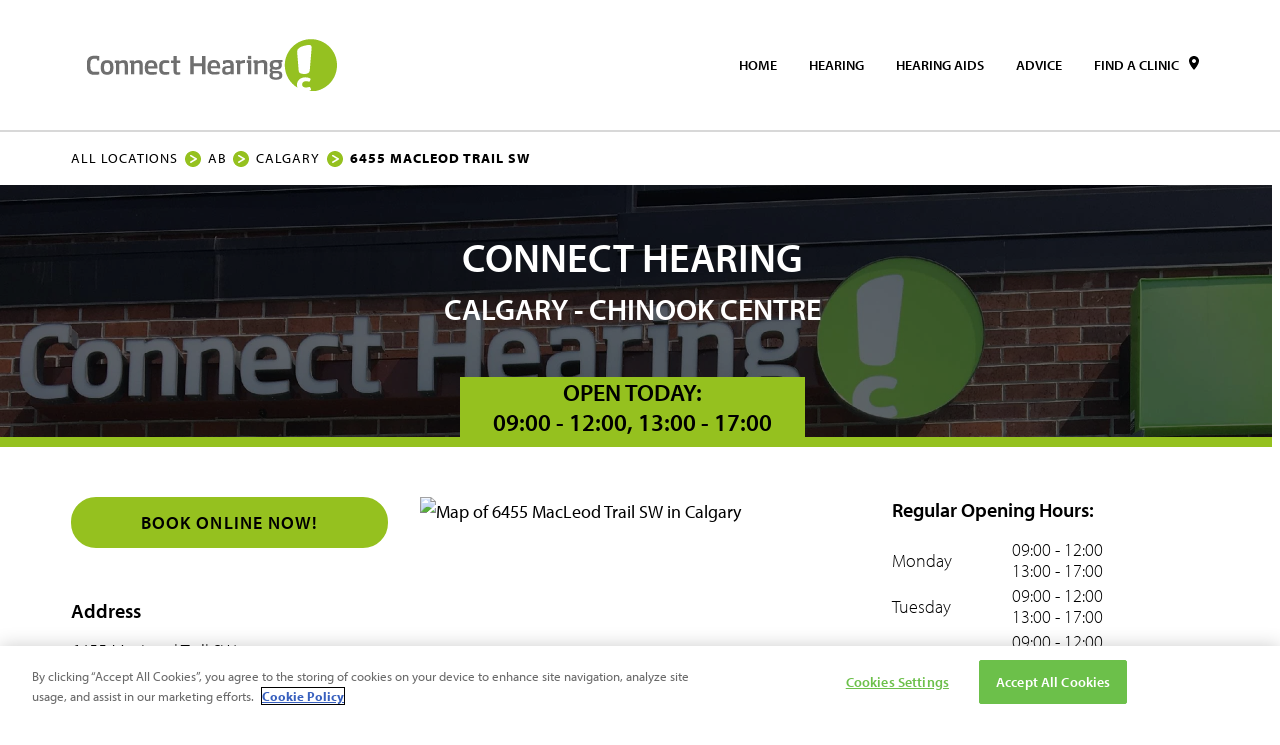

--- FILE ---
content_type: text/html; charset=utf-8
request_url: https://clinics.connecthearing.ca/ab/calgary/6455-macleod-trail-sw.html
body_size: 35950
content:
<!doctype html><html lang="en-ca" id="html"><head><meta http-equiv="Content-Type" content="text/html; charset=utf-8"/><meta http-equiv="X-UA-Compatible" content="IE=edge"><link rel="dns-prefetch" href="//www.yext-pixel.com"><link rel="dns-prefetch" href="//a.cdnmktg.com"><link rel="dns-prefetch" href="//a.mktgcdn.com"><link rel="dns-prefetch" href="//dynl.mktgcdn.com"><link rel="dns-prefetch" href="//dynm.mktgcdn.com"><link rel="dns-prefetch" href="//www.google-analytics.com"><meta name="viewport" content="width=device-width, initial-scale=1, maximum-scale=1, user-scalable=no"><meta name="format-detection" content="telephone=no"><link rel="shortcut icon" href="//dynl.mktgcdn.com/p/arR32-aAF-PzG86sJtDT2DjDkMd-_bG0dy2URhG63FE/32x32.png"><meta name="description" content="Find hearing care professionals at our Chinook Centre hearing clinic in Calgary and get answers to all your hearing related questions. We're experts on tinnitus, hearing aids & batteries, ear protection, and more. Contact us today for your hearing test!"><meta name="keywords" content=""><meta property="og:title" content="Hearing clinic in Calgary -  Chinook Centre | Connect Hearing"><meta property="og:description" content="Find hearing care professionals at our Chinook Centre hearing clinic in Calgary and get answers to all your hearing related questions. We're experts on tinnitus, hearing aids & batteries, ear protection, and more. Contact us today for your hearing test!"><meta property="og:image" content="https://clinics.connecthearing.ca/permanent-b0b701/assets/images/connectca.bedf94d0.svg"><meta property="og:type" content="website"><meta property="og:url" content="https://clinics.connecthearing.ca/ab/calgary/6455-macleod-trail-sw.html"><meta name="twitter:card" content="summary"><link rel="canonical" href="https://clinics.connecthearing.ca/ab/calgary/6455-macleod-trail-sw.html" /><title>Hearing clinic in Calgary -  Chinook Centre | Connect Hearing</title><script type="text/javascript">window.Yext = (function(Yext){Yext.BaseUrl = "../../"; return Yext})(window.Yext || {});</script><script type="text/javascript">window.Yext = (function(Yext){Yext.siteInternalHostName = "clinics.connecthearing.ca"; return Yext})(window.Yext || {});</script><script type="text/javascript">window.Yext = (function(Yext){Yext.isStaging = false; return Yext})(window.Yext || {});</script><script type="text/javascript">window.Yext = (function(Yext){Yext.countryCode = ""; return Yext})(window.Yext || {});</script><script type="text/javascript">window.Yext = (function(Yext){Yext.locale = "en_CA"; return Yext})(window.Yext || {});</script><script id="monitoring-data" type="text/data">{"isStaging":false,"siteDomain":"clinics.connecthearing.ca","siteId":1376,"soyTemplateName":"location.layout"}</script><script>(function(d) {var config = {kitId: 'xcf8dlr', scriptTimeout: 3000, async: true}, h=d.documentElement,t=setTimeout(function(){h.className=h.className.replace(/\bwf-loading\b/g,"")+" wf-inactive";},config.scriptTimeout),tk=d.createElement("script"),f=false,s=d.getElementsByTagName("script")[0],a;h.className+=" wf-loading";tk.src='https://use.typekit.net/'+config.kitId+'.js';tk.async=true;tk.onload=tk.onreadystatechange=function(){a=this.readyState;if(f||a&&a!="complete"&&a!="loaded")return;f=true;clearTimeout(t);try{Typekit.load(config)}catch(e){}};s.parentNode.insertBefore(tk,s)})(document);</script><meta name="geo.position" content="50.99814364854702;-114.07354400442466"><meta name="geo.placename" content="Calgary,AB"><meta name="geo.region" content="Canada-AB"><!-- clinics.connecthearing.ca/en_CA --><style id="styles-58f63fe1-css">.fade{opacity:0;-webkit-transition:opacity .15s linear;transition:opacity .15s linear}.fade.in{opacity:1}.collapse{display:none}.collapse.in{display:block}tr.collapse.in{display:table-row}tbody.collapse.in{display:table-row-group}.collapsing{position:relative;height:0;overflow:hidden;-webkit-transition-property:height,visibility;transition-property:height,visibility;-webkit-transition-duration:.35s;transition-duration:.35s;-webkit-transition-timing-function:ease;transition-timing-function:ease}code,kbd,pre,samp{font-family:Menlo,Monaco,Consolas,Courier New,monospace}code{color:#c7254e;background-color:#f9f2f4;border-radius:.25rem}code,kbd{padding:.125rem .25rem;font-size:90%}kbd{color:#fff;background-color:#333;border-radius:.1875rem;-webkit-box-shadow:inset 0 -.0625rem 0 rgba(0,0,0,.25);box-shadow:inset 0 -.0625rem 0 rgba(0,0,0,.25)}kbd kbd{padding:0;font-size:100%;font-weight:700;-webkit-box-shadow:none;box-shadow:none}pre{display:block;padding:.59375rem;margin:0 0 .625rem;font-size:.8125rem;line-height:1.42857;word-break:break-all;word-wrap:break-word;color:#333;background-color:#f5f5f5;border:.0625rem solid #ccc;border-radius:.25rem}pre code{padding:0;font-size:inherit;color:inherit;white-space:pre-wrap;background-color:transparent;border-radius:0}.pre-scrollable{max-height:21.25rem;overflow-y:scroll}.slick-slider{-webkit-box-sizing:border-box;box-sizing:border-box;-webkit-touch-callout:none;-webkit-user-select:none;-moz-user-select:none;-ms-user-select:none;user-select:none;-ms-touch-action:pan-y;touch-action:pan-y;-webkit-tap-highlight-color:transparent}.slick-list,.slick-slider{position:relative;display:block}.slick-list{overflow:hidden;margin:0;padding:0}.slick-list:focus{outline:none}.slick-list.dragging{cursor:pointer;cursor:hand}.slick-slider .slick-list,.slick-slider .slick-track{-webkit-transform:translateZ(0);transform:translateZ(0)}.slick-track{position:relative;left:0;top:0;display:block}.slick-track:after,.slick-track:before{content:"";display:table}.slick-track:after{clear:both}.slick-loading .slick-track{visibility:hidden}.slick-slide{float:left;height:100%;min-height:.0625rem;display:none}[dir=rtl] .slick-slide{float:right}.slick-slide img{display:block}.slick-slide.slick-loading img{display:none}.slick-slide.dragging img{pointer-events:none}.slick-initialized .slick-slide{display:block}.slick-loading .slick-slide{visibility:hidden}.slick-vertical .slick-slide{display:block;height:auto;border:.0625rem solid transparent}.slick-arrow.slick-hidden{display:none}.slick-loading .slick-list{background:#fff url(../../permanent-b0b701/assets/vendor/ajax-loader.c5cd7f53.gif) 50% no-repeat}@font-face{font-family:slick;src:url(../../permanent-b0b701/assets/vendor/slick.ced611da.eot);src:url(../../permanent-b0b701/assets/vendor/slick.ced611da.eot) format("embedded-opentype"),url(../../permanent-b0b701/assets/vendor/slick.b7c9e1e4.woff) format("woff"),url(../../permanent-b0b701/assets/vendor/slick.d41f55a7.ttf) format("truetype"),url(../../permanent-b0b701/assets/vendor/slick.f97e3bbf.svg) format("svg");font-weight:400;font-style:normal}.slick-next,.slick-prev{position:absolute;display:block;height:1.25rem;width:1.25rem;line-height:NaN;font-size:0;cursor:pointer;top:50%;-webkit-transform:translateY(-50%);transform:translateY(-50%);padding:0;border:none}.slick-next,.slick-next:focus,.slick-next:hover,.slick-prev,.slick-prev:focus,.slick-prev:hover{background:transparent;color:transparent;outline:none}.slick-next:focus:before,.slick-next:hover:before,.slick-prev:focus:before,.slick-prev:hover:before{opacity:1}.slick-next.slick-disabled:before,.slick-prev.slick-disabled:before{opacity:.25}.slick-next:before,.slick-prev:before{font-family:slick;font-size:1.25rem;line-height:1;color:#fff;opacity:.75;-webkit-font-smoothing:antialiased;-moz-osx-font-smoothing:grayscale}.slick-prev{left:-1.5625rem}[dir=rtl] .slick-prev{left:auto;right:-1.5625rem}.slick-prev:before{content:"\2190"}[dir=rtl] .slick-prev:before{content:"\2192"}.slick-next{right:-1.5625rem}[dir=rtl] .slick-next{left:-1.5625rem;right:auto}.slick-next:before{content:"\2192"}[dir=rtl] .slick-next:before{content:"\2190"}.slick-dotted.slick-slider{margin-bottom:1.875rem}.slick-dots{position:absolute;bottom:-1.5625rem;list-style:none;display:block;text-align:center;padding:0;margin:0;width:100%}.slick-dots li{position:relative;display:inline-block;margin:0 .3125rem;padding:0}.slick-dots li,.slick-dots li button{height:1.25rem;width:1.25rem;cursor:pointer}.slick-dots li button{border:0;background:transparent;display:block;outline:none;line-height:NaN;font-size:0;color:transparent;padding:.3125rem}.slick-dots li button:focus,.slick-dots li button:hover{outline:none}.slick-dots li button:focus:before,.slick-dots li button:hover:before{opacity:1}.slick-dots li button:before{position:absolute;top:0;left:0;content:"\2022";width:1.25rem;height:1.25rem;font-family:slick;font-size:.375rem;line-height:3.33;text-align:center;color:#000;opacity:.25;-webkit-font-smoothing:antialiased;-moz-osx-font-smoothing:grayscale}.slick-dots li.slick-active button:before{color:#000;opacity:.75}@font-face{font-family:FontAwesome;src:url(../../permanent-b0b701/assets/vendor/fontawesome-webfont.25a32416.eot);src:url(../../permanent-b0b701/assets/vendor/fontawesome-webfont.25a32416.eot) format("embedded-opentype"),url(../../permanent-b0b701/assets/vendor/fontawesome-webfont.e6cf7c6e.woff2) format("woff2"),url(../../permanent-b0b701/assets/vendor/fontawesome-webfont.c8ddf1e5.woff) format("woff"),url(../../permanent-b0b701/assets/vendor/fontawesome-webfont.1dc35d25.ttf) format("truetype"),url(../../permanent-b0b701/assets/vendor/fontawesome-webfont.d7c63908.svg) format("svg");font-weight:400;font-style:normal}.fa{display:inline-block;font:normal normal normal .875rem/1 FontAwesome;font-size:inherit;text-rendering:auto;-webkit-font-smoothing:antialiased;-moz-osx-font-smoothing:grayscale}.fa-lg{font-size:1.33333em;line-height:.75em;vertical-align:-15%}.fa-2x{font-size:2em}.fa-3x{font-size:3em}.fa-4x{font-size:4em}.fa-5x{font-size:5em}.fa-fw{width:1.28571em;text-align:center}.fa-ul{padding-left:0;margin-left:2.14286em;list-style-type:none}.fa-ul>li{position:relative}.fa-li{position:absolute;left:-2.14286em;width:2.14286em;top:.14286em;text-align:center}.fa-li.fa-lg{left:-1.85714em}.fa-border{padding:.2em .25em .15em;border:.08em solid #eee;border-radius:.1em}.fa-pull-left{float:left}.fa-pull-right{float:right}.fa.fa-pull-left{margin-right:.3em}.fa.fa-pull-right{margin-left:.3em}.pull-right{float:right}.pull-left{float:left}.fa.pull-left{margin-right:.3em}.fa.pull-right{margin-left:.3em}.fa-spin{-webkit-animation:fa-spin 2s linear infinite;animation:fa-spin 2s linear infinite}.fa-pulse{-webkit-animation:fa-spin 1s steps(8) infinite;animation:fa-spin 1s steps(8) infinite}@-webkit-keyframes fa-spin{0%{-webkit-transform:rotate(0deg);transform:rotate(0deg)}to{-webkit-transform:rotate(359deg);transform:rotate(359deg)}}@keyframes fa-spin{0%{-webkit-transform:rotate(0deg);transform:rotate(0deg)}to{-webkit-transform:rotate(359deg);transform:rotate(359deg)}}.fa-rotate-90{-ms-filter:"progid:DXImageTransform.Microsoft.BasicImage(rotation=1)";-webkit-transform:rotate(90deg);transform:rotate(90deg)}.fa-rotate-180{-ms-filter:"progid:DXImageTransform.Microsoft.BasicImage(rotation=2)";-webkit-transform:rotate(180deg);transform:rotate(180deg)}.fa-rotate-270{-ms-filter:"progid:DXImageTransform.Microsoft.BasicImage(rotation=3)";-webkit-transform:rotate(270deg);transform:rotate(270deg)}.fa-flip-horizontal{-ms-filter:"progid:DXImageTransform.Microsoft.BasicImage(rotation=0, mirror=1)";-webkit-transform:scaleX(-1);transform:scaleX(-1)}.fa-flip-vertical{-ms-filter:"progid:DXImageTransform.Microsoft.BasicImage(rotation=2, mirror=1)";-webkit-transform:scaleY(-1);transform:scaleY(-1)}:root .fa-flip-horizontal,:root .fa-flip-vertical,:root .fa-rotate-90,:root .fa-rotate-180,:root .fa-rotate-270{-webkit-filter:none;filter:none}.fa-stack{position:relative;display:inline-block;width:2em;height:2em;line-height:2em;vertical-align:middle}.fa-stack-1x,.fa-stack-2x{position:absolute;left:0;width:100%;text-align:center}.fa-stack-1x{line-height:inherit}.fa-stack-2x{font-size:2em}.fa-inverse{color:#fff}.fa-glass:before{content:"\F000"}.fa-music:before{content:"\F001"}.fa-search:before{content:"\F002"}.fa-envelope-o:before{content:"\F003"}.fa-heart:before{content:"\F004"}.fa-star:before{content:"\F005"}.fa-star-o:before{content:"\F006"}.fa-user:before{content:"\F007"}.fa-film:before{content:"\F008"}.fa-th-large:before{content:"\F009"}.fa-th:before{content:"\F00A"}.fa-th-list:before{content:"\F00B"}.fa-check:before{content:"\F00C"}.fa-close:before,.fa-remove:before,.fa-times:before{content:"\F00D"}.fa-search-plus:before{content:"\F00E"}.fa-search-minus:before{content:"\F010"}.fa-power-off:before{content:"\F011"}.fa-signal:before{content:"\F012"}.fa-cog:before,.fa-gear:before{content:"\F013"}.fa-trash-o:before{content:"\F014"}.fa-home:before{content:"\F015"}.fa-file-o:before{content:"\F016"}.fa-clock-o:before{content:"\F017"}.fa-road:before{content:"\F018"}.fa-download:before{content:"\F019"}.fa-arrow-circle-o-down:before{content:"\F01A"}.fa-arrow-circle-o-up:before{content:"\F01B"}.fa-inbox:before{content:"\F01C"}.fa-play-circle-o:before{content:"\F01D"}.fa-repeat:before,.fa-rotate-right:before{content:"\F01E"}.fa-refresh:before{content:"\F021"}.fa-list-alt:before{content:"\F022"}.fa-lock:before{content:"\F023"}.fa-flag:before{content:"\F024"}.fa-headphones:before{content:"\F025"}.fa-volume-off:before{content:"\F026"}.fa-volume-down:before{content:"\F027"}.fa-volume-up:before{content:"\F028"}.fa-qrcode:before{content:"\F029"}.fa-barcode:before{content:"\F02A"}.fa-tag:before{content:"\F02B"}.fa-tags:before{content:"\F02C"}.fa-book:before{content:"\F02D"}.fa-bookmark:before{content:"\F02E"}.fa-print:before{content:"\F02F"}.fa-camera:before{content:"\F030"}.fa-font:before{content:"\F031"}.fa-bold:before{content:"\F032"}.fa-italic:before{content:"\F033"}.fa-text-height:before{content:"\F034"}.fa-text-width:before{content:"\F035"}.fa-align-left:before{content:"\F036"}.fa-align-center:before{content:"\F037"}.fa-align-right:before{content:"\F038"}.fa-align-justify:before{content:"\F039"}.fa-list:before{content:"\F03A"}.fa-dedent:before,.fa-outdent:before{content:"\F03B"}.fa-indent:before{content:"\F03C"}.fa-video-camera:before{content:"\F03D"}.fa-image:before,.fa-photo:before,.fa-picture-o:before{content:"\F03E"}.fa-pencil:before{content:"\F040"}.fa-map-marker:before{content:"\F041"}.fa-adjust:before{content:"\F042"}.fa-tint:before{content:"\F043"}.fa-edit:before,.fa-pencil-square-o:before{content:"\F044"}.fa-share-square-o:before{content:"\F045"}.fa-check-square-o:before{content:"\F046"}.fa-arrows:before{content:"\F047"}.fa-step-backward:before{content:"\F048"}.fa-fast-backward:before{content:"\F049"}.fa-backward:before{content:"\F04A"}.fa-play:before{content:"\F04B"}.fa-pause:before{content:"\F04C"}.fa-stop:before{content:"\F04D"}.fa-forward:before{content:"\F04E"}.fa-fast-forward:before{content:"\F050"}.fa-step-forward:before{content:"\F051"}.fa-eject:before{content:"\F052"}.fa-chevron-left:before{content:"\F053"}.fa-chevron-right:before{content:"\F054"}.fa-plus-circle:before{content:"\F055"}.fa-minus-circle:before{content:"\F056"}.fa-times-circle:before{content:"\F057"}.fa-check-circle:before{content:"\F058"}.fa-question-circle:before{content:"\F059"}.fa-info-circle:before{content:"\F05A"}.fa-crosshairs:before{content:"\F05B"}.fa-times-circle-o:before{content:"\F05C"}.fa-check-circle-o:before{content:"\F05D"}.fa-ban:before{content:"\F05E"}.fa-arrow-left:before{content:"\F060"}.fa-arrow-right:before{content:"\F061"}.fa-arrow-up:before{content:"\F062"}.fa-arrow-down:before{content:"\F063"}.fa-mail-forward:before,.fa-share:before{content:"\F064"}.fa-expand:before{content:"\F065"}.fa-compress:before{content:"\F066"}.fa-plus:before{content:"\F067"}.fa-minus:before{content:"\F068"}.fa-asterisk:before{content:"\F069"}.fa-exclamation-circle:before{content:"\F06A"}.fa-gift:before{content:"\F06B"}.fa-leaf:before{content:"\F06C"}.fa-fire:before{content:"\F06D"}.fa-eye:before{content:"\F06E"}.fa-eye-slash:before{content:"\F070"}.fa-exclamation-triangle:before,.fa-warning:before{content:"\F071"}.fa-plane:before{content:"\F072"}.fa-calendar:before{content:"\F073"}.fa-random:before{content:"\F074"}.fa-comment:before{content:"\F075"}.fa-magnet:before{content:"\F076"}.fa-chevron-up:before{content:"\F077"}.fa-chevron-down:before{content:"\F078"}.fa-retweet:before{content:"\F079"}.fa-shopping-cart:before{content:"\F07A"}.fa-folder:before{content:"\F07B"}.fa-folder-open:before{content:"\F07C"}.fa-arrows-v:before{content:"\F07D"}.fa-arrows-h:before{content:"\F07E"}.fa-bar-chart-o:before,.fa-bar-chart:before{content:"\F080"}.fa-twitter-square:before{content:"\F081"}.fa-facebook-square:before{content:"\F082"}.fa-camera-retro:before{content:"\F083"}.fa-key:before{content:"\F084"}.fa-cogs:before,.fa-gears:before{content:"\F085"}.fa-comments:before{content:"\F086"}.fa-thumbs-o-up:before{content:"\F087"}.fa-thumbs-o-down:before{content:"\F088"}.fa-star-half:before{content:"\F089"}.fa-heart-o:before{content:"\F08A"}.fa-sign-out:before{content:"\F08B"}.fa-linkedin-square:before{content:"\F08C"}.fa-thumb-tack:before{content:"\F08D"}.fa-external-link:before{content:"\F08E"}.fa-sign-in:before{content:"\F090"}.fa-trophy:before{content:"\F091"}.fa-github-square:before{content:"\F092"}.fa-upload:before{content:"\F093"}.fa-lemon-o:before{content:"\F094"}.fa-phone:before{content:"\F095"}.fa-square-o:before{content:"\F096"}.fa-bookmark-o:before{content:"\F097"}.fa-phone-square:before{content:"\F098"}.fa-twitter:before{content:"\F099"}.fa-facebook-f:before,.fa-facebook:before{content:"\F09A"}.fa-github:before{content:"\F09B"}.fa-unlock:before{content:"\F09C"}.fa-credit-card:before{content:"\F09D"}.fa-feed:before,.fa-rss:before{content:"\F09E"}.fa-hdd-o:before{content:"\F0A0"}.fa-bullhorn:before{content:"\F0A1"}.fa-bell:before{content:"\F0F3"}.fa-certificate:before{content:"\F0A3"}.fa-hand-o-right:before{content:"\F0A4"}.fa-hand-o-left:before{content:"\F0A5"}.fa-hand-o-up:before{content:"\F0A6"}.fa-hand-o-down:before{content:"\F0A7"}.fa-arrow-circle-left:before{content:"\F0A8"}.fa-arrow-circle-right:before{content:"\F0A9"}.fa-arrow-circle-up:before{content:"\F0AA"}.fa-arrow-circle-down:before{content:"\F0AB"}.fa-globe:before{content:"\F0AC"}.fa-wrench:before{content:"\F0AD"}.fa-tasks:before{content:"\F0AE"}.fa-filter:before{content:"\F0B0"}.fa-briefcase:before{content:"\F0B1"}.fa-arrows-alt:before{content:"\F0B2"}.fa-group:before,.fa-users:before{content:"\F0C0"}.fa-chain:before,.fa-link:before{content:"\F0C1"}.fa-cloud:before{content:"\F0C2"}.fa-flask:before{content:"\F0C3"}.fa-cut:before,.fa-scissors:before{content:"\F0C4"}.fa-copy:before,.fa-files-o:before{content:"\F0C5"}.fa-paperclip:before{content:"\F0C6"}.fa-floppy-o:before,.fa-save:before{content:"\F0C7"}.fa-square:before{content:"\F0C8"}.fa-bars:before,.fa-navicon:before,.fa-reorder:before{content:"\F0C9"}.fa-list-ul:before{content:"\F0CA"}.fa-list-ol:before{content:"\F0CB"}.fa-strikethrough:before{content:"\F0CC"}.fa-underline:before{content:"\F0CD"}.fa-table:before{content:"\F0CE"}.fa-magic:before{content:"\F0D0"}.fa-truck:before{content:"\F0D1"}.fa-pinterest:before{content:"\F0D2"}.fa-pinterest-square:before{content:"\F0D3"}.fa-google-plus-square:before{content:"\F0D4"}.fa-google-plus:before{content:"\F0D5"}.fa-money:before{content:"\F0D6"}.fa-caret-down:before{content:"\F0D7"}.fa-caret-up:before{content:"\F0D8"}.fa-caret-left:before{content:"\F0D9"}.fa-caret-right:before{content:"\F0DA"}.fa-columns:before{content:"\F0DB"}.fa-sort:before,.fa-unsorted:before{content:"\F0DC"}.fa-sort-desc:before,.fa-sort-down:before{content:"\F0DD"}.fa-sort-asc:before,.fa-sort-up:before{content:"\F0DE"}.fa-envelope:before{content:"\F0E0"}.fa-linkedin:before{content:"\F0E1"}.fa-rotate-left:before,.fa-undo:before{content:"\F0E2"}.fa-gavel:before,.fa-legal:before{content:"\F0E3"}.fa-dashboard:before,.fa-tachometer:before{content:"\F0E4"}.fa-comment-o:before{content:"\F0E5"}.fa-comments-o:before{content:"\F0E6"}.fa-bolt:before,.fa-flash:before{content:"\F0E7"}.fa-sitemap:before{content:"\F0E8"}.fa-umbrella:before{content:"\F0E9"}.fa-clipboard:before,.fa-paste:before{content:"\F0EA"}.fa-lightbulb-o:before{content:"\F0EB"}.fa-exchange:before{content:"\F0EC"}.fa-cloud-download:before{content:"\F0ED"}.fa-cloud-upload:before{content:"\F0EE"}.fa-user-md:before{content:"\F0F0"}.fa-stethoscope:before{content:"\F0F1"}.fa-suitcase:before{content:"\F0F2"}.fa-bell-o:before{content:"\F0A2"}.fa-coffee:before{content:"\F0F4"}.fa-cutlery:before{content:"\F0F5"}.fa-file-text-o:before{content:"\F0F6"}.fa-building-o:before{content:"\F0F7"}.fa-hospital-o:before{content:"\F0F8"}.fa-ambulance:before{content:"\F0F9"}.fa-medkit:before{content:"\F0FA"}.fa-fighter-jet:before{content:"\F0FB"}.fa-beer:before{content:"\F0FC"}.fa-h-square:before{content:"\F0FD"}.fa-plus-square:before{content:"\F0FE"}.fa-angle-double-left:before{content:"\F100"}.fa-angle-double-right:before{content:"\F101"}.fa-angle-double-up:before{content:"\F102"}.fa-angle-double-down:before{content:"\F103"}.fa-angle-left:before{content:"\F104"}.fa-angle-right:before{content:"\F105"}.fa-angle-up:before{content:"\F106"}.fa-angle-down:before{content:"\F107"}.fa-desktop:before{content:"\F108"}.fa-laptop:before{content:"\F109"}.fa-tablet:before{content:"\F10A"}.fa-mobile-phone:before,.fa-mobile:before{content:"\F10B"}.fa-circle-o:before{content:"\F10C"}.fa-quote-left:before{content:"\F10D"}.fa-quote-right:before{content:"\F10E"}.fa-spinner:before{content:"\F110"}.fa-circle:before{content:"\F111"}.fa-mail-reply:before,.fa-reply:before{content:"\F112"}.fa-github-alt:before{content:"\F113"}.fa-folder-o:before{content:"\F114"}.fa-folder-open-o:before{content:"\F115"}.fa-smile-o:before{content:"\F118"}.fa-frown-o:before{content:"\F119"}.fa-meh-o:before{content:"\F11A"}.fa-gamepad:before{content:"\F11B"}.fa-keyboard-o:before{content:"\F11C"}.fa-flag-o:before{content:"\F11D"}.fa-flag-checkered:before{content:"\F11E"}.fa-terminal:before{content:"\F120"}.fa-code:before{content:"\F121"}.fa-mail-reply-all:before,.fa-reply-all:before{content:"\F122"}.fa-star-half-empty:before,.fa-star-half-full:before,.fa-star-half-o:before{content:"\F123"}.fa-location-arrow:before{content:"\F124"}.fa-crop:before{content:"\F125"}.fa-code-fork:before{content:"\F126"}.fa-chain-broken:before,.fa-unlink:before{content:"\F127"}.fa-question:before{content:"\F128"}.fa-info:before{content:"\F129"}.fa-exclamation:before{content:"\F12A"}.fa-superscript:before{content:"\F12B"}.fa-subscript:before{content:"\F12C"}.fa-eraser:before{content:"\F12D"}.fa-puzzle-piece:before{content:"\F12E"}.fa-microphone:before{content:"\F130"}.fa-microphone-slash:before{content:"\F131"}.fa-shield:before{content:"\F132"}.fa-calendar-o:before{content:"\F133"}.fa-fire-extinguisher:before{content:"\F134"}.fa-rocket:before{content:"\F135"}.fa-maxcdn:before{content:"\F136"}.fa-chevron-circle-left:before{content:"\F137"}.fa-chevron-circle-right:before{content:"\F138"}.fa-chevron-circle-up:before{content:"\F139"}.fa-chevron-circle-down:before{content:"\F13A"}.fa-html5:before{content:"\F13B"}.fa-css3:before{content:"\F13C"}.fa-anchor:before{content:"\F13D"}.fa-unlock-alt:before{content:"\F13E"}.fa-bullseye:before{content:"\F140"}.fa-ellipsis-h:before{content:"\F141"}.fa-ellipsis-v:before{content:"\F142"}.fa-rss-square:before{content:"\F143"}.fa-play-circle:before{content:"\F144"}.fa-ticket:before{content:"\F145"}.fa-minus-square:before{content:"\F146"}.fa-minus-square-o:before{content:"\F147"}.fa-level-up:before{content:"\F148"}.fa-level-down:before{content:"\F149"}.fa-check-square:before{content:"\F14A"}.fa-pencil-square:before{content:"\F14B"}.fa-external-link-square:before{content:"\F14C"}.fa-share-square:before{content:"\F14D"}.fa-compass:before{content:"\F14E"}.fa-caret-square-o-down:before,.fa-toggle-down:before{content:"\F150"}.fa-caret-square-o-up:before,.fa-toggle-up:before{content:"\F151"}.fa-caret-square-o-right:before,.fa-toggle-right:before{content:"\F152"}.fa-eur:before,.fa-euro:before{content:"\F153"}.fa-gbp:before{content:"\F154"}.fa-dollar:before,.fa-usd:before{content:"\F155"}.fa-inr:before,.fa-rupee:before{content:"\F156"}.fa-cny:before,.fa-jpy:before,.fa-rmb:before,.fa-yen:before{content:"\F157"}.fa-rouble:before,.fa-rub:before,.fa-ruble:before{content:"\F158"}.fa-krw:before,.fa-won:before{content:"\F159"}.fa-bitcoin:before,.fa-btc:before{content:"\F15A"}.fa-file:before{content:"\F15B"}.fa-file-text:before{content:"\F15C"}.fa-sort-alpha-asc:before{content:"\F15D"}.fa-sort-alpha-desc:before{content:"\F15E"}.fa-sort-amount-asc:before{content:"\F160"}.fa-sort-amount-desc:before{content:"\F161"}.fa-sort-numeric-asc:before{content:"\F162"}.fa-sort-numeric-desc:before{content:"\F163"}.fa-thumbs-up:before{content:"\F164"}.fa-thumbs-down:before{content:"\F165"}.fa-youtube-square:before{content:"\F166"}.fa-youtube:before{content:"\F167"}.fa-xing:before{content:"\F168"}.fa-xing-square:before{content:"\F169"}.fa-youtube-play:before{content:"\F16A"}.fa-dropbox:before{content:"\F16B"}.fa-stack-overflow:before{content:"\F16C"}.fa-instagram:before{content:"\F16D"}.fa-flickr:before{content:"\F16E"}.fa-adn:before{content:"\F170"}.fa-bitbucket:before{content:"\F171"}.fa-bitbucket-square:before{content:"\F172"}.fa-tumblr:before{content:"\F173"}.fa-tumblr-square:before{content:"\F174"}.fa-long-arrow-down:before{content:"\F175"}.fa-long-arrow-up:before{content:"\F176"}.fa-long-arrow-left:before{content:"\F177"}.fa-long-arrow-right:before{content:"\F178"}.fa-apple:before{content:"\F179"}.fa-windows:before{content:"\F17A"}.fa-android:before{content:"\F17B"}.fa-linux:before{content:"\F17C"}.fa-dribbble:before{content:"\F17D"}.fa-skype:before{content:"\F17E"}.fa-foursquare:before{content:"\F180"}.fa-trello:before{content:"\F181"}.fa-female:before{content:"\F182"}.fa-male:before{content:"\F183"}.fa-gittip:before,.fa-gratipay:before{content:"\F184"}.fa-sun-o:before{content:"\F185"}.fa-moon-o:before{content:"\F186"}.fa-archive:before{content:"\F187"}.fa-bug:before{content:"\F188"}.fa-vk:before{content:"\F189"}.fa-weibo:before{content:"\F18A"}.fa-renren:before{content:"\F18B"}.fa-pagelines:before{content:"\F18C"}.fa-stack-exchange:before{content:"\F18D"}.fa-arrow-circle-o-right:before{content:"\F18E"}.fa-arrow-circle-o-left:before{content:"\F190"}.fa-caret-square-o-left:before,.fa-toggle-left:before{content:"\F191"}.fa-dot-circle-o:before{content:"\F192"}.fa-wheelchair:before{content:"\F193"}.fa-vimeo-square:before{content:"\F194"}.fa-try:before,.fa-turkish-lira:before{content:"\F195"}.fa-plus-square-o:before{content:"\F196"}.fa-space-shuttle:before{content:"\F197"}.fa-slack:before{content:"\F198"}.fa-envelope-square:before{content:"\F199"}.fa-wordpress:before{content:"\F19A"}.fa-openid:before{content:"\F19B"}.fa-bank:before,.fa-institution:before,.fa-university:before{content:"\F19C"}.fa-graduation-cap:before,.fa-mortar-board:before{content:"\F19D"}.fa-yahoo:before{content:"\F19E"}.fa-google:before{content:"\F1A0"}.fa-reddit:before{content:"\F1A1"}.fa-reddit-square:before{content:"\F1A2"}.fa-stumbleupon-circle:before{content:"\F1A3"}.fa-stumbleupon:before{content:"\F1A4"}.fa-delicious:before{content:"\F1A5"}.fa-digg:before{content:"\F1A6"}.fa-pied-piper-pp:before{content:"\F1A7"}.fa-pied-piper-alt:before{content:"\F1A8"}.fa-drupal:before{content:"\F1A9"}.fa-joomla:before{content:"\F1AA"}.fa-language:before{content:"\F1AB"}.fa-fax:before{content:"\F1AC"}.fa-building:before{content:"\F1AD"}.fa-child:before{content:"\F1AE"}.fa-paw:before{content:"\F1B0"}.fa-spoon:before{content:"\F1B1"}.fa-cube:before{content:"\F1B2"}.fa-cubes:before{content:"\F1B3"}.fa-behance:before{content:"\F1B4"}.fa-behance-square:before{content:"\F1B5"}.fa-steam:before{content:"\F1B6"}.fa-steam-square:before{content:"\F1B7"}.fa-recycle:before{content:"\F1B8"}.fa-automobile:before,.fa-car:before{content:"\F1B9"}.fa-cab:before,.fa-taxi:before{content:"\F1BA"}.fa-tree:before{content:"\F1BB"}.fa-spotify:before{content:"\F1BC"}.fa-deviantart:before{content:"\F1BD"}.fa-soundcloud:before{content:"\F1BE"}.fa-database:before{content:"\F1C0"}.fa-file-pdf-o:before{content:"\F1C1"}.fa-file-word-o:before{content:"\F1C2"}.fa-file-excel-o:before{content:"\F1C3"}.fa-file-powerpoint-o:before{content:"\F1C4"}.fa-file-image-o:before,.fa-file-photo-o:before,.fa-file-picture-o:before{content:"\F1C5"}.fa-file-archive-o:before,.fa-file-zip-o:before{content:"\F1C6"}.fa-file-audio-o:before,.fa-file-sound-o:before{content:"\F1C7"}.fa-file-movie-o:before,.fa-file-video-o:before{content:"\F1C8"}.fa-file-code-o:before{content:"\F1C9"}.fa-vine:before{content:"\F1CA"}.fa-codepen:before{content:"\F1CB"}.fa-jsfiddle:before{content:"\F1CC"}.fa-life-bouy:before,.fa-life-buoy:before,.fa-life-ring:before,.fa-life-saver:before,.fa-support:before{content:"\F1CD"}.fa-circle-o-notch:before{content:"\F1CE"}.fa-ra:before,.fa-rebel:before,.fa-resistance:before{content:"\F1D0"}.fa-empire:before,.fa-ge:before{content:"\F1D1"}.fa-git-square:before{content:"\F1D2"}.fa-git:before{content:"\F1D3"}.fa-hacker-news:before,.fa-y-combinator-square:before,.fa-yc-square:before{content:"\F1D4"}.fa-tencent-weibo:before{content:"\F1D5"}.fa-qq:before{content:"\F1D6"}.fa-wechat:before,.fa-weixin:before{content:"\F1D7"}.fa-paper-plane:before,.fa-send:before{content:"\F1D8"}.fa-paper-plane-o:before,.fa-send-o:before{content:"\F1D9"}.fa-history:before{content:"\F1DA"}.fa-circle-thin:before{content:"\F1DB"}.fa-header:before{content:"\F1DC"}.fa-paragraph:before{content:"\F1DD"}.fa-sliders:before{content:"\F1DE"}.fa-share-alt:before{content:"\F1E0"}.fa-share-alt-square:before{content:"\F1E1"}.fa-bomb:before{content:"\F1E2"}.fa-futbol-o:before,.fa-soccer-ball-o:before{content:"\F1E3"}.fa-tty:before{content:"\F1E4"}.fa-binoculars:before{content:"\F1E5"}.fa-plug:before{content:"\F1E6"}.fa-slideshare:before{content:"\F1E7"}.fa-twitch:before{content:"\F1E8"}.fa-yelp:before{content:"\F1E9"}.fa-newspaper-o:before{content:"\F1EA"}.fa-wifi:before{content:"\F1EB"}.fa-calculator:before{content:"\F1EC"}.fa-paypal:before{content:"\F1ED"}.fa-google-wallet:before{content:"\F1EE"}.fa-cc-visa:before{content:"\F1F0"}.fa-cc-mastercard:before{content:"\F1F1"}.fa-cc-discover:before{content:"\F1F2"}.fa-cc-amex:before{content:"\F1F3"}.fa-cc-paypal:before{content:"\F1F4"}.fa-cc-stripe:before{content:"\F1F5"}.fa-bell-slash:before{content:"\F1F6"}.fa-bell-slash-o:before{content:"\F1F7"}.fa-trash:before{content:"\F1F8"}.fa-copyright:before{content:"\F1F9"}.fa-at:before{content:"\F1FA"}.fa-eyedropper:before{content:"\F1FB"}.fa-paint-brush:before{content:"\F1FC"}.fa-birthday-cake:before{content:"\F1FD"}.fa-area-chart:before{content:"\F1FE"}.fa-pie-chart:before{content:"\F200"}.fa-line-chart:before{content:"\F201"}.fa-lastfm:before{content:"\F202"}.fa-lastfm-square:before{content:"\F203"}.fa-toggle-off:before{content:"\F204"}.fa-toggle-on:before{content:"\F205"}.fa-bicycle:before{content:"\F206"}.fa-bus:before{content:"\F207"}.fa-ioxhost:before{content:"\F208"}.fa-angellist:before{content:"\F209"}.fa-cc:before{content:"\F20A"}.fa-ils:before,.fa-shekel:before,.fa-sheqel:before{content:"\F20B"}.fa-meanpath:before{content:"\F20C"}.fa-buysellads:before{content:"\F20D"}.fa-connectdevelop:before{content:"\F20E"}.fa-dashcube:before{content:"\F210"}.fa-forumbee:before{content:"\F211"}.fa-leanpub:before{content:"\F212"}.fa-sellsy:before{content:"\F213"}.fa-shirtsinbulk:before{content:"\F214"}.fa-simplybuilt:before{content:"\F215"}.fa-skyatlas:before{content:"\F216"}.fa-cart-plus:before{content:"\F217"}.fa-cart-arrow-down:before{content:"\F218"}.fa-diamond:before{content:"\F219"}.fa-ship:before{content:"\F21A"}.fa-user-secret:before{content:"\F21B"}.fa-motorcycle:before{content:"\F21C"}.fa-street-view:before{content:"\F21D"}.fa-heartbeat:before{content:"\F21E"}.fa-venus:before{content:"\F221"}.fa-mars:before{content:"\F222"}.fa-mercury:before{content:"\F223"}.fa-intersex:before,.fa-transgender:before{content:"\F224"}.fa-transgender-alt:before{content:"\F225"}.fa-venus-double:before{content:"\F226"}.fa-mars-double:before{content:"\F227"}.fa-venus-mars:before{content:"\F228"}.fa-mars-stroke:before{content:"\F229"}.fa-mars-stroke-v:before{content:"\F22A"}.fa-mars-stroke-h:before{content:"\F22B"}.fa-neuter:before{content:"\F22C"}.fa-genderless:before{content:"\F22D"}.fa-facebook-official:before{content:"\F230"}.fa-pinterest-p:before{content:"\F231"}.fa-whatsapp:before{content:"\F232"}.fa-server:before{content:"\F233"}.fa-user-plus:before{content:"\F234"}.fa-user-times:before{content:"\F235"}.fa-bed:before,.fa-hotel:before{content:"\F236"}.fa-viacoin:before{content:"\F237"}.fa-train:before{content:"\F238"}.fa-subway:before{content:"\F239"}.fa-medium:before{content:"\F23A"}.fa-y-combinator:before,.fa-yc:before{content:"\F23B"}.fa-optin-monster:before{content:"\F23C"}.fa-opencart:before{content:"\F23D"}.fa-expeditedssl:before{content:"\F23E"}.fa-battery-4:before,.fa-battery-full:before{content:"\F240"}.fa-battery-3:before,.fa-battery-three-quarters:before{content:"\F241"}.fa-battery-2:before,.fa-battery-half:before{content:"\F242"}.fa-battery-1:before,.fa-battery-quarter:before{content:"\F243"}.fa-battery-0:before,.fa-battery-empty:before{content:"\F244"}.fa-mouse-pointer:before{content:"\F245"}.fa-i-cursor:before{content:"\F246"}.fa-object-group:before{content:"\F247"}.fa-object-ungroup:before{content:"\F248"}.fa-sticky-note:before{content:"\F249"}.fa-sticky-note-o:before{content:"\F24A"}.fa-cc-jcb:before{content:"\F24B"}.fa-cc-diners-club:before{content:"\F24C"}.fa-clone:before{content:"\F24D"}.fa-balance-scale:before{content:"\F24E"}.fa-hourglass-o:before{content:"\F250"}.fa-hourglass-1:before,.fa-hourglass-start:before{content:"\F251"}.fa-hourglass-2:before,.fa-hourglass-half:before{content:"\F252"}.fa-hourglass-3:before,.fa-hourglass-end:before{content:"\F253"}.fa-hourglass:before{content:"\F254"}.fa-hand-grab-o:before,.fa-hand-rock-o:before{content:"\F255"}.fa-hand-paper-o:before,.fa-hand-stop-o:before{content:"\F256"}.fa-hand-scissors-o:before{content:"\F257"}.fa-hand-lizard-o:before{content:"\F258"}.fa-hand-spock-o:before{content:"\F259"}.fa-hand-pointer-o:before{content:"\F25A"}.fa-hand-peace-o:before{content:"\F25B"}.fa-trademark:before{content:"\F25C"}.fa-registered:before{content:"\F25D"}.fa-creative-commons:before{content:"\F25E"}.fa-gg:before{content:"\F260"}.fa-gg-circle:before{content:"\F261"}.fa-tripadvisor:before{content:"\F262"}.fa-odnoklassniki:before{content:"\F263"}.fa-odnoklassniki-square:before{content:"\F264"}.fa-get-pocket:before{content:"\F265"}.fa-wikipedia-w:before{content:"\F266"}.fa-safari:before{content:"\F267"}.fa-chrome:before{content:"\F268"}.fa-firefox:before{content:"\F269"}.fa-opera:before{content:"\F26A"}.fa-internet-explorer:before{content:"\F26B"}.fa-television:before,.fa-tv:before{content:"\F26C"}.fa-contao:before{content:"\F26D"}.fa-500px:before{content:"\F26E"}.fa-amazon:before{content:"\F270"}.fa-calendar-plus-o:before{content:"\F271"}.fa-calendar-minus-o:before{content:"\F272"}.fa-calendar-times-o:before{content:"\F273"}.fa-calendar-check-o:before{content:"\F274"}.fa-industry:before{content:"\F275"}.fa-map-pin:before{content:"\F276"}.fa-map-signs:before{content:"\F277"}.fa-map-o:before{content:"\F278"}.fa-map:before{content:"\F279"}.fa-commenting:before{content:"\F27A"}.fa-commenting-o:before{content:"\F27B"}.fa-houzz:before{content:"\F27C"}.fa-vimeo:before{content:"\F27D"}.fa-black-tie:before{content:"\F27E"}.fa-fonticons:before{content:"\F280"}.fa-reddit-alien:before{content:"\F281"}.fa-edge:before{content:"\F282"}.fa-credit-card-alt:before{content:"\F283"}.fa-codiepie:before{content:"\F284"}.fa-modx:before{content:"\F285"}.fa-fort-awesome:before{content:"\F286"}.fa-usb:before{content:"\F287"}.fa-product-hunt:before{content:"\F288"}.fa-mixcloud:before{content:"\F289"}.fa-scribd:before{content:"\F28A"}.fa-pause-circle:before{content:"\F28B"}.fa-pause-circle-o:before{content:"\F28C"}.fa-stop-circle:before{content:"\F28D"}.fa-stop-circle-o:before{content:"\F28E"}.fa-shopping-bag:before{content:"\F290"}.fa-shopping-basket:before{content:"\F291"}.fa-hashtag:before{content:"\F292"}.fa-bluetooth:before{content:"\F293"}.fa-bluetooth-b:before{content:"\F294"}.fa-percent:before{content:"\F295"}.fa-gitlab:before{content:"\F296"}.fa-wpbeginner:before{content:"\F297"}.fa-wpforms:before{content:"\F298"}.fa-envira:before{content:"\F299"}.fa-universal-access:before{content:"\F29A"}.fa-wheelchair-alt:before{content:"\F29B"}.fa-question-circle-o:before{content:"\F29C"}.fa-blind:before{content:"\F29D"}.fa-audio-description:before{content:"\F29E"}.fa-volume-control-phone:before{content:"\F2A0"}.fa-braille:before{content:"\F2A1"}.fa-assistive-listening-systems:before{content:"\F2A2"}.fa-american-sign-language-interpreting:before,.fa-asl-interpreting:before{content:"\F2A3"}.fa-deaf:before,.fa-deafness:before,.fa-hard-of-hearing:before{content:"\F2A4"}.fa-glide:before{content:"\F2A5"}.fa-glide-g:before{content:"\F2A6"}.fa-sign-language:before,.fa-signing:before{content:"\F2A7"}.fa-low-vision:before{content:"\F2A8"}.fa-viadeo:before{content:"\F2A9"}.fa-viadeo-square:before{content:"\F2AA"}.fa-snapchat:before{content:"\F2AB"}.fa-snapchat-ghost:before{content:"\F2AC"}.fa-snapchat-square:before{content:"\F2AD"}.fa-pied-piper:before{content:"\F2AE"}.fa-first-order:before{content:"\F2B0"}.fa-yoast:before{content:"\F2B1"}.fa-themeisle:before{content:"\F2B2"}.fa-google-plus-circle:before,.fa-google-plus-official:before{content:"\F2B3"}.fa-fa:before,.fa-font-awesome:before{content:"\F2B4"}@font-face{font-family:myriad-pro;src:url(../../permanent-b0b701/assets/fonts/Myriad-Pro-Black.327a1524.eot);src:url(../../permanent-b0b701/assets/fonts/Myriad-Pro-Black.327a1524.eot),url(../../permanent-b0b701/assets/fonts/Myriad-Pro-Black.9495b435.ttf);font-weight:600;font-style:normal;font-stretch:normal;font-display:swap}@font-face{font-family:myriad-pro;src:url(../../permanent-b0b701/assets/fonts/Myriad-Pro-Semibold.df1fa832.eot);src:url(../../permanent-b0b701/assets/fonts/Myriad-Pro-Semibold.df1fa832.eot),url(../../permanent-b0b701/assets/fonts/Myriad-Pro-Semibold.a518e60c.otf);font-weight:600;font-style:normal;font-stretch:normal;font-display:swap}@font-face{font-family:myriad-pro;src:url(../../permanent-b0b701/assets/fonts/Myriad-Pro-Regular.c078cf97.eot);src:url(../../permanent-b0b701/assets/fonts/Myriad-Pro-Regular.c078cf97.eot),url(../../permanent-b0b701/assets/fonts/Myriad-Pro-Regular.edc8602c.otf);font-weight:400;font-style:normal;font-stretch:normal;font-display:swap}@font-face{font-family:myriad-pro;src:url(../../permanent-b0b701/assets/fonts/Myriad-Pro-Light.8042747a.eot);src:url(../../permanent-b0b701/assets/fonts/Myriad-Pro-Light.8042747a.eot),url(../../permanent-b0b701/assets/fonts/Myriad-Pro-Light.b5849171.ttf);font-weight:300;font-style:normal;font-stretch:normal;font-display:swap}@font-face{font-family:Ginger;src:url(../../permanent-b0b701/assets/fonts/f37ginger-bold-webfont.e1289441.eot);src:url(../../permanent-b0b701/assets/fonts/f37ginger-bold-webfont.e1289441.eot) format("embedded-opentype"),url(../../permanent-b0b701/assets/fonts/f37ginger-bold-webfont.003d570c.woff) format("woff"),url(../../permanent-b0b701/assets/fonts/f37ginger-bold-webfont.14efd14a.ttf) format("truetype"),url(../../permanent-b0b701/assets/fonts/f37ginger-bold-webfont.b6b03dd4.svg) format("svg");font-weight:600;font-style:normal;font-stretch:normal;font-display:swap}a,abbr,acronym,address,applet,article,aside,audio,b,big,blockquote,body,button,canvas,caption,center,cite,code,dd,del,details,dfn,div,dl,dt,em,embed,fieldset,figcaption,figure,footer,form,h1,h2,h3,h4,h5,h6,header,hgroup,html,i,iframe,img,input,ins,kbd,label,legend,li,mark,menu,nav,object,ol,output,p,pre,q,ruby,s,samp,section,small,span,strike,strong,sub,summary,sup,table,tbody,td,tfoot,th,thead,time,tr,tt,u,ul,var,video{border:0;border-radius:0;color:inherit;font:inherit;font-size:100%;margin:0;padding:0;vertical-align:baseline;text-decoration:none}article,aside,details,figcaption,figure,footer,header,hgroup,menu,nav,section{display:block}body{line-height:normal;font-family:myriad-pro,Times,sans-serif;font-weight:400;display:-webkit-box;display:-ms-flexbox;display:flex;-webkit-box-orient:vertical;-webkit-box-direction:normal;-ms-flex-direction:column;flex-direction:column;width:100%;min-height:100%;-webkit-box-flex:1;-ms-flex-positive:1;flex-grow:1}ol,ul{list-style:none}blockquote,q{quotes:none}blockquote:after,blockquote:before,q:after,q:before{content:"";content:none}table{border-collapse:collapse;border-spacing:0}*,:after,:before{-webkit-box-sizing:border-box;box-sizing:border-box}*{word-wrap:break-word;overflow-wrap:break-word}html{-webkit-text-size-adjust:100%;min-height:100%;display:-webkit-box;display:-ms-flexbox;display:flex}img,svg{max-width:100%;max-height:100%}button,textarea{-webkit-appearance:none;-moz-appearance:none;appearance:none}abbr,abbr[title]{text-decoration:none;border-bottom:none}button{background:none;cursor:pointer}.Heading--1{font-size:2.375rem;line-height:1.11;font-weight:600;color:#000}@media (min-width:48rem){.Heading--1{font-size:2.625rem;line-height:3.125rem}}.Heading--2{font-size:1.5rem;line-height:1.33;font-weight:600;color:#71706f}@media (min-width:48rem){.Heading--2{font-size:1.75rem;line-height:2.125rem}}.Heading--sub{font-size:1rem;line-height:1.88;font-weight:600;color:#71706f}@media (min-width:48rem){.Heading--sub{font-size:1.25rem}}.Heading--4{font-size:1.25rem;line-height:1.3;font-weight:600}.Heading--small{font-size:1rem;line-height:1.5;font-weight:600;color:#000}.Heading--locator1{font-size:1.25rem;line-height:1.4;font-weight:600;color:#000}@media (min-width:48rem){.Heading--locator1{font-size:1.5rem;line-height:2rem}}.Heading--locator2{font-size:1.25rem;line-height:1.4;font-weight:600;color:#000}@media (min-width:48rem){.Heading--locator2{font-size:1.5rem;line-height:2rem}}.Link{font-size:.875rem;line-height:1.43;font-weight:600}.Link--body{font-size:1.125rem;line-height:1.11;font-weight:400;color:#95c11f}.Link--product{font-size:1rem;line-height:1.25;font-weight:600;color:#63b02f}.Button{-webkit-appearance:none;-moz-appearance:none;appearance:none;border-radius:.125rem;border-style:solid;border-width:.0625rem;display:inline-block;white-space:nowrap}.Button,.Button:active,.Button:focus,.Button:hover,.Button:link,.Button:visited{text-decoration:none}.Button--clear{background-color:transparent;border:none}.Button--cta{background-color:#95c11f;border-color:#95c11f;color:#fff}.Button--cta:focus{outline:none}.Button--cta:focus,.Button--cta:hover{background-color:#fff;border-color:#95c11f;color:#95c11f}.Button--inverted{background-color:transparent;border-color:#fff;color:#fff}.Button--inverted:focus{outline:none}.Button--inverted:focus,.Button--inverted:hover,.Button--invertedBrand{background-color:#fff;border-color:#95c11f;color:#95c11f}.Button--invertedBrand:focus{outline:none}.Button--invertedBrand:focus,.Button--invertedBrand:hover{background-color:#95c11f;border-color:#95c11f;color:#fff}.Button--tight{padding:.33333em .66667em}.Button--loose{padding:.5em 1em}[role=button],button,input[type=button]{vertical-align:middle;-ms-touch-action:manipulation;touch-action:manipulation;cursor:pointer;background-color:transparent;background-image:none;white-space:nowrap;text-decoration:none;-webkit-appearance:none;-moz-appearance:none;appearance:none;border:none;overflow:hidden;text-overflow:ellipsis;padding:0;margin:0}.button-primary{font-size:1.125rem;line-height:1.5;background-color:#95c11f;color:#000;display:block;font-weight:600;text-transform:uppercase;text-align:center;padding:.55556em 1ex;border-radius:2em;letter-spacing:.06813rem;border:.125rem solid #95c11f;-webkit-transition:all .4s ease;transition:all .4s ease}.button-primary:hover{border:.125rem solid #f39325;color:#f39325;text-decoration:none;background-color:#fff}.button-inverted{font-size:1.125rem;line-height:1.5;background-color:#95c11f;color:#000;display:block;font-weight:600;text-transform:uppercase;text-align:center;padding:.55556em 1ex;border-radius:2em;letter-spacing:.06813rem;border-width:.125rem;border-style:solid}.button-inverted:hover{border:.125rem solid #f39325;color:#f39325;text-decoration:none;background-color:#fff}.Text{font-size:1.125rem;line-height:1.67;color:#000}.Text--large{font-size:1.25rem;line-height:1.5}.Text--small{font-size:1rem;line-height:1.25}.Text--copyright{font-size:.75rem;line-height:1.33;color:#71706f}.Teaser--ace .Teaser-title{font-size:1rem;line-height:1.88;color:#71706f;font-weight:600;color:#63b02f;margin-bottom:.5rem}@media (min-width:48rem){.Teaser--ace .Teaser-title{font-size:1.25rem}}@media (max-width:61.9375rem){.Teaser--ace .Teaser-title{font-size:1rem;line-height:1.88}}@media (min-width:62rem){.Teaser--ace .Teaser-title{margin-left:-1.5rem}}.Teaser--ace .Teaser-title:hover{text-decoration:underline;color:#95c11f}.Teaser--ace .Teaser-title .icon{position:relative;top:.3125rem;width:1.5rem;height:1.5rem}.Teaser--ace .Teaser-titleLink:hover{color:#95c11f}.Teaser--ace .Teaser-titleLink .icon{display:none}.Teaser--ace .Teaser-address,.Teaser--ace .Teaser-open{font-size:1.125rem;line-height:1.22;margin-bottom:.5rem}.Teaser--ace .Teaser-open{color:#71706f}.Teaser--ace .Teaser-closeWrapper{display:none}.Teaser--ace .c-AddressRow:not(:first-child){display:none}.Teaser--ace.Teaser--directory{display:-webkit-box;display:-ms-flexbox;display:flex;-webkit-box-orient:vertical;-webkit-box-direction:normal;-ms-flex-direction:column;flex-direction:column;border-bottom:.0625rem solid #71706f;padding:2rem 1rem .5rem}@media (max-width:47.9375rem){.Teaser--ace.Teaser--directory{-ms-flex-preferred-size:100%;flex-basis:100%}}@media (min-width:48rem) and (max-width:61.9375rem){.Teaser--ace.Teaser--directory{-ms-flex-preferred-size:calc(33% - 2rem);flex-basis:calc(33% - 2rem);max-width:calc(33% - 2rem)}}@media (min-width:48rem){.Teaser--ace.Teaser--directory{margin-right:2rem}}@media (min-width:62rem){.Teaser--ace.Teaser--directory{-ms-flex-preferred-size:calc(25% - 2rem);flex-basis:calc(25% - 2rem);min-width:calc(30% - 2rem)}}.Teaser--ace.Teaser--directory .LocationName-brand{display:none}.Teaser--ace.Teaser--directory .Teaser-title{font-size:1.25rem;line-height:1.5;margin-left:-1.5rem;-webkit-box-ordinal-group:1;-ms-flex-order:0;order:0;display:-webkit-box;display:-ms-flexbox;display:flex}.Teaser--ace.Teaser--directory .Teaser-titleLink{-webkit-box-flex:1;-ms-flex:1 1;flex:1 1}.Teaser--ace.Teaser--directory .Teaser-address{-webkit-box-ordinal-group:2;-ms-flex-order:1;order:1}.Teaser--ace.Teaser--directory .Teaser-open{-webkit-box-ordinal-group:3;-ms-flex-order:2;order:2}.Teaser--ace.Teaser--directory .Teaser-linksRow{-webkit-box-ordinal-group:4;-ms-flex-order:3;order:3}.Teaser--ace.Teaser--directory .Teaser-links{width:100%}.Teaser--ace.Teaser--directory .Teaser-cta,.Teaser--ace.Teaser--directory .Teaser-directions{display:none}.Teaser--ace.Teaser--directory .Teaser-appointment{background-color:#63b02f;border-radius:.25rem;color:#fff;line-height:1.5rem;-webkit-box-pack:center;-ms-flex-pack:center;justify-content:center;padding:.5rem 1rem;text-align:center;width:100%;white-space:nowrap}.Teaser--ace.Teaser--directory .Teaser-appointment:hover{background-color:#3b7819}.Teaser--ace.Teaser--directory .Teaser-appointment:hover a{color:#fff}.Teaser--ace.Teaser--locator .Teaser-title{font-size:1.25rem;line-height:1.5}.Teaser--ace.Teaser--locator .Teaser-titleLink:hover{text-decoration:underline;color:#95c11f}@media (max-width:61.9375rem){.Teaser--ace.Teaser--locator .Teaser-titleLink .icon{display:inline-block;height:.75rem;margin-left:.5rem;position:relative;top:.125rem;width:.75rem}}.Teaser--ace.Teaser--locator .Teaser-miles{font-size:.75rem;line-height:1.17;margin-bottom:1rem;color:#71706f}.Teaser--ace.Teaser--locator .Teaser-linksRow{-webkit-box-orient:vertical;-webkit-box-direction:normal;-ms-flex-direction:column;flex-direction:column}.Teaser--ace.Teaser--locator .Teaser-link{font-size:1rem;line-height:1.25;background-color:#63b02f;color:#fff;margin-right:2rem;font-weight:400;padding:.75rem 1rem;border-radius:.25rem}@media (max-width:61.9375rem){.Teaser--ace.Teaser--locator .Teaser-link{width:100%;margin-right:0}.Teaser--ace.Teaser--locator .Teaser-link a{display:block;width:100%;text-align:center}}@media (max-width:61.9375rem){.Teaser--ace.Teaser--locator .Teaser-link.Teaser-cta{display:none}}.Teaser--ace.Teaser--locator .Teaser-link:hover{background-color:#3b7819}.Teaser--ace.Teaser--locator .Teaser-link:hover a{color:#fff}.Teaser--ace.Teaser--locator .icon{color:inherit}.Teaser--ace.Teaser--locator .Teaser-phone--show{display:block;margin-bottom:.5rem}.Teaser--ace.Teaser--locator.Teaser--filterIcons{display:-webkit-box;display:-ms-flexbox;display:flex}@media (max-width:61.9375rem){.Teaser--ace.Teaser--locator.Teaser--filterIcons{-ms-flex-wrap:wrap;flex-wrap:wrap}}.Teaser--ace.Teaser--locator.Teaser--filterIcons .Teaser-left{width:100%}@media (min-width:62rem){.Teaser--ace.Teaser--locator.Teaser--filterIcons .Teaser-left{width:calc(100% - 7.5rem)}}.Teaser--ace.Teaser--locator.Teaser--filterIcons .Teaser-right{width:100%}@media (min-width:62rem){.Teaser--ace.Teaser--locator.Teaser--filterIcons .Teaser-right{width:7.5rem;padding-left:.875rem}}.Teaser--ace.Teaser--locator.Teaser--filterIcons .Teaser-filterIconWrapper{height:3rem;width:3rem;margin-bottom:.5rem}.Teaser--ace.Teaser--locator.Teaser--filterIcons .Teaser-filterItem{position:relative;width:3.125rem}@media (min-width:62rem){.Teaser--ace.Teaser--locator.Teaser--filterIcons .Teaser-filterItem{width:50%}}.Teaser--ace.Teaser--locator.Teaser--filterIcons .Teaser-filterName{display:none;font-size:.75rem;position:absolute;z-index:10;top:2.1875rem;right:1.875rem;white-space:nowrap}@media (min-width:62rem){.Teaser--ace.Teaser--locator.Teaser--filterIcons .Teaser-filterTooltip{position:relative;display:block;background-color:#fff;-webkit-box-shadow:0 .0625rem .125rem 0 rgba(0,0,0,.2),0 .0625rem .3125rem 0 rgba(0,0,0,.13);box-shadow:0 .0625rem .125rem 0 rgba(0,0,0,.2),0 .0625rem .3125rem 0 rgba(0,0,0,.13);padding:.5rem;border-radius:.1875rem;color:#71706f}}@media (max-width:61.9375rem){.Teaser--ace.Teaser--locator.Teaser--filterIcons .Teaser-filterTooltip{margin-left:-.75rem}.Teaser--ace.Teaser--locator.Teaser--filterIcons .Teaser-filterTooltip:before{content:url(../../permanent-b0b701/assets/images/green-carat-down.b29bd67e.svg);display:inline-block;width:.75rem;position:relative;top:-.625rem;left:1.875rem}}.Teaser--ace.Teaser--locator.Teaser--filterIcons .Teaser-filterIconsWrapper{display:-webkit-box;display:-ms-flexbox;display:flex;-ms-flex-wrap:wrap;flex-wrap:wrap}.Teaser--ace.Teaser--locator.Teaser--filterIcons .show-details{position:static;display:block;margin-bottom:1.25rem;color:#71706f}@media (min-width:62rem){.Teaser--ace.Teaser--locator.Teaser--filterIcons .Teaser-filterItem:hover .Teaser-filterName{display:block}}@media (max-width:61.9375rem){.Teaser--ace.Teaser--locator.Teaser--filterIcons .c-hidden-mobile{display:none}}@media (min-width:62rem){.Teaser--ace.Teaser--locator.Teaser--filterIcons .c-hidden-desktop{display:none}}.Teaser--ace.Teaser--locationList .Teaser-title{font-size:1.25rem;line-height:1.2;display:-webkit-box;display:-ms-flexbox;display:flex;font-weight:700}@media (max-width:61.9375rem){.Teaser--ace.Teaser--locationList .Teaser-title{margin-left:-1.5rem}}.Teaser--ace.Teaser--locationList .Teaser-title .icon{top:0}.Teaser--ace.Teaser--locationList .Teaser-appointmentLink{display:-webkit-box;display:-ms-flexbox;display:flex;-webkit-box-align:end;-ms-flex-align:end;align-items:flex-end}.Teaser--ace.Teaser--locationList .Teaser-appointmentLinkText{font-size:1.25rem;line-height:1.2;font-weight:700;color:#95c11f}.Teaser--ace.Teaser--locationList .Teaser-circleChevronWrapper{-ms-flex-preferred-size:100%;flex-basis:100%;display:-webkit-box;display:-ms-flexbox;display:flex}.Teaser--ace.Teaser--locationList .Teaser-circleChevron{padding:.25rem;margin-left:.5rem}.ResultList-item{border-radius:.25rem;border:.125rem solid transparent;padding:1rem 2rem}@media (max-width:61.9375rem){.ResultList-item{padding-left:1rem;padding-right:1rem}}@media (min-width:62rem){.ResultList-item.is-hovered,.ResultList-item:hover{border:.125rem solid #95c11f;background-color:#edf2f6}.ResultList-item.is-hovered .Teaser-title,.ResultList-item:hover .Teaser-title{color:#95c11f}}@media (min-width:62rem){.ResultList-item.is-selected{border:.125rem solid #63b02f}}.u-hidden{display:none}.LocationCard{display:-webkit-box;display:-ms-flexbox;display:flex;-webkit-box-orient:vertical;-webkit-box-direction:normal;-ms-flex-direction:column;flex-direction:column;-ms-flex-wrap:wrap;flex-wrap:wrap;padding:2rem 0}@media (min-width:48rem){.LocationCard{border:none;padding-bottom:0;height:100%}}.LocationCard-linkWrapper{font-weight:600;line-height:1rem}.LocationCard-link--page{font-size:1.125rem;line-height:1.22;background-color:#95c11f;margin-bottom:.3125rem;-webkit-box-ordinal-group:2;-ms-flex-order:1;order:1;text-transform:uppercase}.LocationCard-link--page:after{content:url(../../permanent-b0b701/assets/images/caret-right.f5e530e8.png);position:relative;top:.25rem;padding-left:.5rem;padding-left:0;top:.125rem}.LocationCard-image{height:100%}.LocationCard-photo,.LocationCard .c-map-with-pins,.LocationCard .map-wrapper{height:6.875rem}@media (max-width:47.9375rem){.LocationCard-photo,.LocationCard .c-map-with-pins,.LocationCard .map-wrapper{margin-top:.5em}}.LocationCard .map-wrapper{width:100%;overflow:hidden}.LocationCard .map-wrapper img{position:relative;left:50%;-webkit-transform:translateX(-50%);transform:translateX(-50%);max-width:none}.LocationCard-contents{font-size:1rem;line-height:1.38;font-weight:300;display:-webkit-box;display:-ms-flexbox;display:flex;-webkit-box-orient:vertical;-webkit-box-direction:normal;-ms-flex-direction:column;flex-direction:column;-webkit-box-flex:1;-ms-flex-positive:1;flex-grow:1;-ms-flex-line-pack:start;align-content:flex-start;width:100%;padding-left:1rem;padding-right:1rem}@media (min-width:48rem){.LocationCard-contents{padding-left:0;padding-right:0;padding-top:1rem}}@media (max-width:47.9375rem){.LocationCard-mobileHeader{display:-webkit-box;display:-ms-flexbox;display:flex;-webkit-box-ordinal-group:0;-ms-flex-order:-1;order:-1}.LocationCard-mobileHeader>*{-ms-flex-preferred-size:auto;flex-basis:auto;-webkit-box-flex:1;-ms-flex-positive:1;flex-grow:1;-ms-flex-negative:0;flex-shrink:0}.LocationCard-mobileHeader>:last-child:not(:first-child){-webkit-box-flex:0;-ms-flex-positive:0;flex-grow:0;-ms-flex-item-align:end;align-self:flex-end}}.LocationCard-footer{margin-top:auto}@media (max-width:47.9375rem){.LocationCard-footer{display:-webkit-box;display:-ms-flexbox;display:flex}.LocationCard-footer>*{-ms-flex-preferred-size:auto;flex-basis:auto;-webkit-box-flex:1;-ms-flex-positive:1;flex-grow:1;-ms-flex-negative:0;flex-shrink:0}.LocationCard-footer>:last-child:not(:first-child){-webkit-box-flex:0;-ms-flex-positive:0;flex-grow:0;-ms-flex-item-align:end;align-self:flex-end}}@media (min-width:48rem){.LocationCard-footer{-webkit-box-flex:1;-ms-flex-positive:1;flex-grow:1;display:-webkit-box;display:-ms-flexbox;display:flex;-webkit-box-orient:vertical;-webkit-box-direction:normal;-ms-flex-direction:column;flex-direction:column;-webkit-box-pack:justify;-ms-flex-pack:justify;justify-content:space-between}}@media (max-width:47.9375rem){.LocationCard-footer{position:relative}}.LocationCard-title{font-size:1rem;line-height:1.38;font-weight:600;margin-top:1rem;margin-bottom:.625rem;text-transform:uppercase}@media (max-width:47.9375rem){.LocationCard-title{-webkit-box-ordinal-group:0;-ms-flex-order:-1;order:-1;margin-top:.625rem}}.LocationCard-title--link:after{content:url(../../permanent-b0b701/assets/images/caret-right.f5e530e8.png);position:relative;top:.25rem;padding-left:.5rem;padding-left:0;top:.1875rem}.LocationCard .c-location-hours-today{font-style:italic}.LocationCard .c-phone-label{display:none}@media (max-width:47.9375rem){.LocationCard .c-phone-number-link{text-decoration:underline}}@media (min-width:48rem){.LocationCard .c-phone{margin-bottom:.7em}}.LocationCard .c-address{font-size:1rem;line-height:1.38;margin-top:1rem}.LocationCard .c-get-directions{-webkit-box-ordinal-group:3;-ms-flex-order:2;order:2}@media (min-width:48rem){.LocationCard .c-get-directions{margin-top:auto}}.LocationCard .c-get-directions .c-get-directions-button{font-size:1.125rem;line-height:1.22;text-transform:uppercase}.LocationCard .c-get-directions .c-get-directions-button:after{content:url(../../permanent-b0b701/assets/images/caret-right.f5e530e8.png);position:relative;top:.25rem;padding-left:.5rem;top:.125rem}.Products-row{display:-webkit-box;display:-ms-flexbox;display:flex;-ms-flex-wrap:wrap;flex-wrap:wrap}.Products-row--center{-webkit-box-pack:center;-ms-flex-pack:center;justify-content:center}.Products-linkWrapper{width:100%;padding-left:1rem;padding-right:1rem}.Products-heading{font-size:1.5rem;line-height:1.33;font-weight:600;color:#71706f;text-align:center;margin-top:2rem;color:#000}@media (min-width:48rem){.Products-heading{font-size:1.75rem;line-height:2.125rem}}.Products-heading:after{background-color:#95c11f;height:.1875rem;display:block;content:" ";width:3.125rem;margin:.9375rem auto}.Products-list{margin-top:1.5rem}.Products-listItem{padding-left:1rem;padding-right:1rem}@media (max-width:47.9375rem){.Products-listItem{width:100%}.Products-listItem:not(:last-child){margin-bottom:2rem}}@media (min-width:48rem){.Products-row--center .Products-listItem{width:33.33333%}}@media (min-width:48rem){.Products-row--widen .Products-listItem{-webkit-box-flex:1;-ms-flex:1 1 0px;flex:1 1 0}}.Products-linkWrapper{text-align:center;margin-top:2rem}.Product{height:100%;padding-bottom:2rem}@media (max-width:47.9375rem){.Product{padding-bottom:0}}.Product-row{display:-webkit-box;display:-ms-flexbox;display:flex;-webkit-box-orient:vertical;-webkit-box-direction:normal;-ms-flex-direction:column;flex-direction:column;height:100%;-webkit-box-pack:justify;-ms-flex-pack:justify;justify-content:space-between;margin-left:-1rem;margin-right:-1rem}.Product-imgWrapper,.Product-info{font-size:1rem;line-height:1.5;width:100%;padding-left:1rem;padding-right:1rem}@media (max-width:47.9375rem){.Product-imgWrapper{width:16.875rem;height:auto;margin:auto}}.Product-linkWrapper,.Product-price,.Product-text,.Product-title{margin-top:.5rem}.Product-title{font-weight:600;margin-top:.8125rem;margin-bottom:1rem;text-align:center}.Product-text{font-weight:300;margin-bottom:1rem}.Product-linkWrapper{margin:0 auto}.Product-link,.Product-linkWrapper{display:-webkit-box;display:-ms-flexbox;display:flex}.Product-link{font-size:1rem;line-height:1.25;font-weight:600;color:#63b02f;margin:auto;text-align:center;-webkit-box-align:center;-ms-flex-align:center;align-items:center}.Product-link:hover .Product-chevron--path{fill:#696969}.Product-chevron{-webkit-transform:rotate(-90deg);transform:rotate(-90deg);display:block;margin:.5rem 0 .5rem .75rem;width:1rem;height:1rem}.Product-chevron--path{fill:#63b02f}.Brands-row{display:-webkit-box;display:-ms-flexbox;display:flex;-ms-flex-wrap:wrap;flex-wrap:wrap}.Brands-row--center{-webkit-box-pack:center;-ms-flex-pack:center;justify-content:center}.Brands-linkWrapper{width:100%;padding-left:1rem;padding-right:1rem}.Brands-heading{font-size:1.5rem;line-height:1.33;font-weight:600;color:#71706f;margin-top:4rem;text-align:center;color:#000}@media (min-width:48rem){.Brands-heading{font-size:1.75rem;line-height:2.125rem}}.Brands-heading:after{background-color:#95c11f;height:.1875rem;display:block;content:" ";width:3.125rem;margin:.9375rem auto}@media (min-width:48rem){.Brands-heading{margin-top:2rem}}.Brands-list{margin-top:1.5rem}.Brands-listItem{padding-left:1rem;padding-right:1rem}@media (max-width:47.9375rem){.Brands-listItem{width:100%}.Brands-listItem:not(:last-child){margin-bottom:2rem}}@media (min-width:48rem){.Brands-row--center .Brands-listItem{width:33.33333%}}@media (min-width:48rem){.Brands-row--widen .Brands-listItem{-webkit-box-flex:1;-ms-flex:1 1 0px;flex:1 1 0}}.Brands-linkWrapper{text-align:center;margin-top:2rem}.Brand{height:100%;padding-bottom:2rem}@media (max-width:47.9375rem){.Brand{padding-bottom:0}}.Brand-row{display:-webkit-box;display:-ms-flexbox;display:flex;-webkit-box-orient:vertical;-webkit-box-direction:normal;-ms-flex-direction:column;flex-direction:column;height:100%;-webkit-box-pack:justify;-ms-flex-pack:justify;justify-content:space-between;margin-left:-1rem;margin-right:-1rem}.Brand-imgWrapper,.Brand-info{font-size:1rem;line-height:1.5;width:100%;padding-left:1rem;padding-right:1rem}@media (max-width:47.9375rem){.Brand-imgWrapper{width:16.875rem;height:auto;margin:auto}}.Brand-info{height:100%;font-weight:300}.Brand-linkWrapper,.Brand-price,.Brand-text,.Brand-title{margin-top:.5rem}.Brand-title{font-weight:600;margin-top:.8125rem;text-align:center}.Brand-text,.Brand-title{margin-bottom:1rem}.Brand-linkWrapper{margin:0 auto}.Brand-link,.Brand-linkWrapper{display:-webkit-box;display:-ms-flexbox;display:flex}.Brand-link{font-size:1rem;line-height:1.25;font-weight:600;color:#63b02f;margin:auto;text-align:center;-webkit-box-align:center;-ms-flex-align:center;align-items:center}.Brand-link:hover .Brand-chevron--path{fill:#696969}.Brand-chevron{-webkit-transform:rotate(-90deg);transform:rotate(-90deg);display:block;margin:.5rem 0 .5rem .75rem;width:1rem;height:1rem}.Brand-chevron--path{fill:#63b02f}.Offers{margin-top:4rem}@media (min-width:48rem){.Offers{margin-top:2rem}}.Offers-container{padding:0}@media (min-width:62rem){.Offers-container{padding:0 3.75rem}}.Offers-row{display:-webkit-box;display:-ms-flexbox;display:flex}.Offers-row--top{-webkit-box-orient:horizontal;-webkit-box-direction:reverse;-ms-flex-direction:row-reverse;flex-direction:row-reverse}@media (max-width:61.9375rem){.Offers-row{-webkit-box-orient:vertical;-webkit-box-direction:normal;-ms-flex-direction:column;flex-direction:column}}.Offers-heading{font-size:1.5rem;line-height:1.33;font-weight:600;color:#71706f;text-align:center;color:#000;margin-bottom:1.5rem}@media (min-width:48rem){.Offers-heading{font-size:1.75rem;line-height:2.125rem}}.Offers-heading:after{background-color:#95c11f;height:.1875rem;display:block;content:" ";width:3.125rem;margin:.9375rem auto}.Offers-content,.Offers-image{font-size:1rem;line-height:1.5;width:50%}@media (max-width:61.9375rem){.Offers-content,.Offers-image{width:100%}}.Offers-image{-o-object-fit:cover;object-fit:cover}.Offers-title{font-weight:600}.Offers-description,.Offers-text,.Offers-title{margin-bottom:1rem}.Offers-text{font-weight:300}.Offers-link{font-size:1rem;line-height:1.25;font-weight:600;color:#63b02f;display:-webkit-box;display:-ms-flexbox;display:flex}.Offers-link:hover .Brand-chevron--path{fill:#696969}.Offers-chevron{-webkit-transform:rotate(-90deg);transform:rotate(-90deg);display:block;margin:.1875rem 0 .5rem .75rem;width:1rem;height:1rem}.Offers-chevron--path{fill:#63b02f}.Offers-content{background-color:#f1f1f1;padding:1.5rem 3.4375rem}.Header--main{height:5.8125rem;font-family:myriad-pro,Times,sans-serif}@media (min-width:62rem){.Header--main{height:auto}}@media (max-width:61.9375rem){.Header--main .Header-overlay{left:auto;height:100vh;width:100%;background-color:#000;-webkit-transition:none;transition:none;z-index:5}.Header--main .Header-overlay:focus{-webkit-box-shadow:none;box-shadow:none}}.Header--main .Header-badgeWrapper{display:-webkit-box;display:-ms-flexbox;display:flex;-webkit-box-align:center;-ms-flex-align:center;align-items:center}@media (max-width:61.9375rem){.Header--main .Header-badgeWrapper{-webkit-box-pack:end;-ms-flex-pack:end;justify-content:flex-end}}.Header--main .Header-badge{height:2rem}.Header--main .Header-badge--text{font-size:1rem;line-height:1.5;margin-right:.625rem;color:#95c11f}@media (min-width:48rem){.Header--main .Header-badge--text{font-size:.875rem;line-height:1.25rem}}@media (max-width:61.9375rem){.Header--main .Header-badgeIcon{padding-top:.6rem;padding-bottom:.6rem;padding-right:1rem}}.Header--main .Header-iconWrapper{display:-webkit-box;display:-ms-flexbox;display:flex;-webkit-box-flex:0;-ms-flex:0 0 auto;flex:0 0 auto;margin-top:-.625rem;margin-bottom:-.625rem}.Header--main .Header-icon{height:3.75rem;width:3.75rem}@media (max-width:61.9375rem){.Header--main .Header-content{position:fixed;min-height:8em;height:100vh!important;width:20rem!important;top:0;left:0;-webkit-transform:translateX(-100%);transform:translateX(-100%);-webkit-transition:-webkit-transform .4s ease;transition:-webkit-transform .4s ease;transition:transform .4s ease;transition:transform .4s ease,-webkit-transform .4s ease;z-index:1000;display:-webkit-box;display:-ms-flexbox;display:flex;-webkit-box-orient:vertical;-webkit-box-direction:normal;-ms-flex-direction:column;flex-direction:column}}@media (max-width:61.9375rem){.Header--main.isOpen .Header-content{-webkit-transform:translateX(0);transform:translateX(0)}}.Header--main.isOpen .Header-close{display:block}.Header--main .Header-wrapper{background-color:#fff;border-bottom:.125rem solid #d8d8d8;padding-top:.625rem;padding-bottom:.625rem}@media (max-width:61.9375rem){.Header--main .Header-wrapper{padding-top:1.25rem;padding-bottom:1.25rem;z-index:100}}@media (min-width:62rem) and (max-width:74.9375rem){.Header--main .Header-logoWrapper{margin-right:.9375rem}}@media (max-width:61.9375rem){.Header--main .Header-logoWrapper{top:0}}.Header--main .Header-logoImage,.Header--main .Header-logoLink{height:6.875rem}.Header--main .Header-logoImage{width:auto;-o-object-fit:contain;object-fit:contain}@media (max-width:61.9375rem){.Header--main .Header-logoImage{max-height:3.125rem}}@media (min-width:62rem){.Header--main .Header-logoImage{margin-left:1rem;max-width:15.625rem}}.Header--main .Header-menuItem{font-size:1rem;line-height:1.5;text-transform:uppercase}@media (min-width:48rem){.Header--main .Header-menuItem{font-size:.875rem;line-height:1.25rem}}@media (max-width:61.9375rem){.Header--main .Header-menuItem,.Header--main .Header-menuItem:not(:last-child){border-bottom:.0625rem solid #d8d8d8}}.Header--main .Header-link{-webkit-box-align:center;-ms-flex-align:center;align-items:center;display:-webkit-box;display:-ms-flexbox;display:flex;font-weight:600}@media (max-width:61.9375rem){.Header--main .Header-link{font-weight:300;padding-top:.6rem;padding-bottom:.6rem;text-align:right}}.Header--main .Header-link .icon{position:relative;bottom:.125rem;width:1.875rem;height:2.75rem;color:#000}@media (max-width:61.9375rem){.Header--main .Header-linkText{width:100%}}.Header--main .Header-menuBar{background-color:#000}@media (max-width:61.9375rem){.Header--main .Header-main--right{-webkit-box-pack:justify;-ms-flex-pack:justify;justify-content:space-between}}.Header--main .Header-mobileLocatorLink .Header-link{padding:0}@media (max-width:61.9375rem){.Header--main .Header-mobileLocatorLink .Header-menuItem{border-bottom:none}}@media (max-width:47.9375rem){.Header--main .Header-mobileLocatorLink .Header-linkText{display:none}}.Header--main .Header-mobileLogoWrapper{display:block;margin:auto;text-align:center;-webkit-box-flex:1;-ms-flex-positive:1;flex-grow:1;position:relative;width:100%}@media (min-width:62rem){.Header--main .Header-mobileLogoWrapper{display:none}}.Header--main .Header-mobileLogoLink{position:absolute;width:100%;left:0;bottom:0}@media (min-width:62rem){.Header--main .Header-mobileLocatorLink,.Header--main .Header-overlay,.Header--main .Header-toggle,.Header--main .Header-toggleIcon{display:none}}@media (max-width:61.9375rem){.Header--main .Header-toggle{position:absolute;left:1rem;top:.625rem}}.Header--main .Header-vitakustikMarriage{font-size:.875rem;line-height:1.43;padding:0 .75rem;max-width:20rem}@media (max-width:74.9375rem){.Header--main .Header-vitakustikMarriage{left:15.625rem}}@media (max-width:61.9375rem){.Header--main .Header-vitakustikMarriage{position:relative;left:9.5rem}}@media (max-width:47.9375rem){.Header--main .Header-vitakustikMarriage{font-size:.875rem;line-height:1.14;left:7.8125rem;max-width:13.4375rem}}@media screen and (max-width:25.625rem){.Header--main .Header-vitakustikMarriage{top:.25rem;left:6.625rem;max-width:11.5625rem}}.Header--main .Header-vitakustikMarriageLink{text-decoration:underline}.Header--main .Header-vitakustikMarriageLink:hover{text-decoration:none}.Header--main .Header-close{display:none;position:absolute;top:.9375rem;left:.9375rem}@media (min-width:48rem){.Main{-ms-flex-wrap:wrap;flex-wrap:wrap;-webkit-box-orient:vertical;-webkit-box-direction:normal;-ms-flex-direction:column;flex-direction:column;-webkit-box-flex:1;-ms-flex-positive:1;flex-grow:1;-ms-flex-negative:0;flex-shrink:0}.Main,.Main-breadcrumbs{display:-webkit-box;display:-ms-flexbox;display:flex}.Main-breadcrumbs{-webkit-box-pack:justify;-ms-flex-pack:justify;justify-content:space-between;-webkit-box-ordinal-group:-98;-ms-flex-order:-99;order:-99}}@media (max-width:47.9375rem){.Main-breadcrumbs--directory,.Main-breadcrumbs--location{display:none}}.Footer{position:relative;margin-top:3.125rem;-ms-flex-negative:0;flex-shrink:0}.Footer--locator{margin-top:0;z-index:1;background:#fff}@media (min-width:48rem){.Footer .breadCrumbs-container{display:none}}.Footer-backToTop{display:-webkit-box;display:-ms-flexbox;display:flex;position:fixed;top:50%;right:2rem;-webkit-transform:translateY(-50%);transform:translateY(-50%);z-index:1;width:3.375rem;height:3.375rem;border-radius:50%;background:#95c11f;background-origin:border-box;border-color:transparent;color:#fff;-webkit-box-pack:center;-ms-flex-pack:center;justify-content:center;-webkit-box-align:center;-ms-flex-align:center;align-items:center;-webkit-transition:all .2s ease-in-out;transition:all .2s ease-in-out}.Footer-backToTop:focus,.Footer-backToTop:hover{background-color:#fff;border:.1875rem solid #95c11f}.Footer-backToTop:focus:after,.Footer-backToTop:hover:after{border-color:#95c11f}.Footer-backToTop:after{-webkit-transform:translateY(25%) rotate(225deg);transform:translateY(25%) rotate(225deg);width:.75rem;height:.75rem;border-color:#fff;border-style:solid;border-width:0 .125rem .125rem 0;-webkit-transition:all .2s ease-in-out;transition:all .2s ease-in-out;content:""}.Footer-backToTop.is-hidden{display:none}.Footer .search{-webkit-box-align:center;-ms-flex-align:center;align-items:center;background-color:#f7f7f7;-webkit-box-orient:vertical;-webkit-box-direction:normal;-ms-flex-direction:column;flex-direction:column;padding-top:1rem;padding-bottom:1rem}.Footer .search-title{font-size:1rem;line-height:1.35;font-weight:600;margin-bottom:1rem;text-align:center;text-transform:uppercase}@media (min-width:48rem){.Footer .search-title{font-size:1.25rem;line-height:1.5rem}}@media (max-width:47.9375rem){.Footer .search-title{min-width:18rem;max-width:23rem}}.Footer .search-input-wrapper{margin-left:auto;margin-right:auto;min-width:18rem;max-width:23rem;position:relative;height:3rem}.Footer .search-label{position:absolute;-webkit-box-align:center;-ms-flex-align:center;align-items:center;top:calc(50% - .5rem);left:1rem;line-height:0}.Footer .search-input{-webkit-box-flex:1;-ms-flex:1;flex:1;border-radius:.1875rem;border-top-right-radius:0;border-bottom-right-radius:0;padding-left:3.5rem;padding-top:.75rem;padding-bottom:.75rem;width:100%;height:3rem;border:.125rem solid #d8d8d8;font-family:myriad-pro,Times,sans-serif}.Footer .search-button{border-top-left-radius:0;border-bottom-left-radius:0;background-color:transparent;border:none;position:absolute;height:100%;left:0}.Footer .search-button .icon{width:1.25rem;height:1.25rem;float:left}.Footer .c-social-links{text-align:center;padding-top:1.875rem;padding-bottom:1.875rem}@media (max-width:47.9375rem){.Footer .c-social-links-item{font-size:.75rem;line-height:1.5;display:block}.Footer .c-social-links-item:not(:last-child){border-bottom:.0625rem solid #d8d8d8}}.Footer .c-social-link{display:-webkit-box;display:-ms-flexbox;display:flex;-webkit-box-align:center;-ms-flex-align:center;align-items:center;text-decoration:none}.Footer .c-social-link:after{display:inline-block;margin-left:1em}@media (min-width:48rem){.Footer .c-social-link:after{display:none}}.Footer .c-social-link--twitter:after{content:"Twitter"}.Footer .c-social-link--youtube:after{content:"YouTube"}.Footer .c-social-link--facebook:after{content:"Facebook"}.Footer .c-social-link--pinterest:after{content:"Pinterest"}.Footer .c-social-link--linkedin:after{content:"LinkedIn"}.Footer .c-social-link--google:after{content:"Google+"}.Footer .c-social-link--instagram:after{content:"Instagram"}.Footer .c-social-link--yelp:after{content:"Yelp"}.Footer .c-social-link--foursquare:after{content:"FourSquare"}.Footer .c-social-link .icon{width:2.75rem;height:2.75rem}.Footer .c-copy-date-wrapper{font-size:.75rem;font-weight:300;line-height:1.5;padding-top:.75rem;padding-bottom:.75rem}.Footer-bottom{display:-webkit-box;display:-ms-flexbox;display:flex}.Footer-legal,.Footer-legalLinks{margin-left:auto;margin-right:-.5rem;line-height:0}.Footer-legalLink{font-size:.75rem;line-height:1.25;font-family:myriad-pro,Times,sans-serif;font-weight:300;color:#000;padding:0 .5rem}.Footer-legalLink.optanon-show-settings{border:none}.Footer-legalLink.optanon-show-settings:hover{color:#696969;background-color:inherit}.Footer-legalLinkWrapper:not(:last-child) .Footer-legalLink{border-right:.0625rem solid #000}.Footer-legalLinkWrapper{display:inline-block;padding:.8125rem 0}.sr-only{position:absolute;width:.0625rem;height:.0625rem;margin:-.0625rem;padding:0;overflow:hidden;clip:rect(0,0,0,0);border:0;white-space:nowrap}.sr-only-focusable:active,.sr-only-focusable:focus{position:static;width:auto;height:auto;margin:0;overflow:visible;clip:auto}.xYextDebug{--settings-accent:$analytics-debugger-settings-accent;--settings-text:$analytics-debugger-settings-text;--tooltip-background:$analytics-debugger-tooltip-background;--tooltip-text:$analytics-debugger-tooltip-text;--scope-background:$analytics-debugger-scope-background;--scope-text:$analytics-debugger-scope-text}.xYextDebug a:not(.no-tooltip),.xYextDebug button:not(.no-tooltip),.xYextDebug input:not(.no-tooltip){outline:.0625rem dashed #00f}.xYextDebug [data-ya-track]{outline:.0625rem solid #00f}.xYextDebug [data-ya-scope]{outline:.0625rem dashed green}.xYextDebug .Highlight{-webkit-animation-name:pulse;animation-name:pulse;-webkit-animation-duration:2s;animation-duration:2s;-webkit-animation-iteration-count:infinite;animation-iteration-count:infinite;outline:.125rem dashed #000;padding:.5rem 1rem}.xYextDebug .Tooltip{background:var(--tooltip-background);color:var(--tooltip-text);position:absolute;padding:.3125rem .625rem;border-radius:.25rem;-webkit-transition:all .3s ease-out;transition:all .3s ease-out;font-size:.75rem;z-index:99998}img[src*="www.yext-pixel.com"]{position:absolute}@-webkit-keyframes pulse{0%{background:transparent}50%{background:rgba(0,0,0,.15)}to{background:transparent}}@keyframes pulse{0%{background:transparent}50%{background:rgba(0,0,0,.15)}to{background:transparent}}.Analytics{position:fixed;height:80%;top:10%;bottom:10%;right:-15.625rem;-webkit-transition:right .3s ease-out;transition:right .3s ease-out;width:21.875rem;color:var(--settings-text);display:-webkit-box!important;display:-ms-flexbox!important;display:flex!important;z-index:99999}.Analytics.show{right:0}.Analytics-toggles{width:6.25rem;border-top-left-radius:.25rem;border-bottom-left-radius:.25rem;background:rgba(0,0,0,.75);margin:auto;display:-webkit-box;display:-ms-flexbox;display:flex;-webkit-box-orient:vertical;-webkit-box-direction:normal;-ms-flex-direction:column;flex-direction:column;border-right:.0625rem solid #fff}.Analytics-toggles--item{outline:none;text-align:center;padding:.625rem}.Analytics-toggles--item:not(:last-child){border-bottom:.0625rem solid #fff}.Analytics-toggles--item:hover{cursor:pointer}.Analytics-toggles--item.active,.Analytics-toggles--item:hover{background:var(--settings-accent)}.Analytics-toggles--item.active:first-child,.Analytics-toggles--item:hover:first-child{border-top-left-radius:.25rem}.Analytics-tabs,.Analytics-toggles--item.active:last-child,.Analytics-toggles--item:hover:last-child{border-bottom-left-radius:.25rem}.Analytics-tabs{width:15.625rem;border-top-left-radius:.25rem;background:rgba(0,0,0,.75)}.Analytics-tabs--footerToggle{min-height:2.875rem;width:100%;text-align:left;padding:.625rem 1.25rem;border-top:.0625rem solid #fff;border-bottom-left-radius:.25rem;outline:none}.Analytics-tabs--footerToggle:not(.active):hover{background:hsla(0,0%,100%,.3)}.Analytics-tabs--footerToggle:hover{cursor:pointer}.Analytics-tabs--footerToggle.active,.Analytics-tabs--title{background:var(--settings-accent)}.Analytics-tabs--title{color:var(--settings-text);padding:1.25rem;border-bottom:.0625rem solid #fff;border-top-left-radius:.25rem}.Analytics-tabs--search{outline:none;background:transparent;padding:.625rem 1.25rem;border-bottom:.0625rem solid #fff;width:100%}.Analytics-tabs--item{display:none}.Analytics-tabs--item.active{display:-webkit-box;display:-ms-flexbox;display:flex;-webkit-box-orient:vertical;-webkit-box-direction:normal;-ms-flex-direction:column;flex-direction:column;height:100%}.Analytics-list{overflow-y:scroll;-webkit-box-flex:1;-ms-flex-positive:1;flex-grow:1}.Analytics-list--item{display:-webkit-box;display:-ms-flexbox;display:flex;-ms-flex-wrap:wrap;flex-wrap:wrap;-webkit-box-pack:justify;-ms-flex-pack:justify;justify-content:space-between;-webkit-box-align:center;-ms-flex-align:center;align-items:center}.Analytics-list--item:not(:last-child),.Settings-input{border-bottom:.0625rem solid #fff}.Settings-input{display:none;outline:none;width:100%;margin-bottom:.625rem;margin-left:1.25rem;margin-right:1.25rem;background:transparent}.edit .Settings-input{display:block}.Settings-toggle{display:-webkit-box;display:-ms-flexbox;display:flex;-webkit-box-pack:justify;-ms-flex-pack:justify;justify-content:space-between;outline:none;-webkit-box-align:center;-ms-flex-align:center;align-items:center;width:100%;padding:.625rem 1.25rem}.Settings-toggle:hover{background:hsla(0,0%,100%,.3);cursor:pointer}.Settings-accent,.Settings-sbc,.Settings-stc,.Settings-tbc,.Settings-text,.Settings-ttc{height:.875rem;width:.875rem;border:.0625rem solid #fff}.Settings-tbc{background:var(--tooltip-background)}.Settings-ttc{background:var(--tooltip-text)}.Settings-accent{background:var(--settings-accent)}.Settings-text{background:var(--settings-text)}.Settings-sbc{background:var(--scope-background)}.Settings-stc{background:var(--scope-text)}.EventNameTab-button{padding:.625rem 1.25rem;text-align:left;width:100%}.EventNameTab-button--active{background:var(--settings-accent);outline:none}.EventNameTab-button:not(.EventNameTab-button--active):hover{background:hsla(0,0%,100%,.3);cursor:pointer}.Scope{position:absolute;padding:.625rem;outline:.0625rem solid var(--settings-accent);background:var(--scope-background);color:var(--scope-text);z-index:2147483647}.Breadcrumbs--ace .c-bread-crumbs{list-style:none}.Breadcrumbs--ace .c-bread-crumbs-item{display:inline-block;padding:1rem .5rem}.Breadcrumbs--ace .c-bread-crumbs-item:not(:last-child):after{content:url(../../permanent-b0b701/assets/images/angle.285d50eb.svg);vertical-align:-.375rem}.Breadcrumbs--ace .c-bread-crumbs-item:hover,.Breadcrumbs--ace .c-bread-crumbs-item:last-child{text-decoration:none}.Header{-ms-flex-negative:0;flex-shrink:0}.Header,.Header-wrapper{display:-webkit-box;display:-ms-flexbox;display:flex}.Header-wrapper{height:100%;width:100%;background-color:#95c11f;z-index:5}@media (max-width:61.9375rem){.Header-wrapper{position:relative}}.Header-container{height:100%;position:relative}.Header-main{display:-webkit-box;display:-ms-flexbox;display:flex;-webkit-box-pack:justify;-ms-flex-pack:justify;justify-content:space-between;-webkit-box-align:center;-ms-flex-align:center;align-items:center;height:100%}@media (min-width:62rem){.Header-main{position:relative}}@media (max-width:61.9375rem){.Header-main--left{-webkit-box-pack:start;-ms-flex-pack:start;justify-content:flex-start}}@media (max-width:61.9375rem){.Header-main--right{-webkit-box-pack:end;-ms-flex-pack:end;justify-content:flex-end}}@media (max-width:61.9375rem){.Header-overlay{position:fixed;top:0;bottom:0;right:0;left:0;display:none;height:100%;width:100%;background-color:#f1f1f1;opacity:0;z-index:4;-webkit-transition:opacity .3s ease;transition:opacity .3s ease}.Header-overlay:focus{-webkit-box-shadow:inset 0 0 1.5em #95c11f;box-shadow:inset 0 0 1.5em #95c11f}}@media (max-width:61.9375rem){.Header-content{height:0;position:absolute;top:4rem;left:0;right:0;width:100%;background-color:#fff;overflow:hidden;-webkit-transition:height .3s ease;transition:height .3s ease}}.Header-logoLink,.Header-logoWrapper{display:-webkit-inline-box;display:-ms-inline-flexbox;display:inline-flex}@media (max-width:61.9375rem){.Header-logoWrapper--centered{position:absolute;left:50%;-webkit-transform:translateX(-50%);transform:translateX(-50%)}}.Header-logoImage{height:3rem;width:3rem}.Header-menu{display:-webkit-box;display:-ms-flexbox;display:flex}@media (max-width:61.9375rem){.Header-menu{-webkit-box-orient:vertical;-webkit-box-direction:normal;-ms-flex-direction:column;flex-direction:column}}.Header-menuItem{display:-webkit-box;display:-ms-flexbox;display:flex}@media (max-width:61.9375rem){.Header-menuItem:not(:last-child){border-bottom:.0625rem solid #666}}@media (min-width:62rem){.Header-menuItem:not(:last-child){padding-right:2rem}}@media (max-width:61.9375rem){.Header-link{width:100%;padding:1rem}}@media (max-width:61.9375rem){.Header-toggle{display:-webkit-box;display:-ms-flexbox;display:flex}}@media (max-width:61.9375rem){.Header-toggleIcon{position:relative;top:.1875rem;height:1.5625rem;width:1.5625rem}}.Header-menuBar{display:block;position:absolute;left:0;height:.1875rem;width:100%;background:#fff;border-radius:0;opacity:1;-webkit-transform:rotate(0deg);transform:rotate(0deg);-webkit-transition:.3s ease-in-out;transition:.3s ease-in-out}.Header-menuBar:first-child{top:0}.Header-menuBar:nth-child(2),.Header-menuBar:nth-child(3){top:.5rem}.Header-menuBar:nth-child(4){top:1rem}.Header.isOpen .Header-menuBar:first-child,.Header.isOpen .Header-menuBar:nth-child(4){top:.5rem;width:0;left:50%}.Header.isOpen .Header-menuBar:nth-child(2){-webkit-transform:rotate(45deg);transform:rotate(45deg)}.Header.isOpen .Header-menuBar:nth-child(3){-webkit-transform:rotate(-45deg);transform:rotate(-45deg)}.c-description.show-full-description .c-description-truncated{display:none}.c-description.show-full-description .c-description-full{display:block}.c-description-full{display:none}.ObjectFit-container{display:inline-block;max-width:100%;max-height:100%;background-repeat:no-repeat;background-position-x:center;background-position-y:center}.ObjectFit--active{opacity:0}.c-location-hours:after,.c-location-hours:before{content:" ";display:table}.c-location-hours:after{clear:both}.c-location-hours-details-row.is-today.highlight-text{font-weight:600}.c-location-hours-details-row.is-today.highlight-background{background-color:#d8d8d8}.c-location-hours-details-row-day{padding-right:1.25rem}.c-location-hours-details-row-intervals-instance{display:block}.c-location-hours-details-opentoday{display:none}.c-location-hours-today{display:block}.c-location-hours-today-details-row{display:none}.c-location-hours-today-details-row.is-today{display:block}.c-location-hours-collapse .c-hours-toggle,.c-location-hours-today-day-hours,.c-location-hours-today-day-hours-interval-separator,.c-location-hours-today-day-hours-intervals-instance{display:inline-block}.c-location-hours-collapse .c-hours-toggle:after{content:"\F0D7";font-family:FontAwesome;font-size:inherit;display:inline-block;-webkit-transform:rotateX(180deg);transform:rotateX(180deg);-webkit-transition:-webkit-transform .5s;transition:-webkit-transform .5s;transition:transform .5s;transition:transform .5s,-webkit-transform .5s;vertical-align:middle;margin-left:1ex}.c-location-hours-collapse .c-hours-toggle.collapsed:after{-webkit-transform:rotate(0);transform:rotate(0)}.c-location-hours-collapse .c-location-hours-today,.c-location-hours-collapse .c-location-hours-today-details-row.is-today{display:inline-block}.c-map-with-pins{position:relative;width:100%;height:25rem}.c-map-with-pins img{max-width:none;max-height:none}.c-map-with-pins #dir-map,.c-map-with-pins .dir-map{width:100%;height:100%;line-height:normal}.c-map-with-pins #dir-map *,.c-map-with-pins .dir-map *{-webkit-box-sizing:content-box;box-sizing:content-box}.c-map-with-pins #dir-map .MicrosoftMap,.c-map-with-pins .dir-map .MicrosoftMap{margin:0;left:0;top:0;right:0;bottom:0;width:auto!important;height:auto!important}.mapbox-improve-map,.mapboxgl-ctrl-group .mapboxgl-ctrl-compass{display:none}.custom-icon-button{background:transparent}.gm-style img{max-width:none;max-height:none}.c-reviews-form-wrapper{position:relative}.c-reviews-form-wrapper .spinner{position:absolute!important;top:50%;left:50%}.c-reviews-form-label{display:block}.c-reviews-form-text-input{display:block;width:100%;max-width:100%;border:.0625rem solid #000}.c-reviews-form-privacy-check{display:inline-block;vertical-align:top;margin:.3rem 0 0;width:2rem}.c-reviews-form-terms-policy{display:inline-block;width:calc(100% - 2rem)}.c-reviews-form-star-rating{position:relative;display:block;border:none;margin:0;font-size:0;white-space:nowrap;width:18rem;max-width:100%;height:3rem}.c-reviews-form-star-rating-stars-wrapper{display:-webkit-box;display:-ms-flexbox;display:flex;-webkit-box-orient:horizontal;-webkit-box-direction:reverse;-ms-flex-direction:row-reverse;flex-direction:row-reverse}.c-reviews-form-star-rating input{position:absolute;bottom:0;left:50%;-webkit-appearance:none;-moz-appearance:none;appearance:none}.c-reviews-form-star-rating input:checked~.c-reviews-form-star>svg{fill:#ffdf00}.c-reviews-form-star-rating svg{width:3.125rem;height:3rem;fill:#fff;stroke:#ccac00;stroke-width:3}.c-reviews-form-star{display:inline-block;height:100%;width:20%}.c-reviews-form-star:hover>svg,.c-reviews-form-star:hover~.c-reviews-form-star>svg{fill:#ffdf00}.c-ReviewsList{list-style:none;padding:0;z-index:1}.c-ReviewsSummary{display:-webkit-box;display:-ms-flexbox;display:flex}.c-ReviewsSummary-number,.c-ReviewsSummary-stars{margin-right:.9375rem}.c-ReviewStars{color:#ffda27;margin-right:.625rem;-ms-flex-item-align:center;-ms-grid-row-align:center;align-self:center}.c-ReviewStars-star{font-size:1.625rem;margin-right:.3125rem}.c-Reviews .slick-disabled{visibility:hidden}@media (max-width:47.9375rem){.c-Reviews .slick-disabled{display:none!important}}.c-Reviews .slick-disabled+.c-ReviewsControls-linkSeparator{display:none!important}.c-Reviews .c-ReviewsControls-linkSeparator{margin-right:.9375rem}.c-Reviews .slick-dots .slick-active{width:2rem;height:2rem;border-radius:50%;background-color:#f1f1f1;font-weight:600;font-size:1.125rem;line-height:1.67}.c-Reviews .slick-dots{position:static;width:100%}.c-Reviews .slick-dots li{width:2rem;height:2rem}.c-Reviews .slick-dots li button{width:2rem;height:2rem;-ms-flex-line-pack:center;align-content:center;display:-ms-grid;display:grid;color:inherit;font-size:1.125rem;line-height:1.67}.c-Reviews .slick-dots li button:before{content:none}.c-Review{padding:1.5rem;margin:.3125rem;width:100%}.c-Review-body{display:-webkit-box;display:-ms-flexbox;display:flex;-ms-flex-wrap:wrap;flex-wrap:wrap;width:100%;gap:1rem}@media (max-width:47.9375rem){.c-Review-body{-webkit-box-orient:vertical;-webkit-box-direction:normal;-ms-flex-direction:column;flex-direction:column}}.c-Review-stars{letter-spacing:.3125rem;display:-webkit-box;display:-ms-flexbox;display:flex;gap:.5rem}@media (max-width:47.9375rem){.c-Review-stars{-webkit-box-ordinal-group:4;-ms-flex-order:3;order:3}}@media (max-width:61.9375rem){.c-Review-date{-webkit-box-ordinal-group:3;-ms-flex-order:2;order:2}}@media (max-width:61.9375rem){.c-Review-content{-webkit-box-ordinal-group:5;-ms-flex-order:4;order:4}}.c-Review-author,.c-Review-date{width:11.25rem}@media (max-width:61.9375rem){.c-Review-author,.c-Review-date{width:100%}}.c-Review-stars{width:calc(100% - 11.25rem)}@media (max-width:61.9375rem){.c-Review-stars{width:100%}}.c-Review-comment{padding:1rem}.c-ReviewsPaging{display:-webkit-box;display:-ms-flexbox;display:flex;-webkit-box-pack:justify;-ms-flex-pack:justify;justify-content:space-between;position:relative;z-index:5}@media (max-width:47.9375rem){.c-ReviewsPaging{-webkit-box-orient:vertical;-webkit-box-direction:normal;-ms-flex-direction:column;flex-direction:column}}.c-ReviewsPaging-dots{display:inline-block}@media (max-width:47.9375rem){.c-ReviewsPaging-dots{display:none}}.c-ReviewsControls-link{border:none;padding:0;border-radius:50%;background:#95c11f}.c-ReviewsControls-link:focus{outline:none}.c-ReviewsControls-link--previous .fa:before{padding:.75rem;margin-right:.625rem}.c-ReviewsControls-link--next{margin-left:0!important}.c-ReviewsControls-link--next .fa:before{padding:.75rem;margin-right:.625rem}.c-ReviewDetails{display:-webkit-box;display:-ms-flexbox;display:flex;width:100%;gap:1rem;-webkit-box-pack:justify;-ms-flex-pack:justify;justify-content:space-between}.c-reviewPublisher{width:2.5rem;height:2.5rem}.c-ReviewRating{font-size:1.125rem;line-height:1.33;font-weight:600}.c-AboutReviewComment{display:-webkit-box;display:-ms-flexbox;display:flex;-webkit-box-pack:justify;-ms-flex-pack:justify;justify-content:space-between}@media (max-width:61.9375rem){.c-AboutReviewComment{-webkit-box-orient:vertical;-webkit-box-direction:normal;-ms-flex-direction:column;flex-direction:column}}.SpinnerModal{position:absolute;top:0;left:0;width:100%;height:100%;background-color:#fff;opacity:0;visibility:hidden}.SpinnerModal-parent{position:relative}.SpinnerModal-image{position:absolute;left:50%;top:50%;-webkit-transform:translate(-50%);transform:translate(-50%)}.SpinnerModal--visible{visibility:visible;z-index:10;opacity:.7;-webkit-transition:visibility 0s linear .1s,opacity .7s;transition:visibility 0s linear .1s,opacity .7s}.List{list-style-type:disc;display:block;padding-left:1.25rem;margin-top:1.5em;margin-bottom:1.5em}.List-item{display:list-item}.l-container{margin-left:auto;margin-right:auto;padding-left:1rem;padding-right:1rem;width:100%}@media (min-width:48rem){.l-container{width:48rem;padding-left:1rem;padding-right:1rem}}@media (min-width:62rem){.l-container{width:62rem;padding-left:1rem;padding-right:1rem}}@media (min-width:75rem){.l-container{width:73.125rem;padding-left:1rem;padding-right:1rem}}@media (min-width:48rem){.l-visible-only-xs{display:none}}@media (max-width:47.9375rem){.l-hidden-xs{display:none}}@media (min-width:48rem) and (max-width:61.9375rem){.l-hidden-sm{display:none}}@media (min-width:62rem) and (max-width:74.9375rem){.l-hidden-md{display:none}}@media (min-width:75rem){.l-hidden-lg{display:none}}.c-address-country-name,.coordinates{display:none}.c-brands{margin:.625rem 0}.c-brands-title{margin-bottom:.625rem}.c-brands-table{width:100%}.c-brands-table-cell{vertical-align:top}.c-brands-table-cell:last-child .c-brands-entry{margin-right:0}.c-brands-entry{margin-right:.9375rem}.c-bread-crumbs{list-style:none;margin:0;padding:0}.c-bread-crumbs-list{padding-left:0;margin-bottom:0;margin-top:0}.c-bread-crumbs-item{display:inline-block}.c-bread-crumbs-item+.c-bread-crumbs-item:before{content:"/";padding-left:1ex;padding-right:1ex}@media (min-width:48rem){.c-phone-number-link{display:none}}.c-phone-number-span{display:none}.c-phone-number-span-nolink{display:inline}@media (min-width:48rem){.c-phone-number-span{display:inline}}.search{display:-webkit-box;display:-ms-flexbox;display:flex;-ms-flex-wrap:wrap;flex-wrap:wrap;position:relative}.search-label{position:absolute;-webkit-box-align:center;-ms-flex-align:center;align-items:center;top:calc((100% - 1rem)/2);left:.875em;line-height:0}.search-input{-webkit-box-flex:1;-ms-flex:1;flex:1;border-top-right-radius:0;border-bottom-right-radius:0;padding-left:3em;padding-top:.85em;padding-bottom:.85em}.search-button{border-top-left-radius:0;border-bottom-left-radius:0;padding-left:1em;padding-right:1em}.c-social-links{list-style-type:none;margin:0;padding:0}.c-social-links-item,.icon{display:inline-block}.icon{width:1em;height:1em}.c-uber-ride-link{display:-webkit-box;display:-ms-flexbox;display:flex;-webkit-box-align:center;-ms-flex-align:center;align-items:center}.c-uber-ride-link>*{vertical-align:middle}.c-uber-ride-link-icon{content:url(../../permanent-b0b701/assets/images/uber_rides_icon.ef8ce295.svg);width:1em}.c-uber-ride-link>*+*{margin-left:.5em}.CollapsingBanner{background-color:#b00000;color:#fff;padding:1rem 0}.CollapsingBanner em,.CollapsingBanner i{font-style:italic}.CollapsingBanner b,.CollapsingBanner strong{font-weight:600}.CollapsingBanner a{text-decoration:underline}.CollapsingBanner a:hover{text-decoration:none}.CollapsingBanner ol{list-style-type:decimal}.CollapsingBanner ul{list-style:disc}.CollapsingBanner ol,.CollapsingBanner ul{list-style-position:inside}.CollapsingBanner li{margin-left:1.5625rem}.CollapsingBanner-container{margin-left:auto;margin-right:auto;padding-left:1rem;padding-right:1rem;width:100%}@media (min-width:48rem){.CollapsingBanner-container{width:48rem;padding-left:1rem;padding-right:1rem}}@media (min-width:62rem){.CollapsingBanner-container{width:62rem;padding-left:1rem;padding-right:1rem}}@media (min-width:75rem){.CollapsingBanner-container{width:73.125rem;padding-left:1rem;padding-right:1rem}}@media (min-width:48rem){.CollapsingBanner-container{display:-webkit-box;display:-ms-flexbox;display:flex;-ms-flex-wrap:wrap;flex-wrap:wrap}}.CollapsingBanner-content{font-size:.875rem;line-height:1.43}.CollapsingBanner-cta,.CollapsingBanner-heading{font-size:1rem;line-height:1.5}@media (min-width:48rem){.CollapsingBanner-left{width:66.66667%;-webkit-box-flex:1;-ms-flex-positive:1;flex-grow:1;-ms-flex-negative:0;flex-shrink:0}}@media (min-width:48rem){.CollapsingBanner-right{width:33.33333%;-ms-flex-negative:1;flex-shrink:1;display:-webkit-box;display:-ms-flexbox;display:flex}}@media (min-width:48rem){.CollapsingBanner-right .CollapsingBanner-content{margin:auto}}.CollapsingBanner--expanded .CollapsingBanner-toggle--collapse{display:inline}.CollapsingBanner-toggle{background:transparent}.CollapsingBanner--expanded .CollapsingBanner-content--full{display:block}.CollapsingBanner-cta{font-weight:600}@media (min-width:48rem){.CollapsingBanner-cta{border-radius:.25rem;padding:.5rem 1rem}}.CollapsingBanner-ctaWrapper{margin-top:1rem}@media (min-width:48rem){.CollapsingBanner-ctaWrapper{margin-top:0}}.CollapsingBanner-heading{font-weight:600}body{-webkit-font-smoothing:antialiased}.Multilang{font-weight:600;font-size:.875rem;line-height:1.5;letter-spacing:.063rem;display:-webkit-box;display:-ms-flexbox;display:flex;-webkit-box-align:center;-ms-flex-align:center;align-items:center;cursor:pointer;position:relative}@media (max-width:47.9375rem){.Multilang--desktop{display:none}}.Multilang--mobile{padding-top:.5rem;padding-bottom:.5rem;text-align:center;-webkit-box-ordinal-group:11;-ms-flex-order:10;order:10}@media (min-width:48rem){.Multilang--mobile{display:none}}.Multilang:before{content:url(../../permanent-b0b701/assets/images/globe.59d4cc7d.svg);display:inline-block;width:1.25rem;margin-right:.3125rem;position:relative;top:.1875rem}.Multilang-dropdown{position:absolute;top:3.3125rem;padding-top:1rem;visibility:hidden;opacity:0;background-color:transparent;width:10.625rem;left:-3.75rem;-webkit-box-align:center;-ms-flex-align:center;align-items:center}.is-hovered .Multilang-dropdown{visibility:visible;display:-webkit-box;display:-ms-flexbox;display:flex;-webkit-box-orient:vertical;-webkit-box-direction:normal;-ms-flex-direction:column;flex-direction:column;opacity:1;-webkit-transition:opacity .5s ease;transition:opacity .5s ease}.Multilang-dropdown:after{display:block;content:"";position:absolute;top:1rem;margin-right:-.5rem;margin-top:-.5rem;width:1rem;height:1rem;-webkit-transform:rotate(45deg);transform:rotate(45deg);-webkit-transform-origin:center center;transform-origin:center center;background-color:#fff}@media (min-width:48rem){.Multilang-link{font-weight:300;padding-top:.625rem;padding-bottom:.625rem;text-align:center;background-color:#fff;width:100%}}.Multilang-link--active{font-weight:600}@media (max-width:47.9375rem){.Multilang-link--active{color:#95c11f}}@media (min-width:48rem){.Multilang-link--active:before{content:"";display:inline-block;width:.5rem;height:.5rem;border-radius:.25rem;background-color:#95c11f;margin-left:-1.25rem;position:relative;top:-.125rem;margin-right:.75rem}}.c-bread-crumbs{font-weight:600;font-size:.875rem;line-height:1.5;letter-spacing:.063rem;text-align:right;text-transform:uppercase}.c-bread-crumbs-item:last-child{font-weight:300}.icon-youtube{color:#cd201f}.icon-twitter{color:#55acee}.icon-facebook{color:#3b5998}.icon-pinterest{color:#bd081c}.icon-linkedin{color:#0077b5}.icon-google-plus{color:#dd4b39}.icon-instagram{color:#000}.c-map-with-pins{height:6.25rem}.c-location-hours-collapse,.HolidayHours--mobile{display:-webkit-box;display:-ms-flexbox;display:flex;-webkit-box-orient:vertical;-webkit-box-direction:normal;-ms-flex-direction:column;flex-direction:column;-webkit-box-align:center;-ms-flex-align:center;align-items:center;margin-top:1.25rem;margin-bottom:1.25rem}.mobile-navigation-wrapper{display:-webkit-box;display:-ms-flexbox;display:flex;padding-bottom:1rem}@media (min-width:48rem){.mobile-navigation-wrapper{display:none}}.mobile-navigation-wrapper .c-get-directions,.mobile-navigation-wrapper .c-uber,.mobile-navigation-wrapper .mobile-navigation-phone-wrapper{width:50%;text-align:center}.mobile-navigation-wrapper .mobile-navigation-phone{-webkit-box-orient:vertical;-webkit-box-direction:normal;-ms-flex-direction:column;flex-direction:column;font-size:.75rem;font-weight:600}.mobile-navigation-wrapper .mobile-navigation-phone,.mobile-navigation-wrapper .mobile-navigation-phone-wrapper{display:-webkit-box;display:-ms-flexbox;display:flex;-webkit-box-align:center;-ms-flex-align:center;align-items:center}.mobile-navigation-wrapper .mobile-navigation-phone-wrapper{-webkit-box-pack:center;-ms-flex-pack:center;justify-content:center;border-right-width:.0625rem;border-right-style:solid}.mobile-navigation-wrapper .mobile-navigation-phone .icon{margin-bottom:.8em}.mobile-navigation-wrapper .c-get-directions-button{border:none;font-size:.75rem;padding:1rem 1rem 1rem 0}.mobile-navigation-wrapper .c-get-directions-button:hover .c-get-directions-button-icon{content:url("data:image/svg+xml;charset=utf-8,%3Csvg fill='%23999' height='24' width='24' xmlns='http://www.w3.org/2000/svg'%3E%3Cpath d='M21.71 11.29l-9-9a.996.996 0 0 0-1.41 0l-9 9a.996.996 0 0 0 0 1.41l9 9c.39.39 1.02.39 1.41 0l9-9a.996.996 0 0 0 0-1.41zM14 14.5V12h-4v3H8v-4c0-.55.45-1 1-1h5V7.5l3.5 3.5-3.5 3.5z'/%3E%3Cpath d='M0 0h24v24H0z' fill='none'/%3E%3C/svg%3E")}@media (max-width:19.9375rem){.mobile-navigation-wrapper .c-get-directions-button-text{vertical-align:sub}}.mobile-navigation-wrapper .c-get-directions-button-icon{content:url("data:image/svg+xml;charset=utf-8,%3Csvg xmlns='http://www.w3.org/2000/svg' width='24' height='24'%3E%3Cpath d='M21.7 11.3l-9-9c-.38-.4-1-.4-1.4 0l-9 9c-.4.38-.4 1 0 1.4l9 9c.4.4 1.02.4 1.4 0l9-9c.4-.38.4-1 0-1.4zM14 14.5V12h-4v3H8v-4c0-.55.45-1 1-1h5V7.5l3.5 3.5-3.5 3.5z'/%3E%3Cpath fill='none' d='M0 0h24v24H0z'/%3E%3C/svg%3E")}.c-location-hours{display:none}.contact-title{font-weight:600;text-transform:capitalize;margin-bottom:1rem;font-size:1.25rem;line-height:1.3}@media (min-width:48rem){.contact-title{display:block}}@media (max-width:47.9375rem){.c-location-hours-additional-text{margin-top:.625rem}}@media (min-width:48rem){.c-location-hours-collapse{display:none}.c-location-hours,.HolidayHours--desktop{min-width:16.66667%;-ms-flex-preferred-size:16.66667%;flex-basis:16.66667%;-webkit-box-flex:1;-ms-flex-positive:1;flex-grow:1;-ms-flex-negative:0;flex-shrink:0;margin-left:1rem;margin-right:1rem;display:block;text-transform:capitalize}.c-location-hours-additional-text,.HolidayHours--desktop-additional-text{text-transform:none;max-width:17.5rem;margin-top:2rem}.c-get-directions{-webkit-box-ordinal-group:2;-ms-flex-order:1;order:1}.Contact-list{-webkit-box-ordinal-group:1;-ms-flex-order:0;order:0}.Contact-list .c-phone{display:-webkit-box;display:-ms-flexbox;display:flex}.phones-list .c-phone:last-child{margin-top:1rem}}.Emails-list{font-size:1.125rem;line-height:1.22;display:-webkit-box;display:-ms-flexbox;display:flex;-ms-flex-wrap:wrap;flex-wrap:wrap}@media (max-width:47.9375rem){.Emails-list{font-weight:600}}.Emails-label{margin-right:1ex;text-transform:uppercase}.Emails-link{position:relative}.Emails-link:after{content:url(../../permanent-b0b701/assets/images/caret-right.f5e530e8.png);position:relative;top:.25rem;padding-left:.5rem}@media (max-width:47.9375rem){.Emails-link:after{content:url(../../permanent-b0b701/assets/images/caret-right-large.3d4e3a57.png);position:relative;top:.375rem;padding-left:.5rem}}@media (min-width:62rem){.c-location-hours,.HolidayHours--desktop{-ms-flex-preferred-size:25%;flex-basis:25%;min-width:25%;-webkit-box-flex:0;-ms-flex-positive:0;flex-grow:0;-ms-flex-preferred-size:auto;flex-basis:auto}}.HolidayHours-hours.collapse.in,.HolidayHours-hours.collapsing{display:-webkit-box;display:-ms-flexbox;display:flex}@media (min-width:48rem){.HolidayHours--mobile{display:none}}@media (max-width:47.9375rem){.HolidayHours--desktop{display:none}}.HolidayHours-title{margin-top:2rem;margin-bottom:1rem}@media (max-width:47.9375rem){.HolidayHours-title{margin-bottom:.5rem}}.HolidayHours-title:after{content:url(../../permanent-b0b701/assets/images/caret-down.364d7919.png);display:inline-block;-webkit-transform:rotateX(180deg);transform:rotateX(180deg);-webkit-transition:-webkit-transform .5s;transition:-webkit-transform .5s;transition:transform .5s;transition:transform .5s,-webkit-transform .5s;vertical-align:middle;margin-left:1ex}.HolidayHours-title.collapsed:after{-webkit-transform:rotate(0);transform:rotate(0)}.Banner{background-size:cover;background-position:top;-webkit-box-flex:0;-ms-flex-positive:0;flex-grow:0;-ms-flex-negative:0;flex-shrink:0;color:#fff}@media (max-width:47.9375rem){.Banner{margin-left:-.9375rem;margin-right:-.9375rem;background-size:inherit;background-position:inherit}}@media (min-width:48rem){.Banner{width:100vw;padding-bottom:0;padding-top:3rem;margin-left:calc((-100vw - -48rem)/2 - 1.5rem);margin-right:calc((-100vw - -48rem)/2 - 1.5rem);margin-bottom:3.125rem}.scrollbar-is-visible .Banner{-ms-flex-preferred-size:calc(100vw - 0.5rem);flex-basis:calc(100vw - 0.5rem);min-width:calc(100vw - .5rem);margin-left:calc(-50vw + 50%)}}@media (min-width:62rem){.Banner{margin-left:calc((-100vw - -62rem)/2 - 1.5rem);margin-right:calc((-100vw - -62rem)/2 - 1.5rem)}}@media (min-width:75rem){.Banner{margin-left:calc((-100vw - -73.125rem)/2 - 1.5rem);margin-right:calc((-100vw - -73.125rem)/2 - 1.5rem)}}@media (min-width:48rem){.Banner-content{text-align:left;max-width:33.75rem}}.Banner-content .c-location-title{font-size:2rem;line-height:1.2;font-weight:600;text-transform:uppercase}@media (min-width:48rem){.Banner-content .c-location-title{font-size:2.5rem;line-height:3rem}}@media (min-width:48rem){.Banner-content .c-location-title-wrapper{padding-bottom:1rem;margin-bottom:1rem}}.Banner-content .location-name-brand,.Banner-content .location-name-geo{display:block}.Banner-content .location-name-brand{margin-bottom:.5em}.Banner-content .location-name-geo{font-size:1.5rem;line-height:1.2}@media (min-width:48rem){.Banner-content .location-name-geo{font-size:1.875rem;line-height:2.25rem;display:inline-block;position:relative}}@media (min-width:48rem){.Banner-content .c-location-hours-today{font-size:1.5rem;line-height:1.25;font-weight:600;display:block;color:#000;background-color:#95c11f;text-transform:uppercase}}@media (min-width:48rem){.Banner{padding-bottom:0;padding-top:3rem;border-bottom:.625rem solid #95c11f}}@media (max-width:47.9375rem){.Banner{padding-top:3.75rem;padding-bottom:3.75rem}}.Banner-content{text-align:center;margin-left:auto;margin-right:auto}@media (min-width:48rem){.Banner-content{height:100%}}@media (min-width:48rem){.Banner-content .c-location-title-wrapper{padding-bottom:2rem}}.Banner-content .location-name-brand{margin-bottom:0}@media (max-width:47.9375rem){.Banner-content .c-location-hours-collapse{-webkit-box-ordinal-group:1;-ms-flex-order:0;order:0}}@media (max-width:47.9375rem){.Banner-content .c-location-hours-today{display:none}}@media (min-width:48rem){.Banner-content .c-location-hours-today{width:21.5625rem;margin-left:auto;margin-right:auto;display:-webkit-box;display:-ms-flexbox;display:flex;-webkit-box-align:center;-ms-flex-align:center;align-items:center;-webkit-box-pack:center;-ms-flex-pack:center;justify-content:center}}.c-location-hours-collapse,.HolidayHours--mobile{background-color:#95c11f;overflow:hidden}@media (max-width:47.9375rem){.c-location-hours-collapse,.HolidayHours--mobile{margin:0 -.9375rem 1.5625rem;padding:.625rem 1rem}.c-location-hours-collapse .c-location-hours-today-day-hours,.HolidayHours--mobile .c-location-hours-today-day-hours{display:block}}.c-location-hours-collapse .c-hours-collapse.collapse,.HolidayHours--mobile .c-hours-collapse.collapse{display:none}.c-location-hours-collapse .c-hours-collapse.collapse.in,.HolidayHours--mobile .c-hours-collapse.collapse.in{display:block;height:auto!important}.c-location-hours-collapse .c-hours-toggle,.HolidayHours--mobile .c-hours-toggle{font-size:1.125rem;line-height:1.5;display:-webkit-box;display:-ms-flexbox;display:flex;-webkit-box-align:center;-ms-flex-align:center;align-items:center;font-weight:600;text-transform:uppercase}.c-location-hours-collapse .c-hours-toggle:after,.HolidayHours--mobile .c-hours-toggle:after{content:url(../../permanent-b0b701/assets/images/caret-right.f5e530e8.png);position:relative;top:.25rem;padding-left:.5rem}.c-location-hours-collapse .c-hours-toggle.collapsed:after,.HolidayHours--mobile .c-hours-toggle.collapsed:after{content:url(../../permanent-b0b701/assets/images/caret-up.79af5fe2.png)}.c-location-hours-collapse .c-hours-toggle:after,.HolidayHours--mobile .c-hours-toggle:after{content:url(../../permanent-b0b701/assets/images/caret-down.364d7919.png);top:.125rem}.c-location-hours-collapse .scrollbar-is-visible,.HolidayHours--mobile .scrollbar-is-visible{width:calc(100vw - .5rem);margin-left:calc(-50vw + 50%)}.c-location-hours-collapse .js-location-hours,.HolidayHours--mobile .js-location-hours{letter-spacing:.06813rem}@media (max-width:47.9375rem){.c-location-hours-collapse .c-location-hours-details-wrapper,.HolidayHours--mobile .c-location-hours-details-wrapper{margin-top:.5rem}}.location-header .HolidayHours--mobile{margin-top:-1.5625rem}.location-header .HolidayHours--mobile .HolidayHours-title{margin-top:0}.location-header .HolidayHours--mobile .c-location-hours-title{text-transform:uppercase;font-size:1.125rem}.c-uber{-webkit-box-ordinal-group:4;-ms-flex-order:3;order:3}.c-uber-ride-link{border:none;text-align:left;padding-left:0;border-radius:0;margin-left:-.1875rem}.c-uber-ride-link-text{margin-left:.75em}.c-uber-ride-link-icon{width:1.5em}@media (max-width:47.9375rem){.contact-title{display:none}}@media (min-width:48rem){.special-offer{margin-bottom:3.125rem}}@media (min-width:62rem){.special-offer{margin-top:0}}@media (max-width:47.9375rem){.special-offer{-webkit-box-ordinal-group:2;-ms-flex-order:1;order:1;margin-bottom:1.5625rem}}.location-header{display:-webkit-box;display:-ms-flexbox;display:flex;-webkit-box-orient:vertical;-webkit-box-direction:normal;-ms-flex-direction:column;flex-direction:column}@media (min-width:48rem){.location-header{margin-bottom:1.875rem;-webkit-box-orient:horizontal;-webkit-box-direction:normal;-ms-flex-direction:row;flex-direction:row;-ms-flex-wrap:wrap;flex-wrap:wrap}}.location-header .map-wrapper{margin-left:-.9375rem;margin-right:-.9375rem;display:none}@media (min-width:48rem){.location-header .map-wrapper{min-width:100%;display:block}}.location-header .c-phone{font-size:1.125rem;line-height:1.56;-webkit-box-align:center;-ms-flex-align:center;align-items:center;display:-webkit-box;display:-ms-flexbox;display:flex;-ms-flex-wrap:wrap;flex-wrap:wrap;text-transform:capitalize}@media (min-width:48rem){.location-header .c-phone{line-height:1.375rem}}.location-header .c-phone+.c-phone{margin-top:1.375rem}@media (min-width:48rem){.location-header .c-phone+.c-phone{margin-top:0}}.location-header .c-phone-label{margin-right:.5rem}@media (max-width:47.9375rem){.location-header .c-phone{font-weight:600;letter-spacing:.06813rem;text-transform:uppercase}.location-header .c-phone .c-phone-label{position:relative;top:.09375rem}.location-header .c-phone-number-link{position:relative}.location-header .c-phone-number-link:after{content:url(../../permanent-b0b701/assets/images/caret-right-large.3d4e3a57.png);position:relative;top:.375rem;right:auto;padding-left:.5rem}}@media (max-width:47.9375rem){.location-header .c-get-directions{position:relative}.location-header .c-get-directions:before{background-image:url("data:image/svg+xml;charset=utf-8,%3Csvg xmlns='http://www.w3.org/2000/svg' width='24' height='24'%3E%3Cpath d='M21.7 11.3l-9-9c-.38-.4-1-.4-1.4 0l-9 9c-.4.38-.4 1 0 1.4l9 9c.4.4 1.02.4 1.4 0l9-9c.4-.38.4-1 0-1.4zM14 14.5V12h-4v3H8v-4c0-.55.45-1 1-1h5V7.5l3.5 3.5-3.5 3.5z'/%3E%3Cpath fill='none' d='M0 0h24v24H0z'/%3E%3C/svg%3E");background-repeat:no-repeat;position:absolute;content:" ";display:block;height:1.25em;width:1.25em;left:-2.25em}}@media (min-width:48rem){.location-header .c-get-directions-button{letter-spacing:.06813rem;position:relative}.location-header .c-get-directions-button:after{content:url(../../permanent-b0b701/assets/images/caret-right-large.3d4e3a57.png);position:relative;top:.375rem;padding-left:.5rem}}@media (min-width:48rem){.location-header,.location-header .c-get-directions-button-wrapper{display:-webkit-box;display:-ms-flexbox;display:flex}.location-header{-webkit-box-orient:horizontal;-webkit-box-direction:normal;-ms-flex-direction:row;flex-direction:row;-ms-flex-wrap:wrap;flex-wrap:wrap}.location-header .map-wrapper{-webkit-box-flex:1;-ms-flex-positive:1;flex-grow:1;-ms-flex-negative:0;flex-shrink:0;min-width:calc(100% - 2rem);-ms-flex-preferred-size:calc(100% - 2rem);flex-basis:calc(100% - 2rem);margin-left:1rem;margin-right:1rem;-webkit-box-ordinal-group:100;-ms-flex-order:99;order:99}.location-header .c-map-with-pins{height:10.9375rem}}@media (min-width:62rem){.location-header .map-wrapper{min-width:calc(25% + 2rem);-ms-flex-preferred-size:calc(25% + 2rem);flex-basis:calc(25% + 2rem)}.location-header .c-map-with-pins{height:100%}}.location-header .c-hours-collapse-additional-text{margin-top:1.25rem}.location-header{margin-bottom:0}.location-header .NAP-hoursContainer{font-weight:300;-webkit-box-ordinal-group:3;-ms-flex-order:2;order:2}@media (min-width:48rem){.location-header .NAP-hoursContainer{font-size:1.125rem;line-height:1.22;-ms-flex-preferred-size:calc(50% - 1.875rem);flex-basis:calc(50% - 1.875rem);min-width:calc(50% - 1.875rem);-webkit-box-flex:1;-ms-flex-positive:1;flex-grow:1}.location-header .NAP-hoursContainer .c-location-hours-details-row{margin-bottom:.25rem;display:-webkit-box;display:-ms-flexbox;display:flex;-webkit-box-align:center;-ms-flex-align:center;align-items:center}.location-header .NAP-hoursContainer .c-location-hours-details-row-day{width:7.5rem}}@media (min-width:62rem){.location-header .NAP-hoursContainer{margin-left:1rem;margin-right:0;padding-left:1rem;min-width:calc(33.33333% - 1.875rem);-ms-flex-preferred-size:calc(33.33333% - 1.875rem);flex-basis:calc(33.33333% - 1.875rem);-webkit-box-flex:0;-ms-flex-positive:0;flex-grow:0}}@media (min-width:48rem) and (max-width:61.9375rem){.location-header .NAP-hoursContainer{-webkit-box-ordinal-group:2;-ms-flex-order:1;order:1}}@media (max-width:47.9375rem){.location-header .HolidayHours-toggleButton{width:100%;white-space:pre-wrap}}@media (max-width:47.9375rem){.location-header .c-location-hours-details{margin-left:auto;margin-right:auto}}.location-header .c-location-hours-title{font-size:1.25rem;line-height:1.3;margin-bottom:1rem;font-weight:600;text-transform:capitalize}@media (min-width:48rem){.location-header .map-wrapper{-webkit-box-ordinal-group:2;-ms-flex-order:1;order:1;margin:0}}@media (min-width:48rem) and (min-width:62rem) and (max-width:74.9375rem){.location-header .map-wrapper{padding:0;margin:0}}@media (min-width:48rem) and (min-width:48rem) and (max-width:61.9375rem){.location-header .map-wrapper{-webkit-box-ordinal-group:3;-ms-flex-order:2;order:2}}@media (min-width:62rem){.location-header .c-map-with-pins{height:21.875rem}}@media (min-width:75rem){.location-header .c-map-with-pins{width:100%}}.nap-unit{font-size:.875rem;line-height:1.57;font-weight:300;border-bottom:.0625rem solid #d8d8d8;margin-left:-1rem;margin-right:-1rem;padding-left:1rem;padding-right:1rem;padding-bottom:2em}@media (max-width:47.9375rem){.nap-unit{padding-left:0;padding-right:0}}.nap-unit .c-location-hours-details-row{display:-webkit-box;display:-ms-flexbox;display:flex;-webkit-box-pack:justify;-ms-flex-pack:justify;justify-content:space-between}.nap-unit .c-location-hours-details>tbody{display:-webkit-box;display:-ms-flexbox;display:flex;-webkit-box-orient:vertical;-webkit-box-direction:normal;-ms-flex-direction:column;flex-direction:column}.nap-unit .c-location-hours-details>tbody .c-location-hours-details-row.is-today,.nap-unit .c-location-hours-details>tbody .c-location-hours-details-row.is-today~.c-location-hours-details-row{-webkit-box-ordinal-group:0;-ms-flex-order:-1;order:-1}@media (min-width:48rem){.nap-unit{min-width:100%;padding-bottom:0;border-bottom:none}}.nap-unit-inner{border-top:.0625rem solid #d8d8d8;margin-bottom:1rem;padding-top:2em}@media (max-width:47.9375rem){.nap-unit-inner{margin:0;padding:0;display:-webkit-box;display:-ms-flexbox;display:flex;-webkit-box-orient:vertical;-webkit-box-direction:normal;-ms-flex-direction:column;flex-direction:column;border-top:none;width:100vw}}@media (min-width:48rem){.nap-unit-inner{border-top:none;padding-top:0;margin-bottom:0}}@media (min-width:62rem){.nap-unit-inner{margin-bottom:0}}.nap-unit-inner .c-get-directions,.nap-unit-inner>*+*{margin-bottom:1.875rem}.nap-unit-inner .c-get-directions{font-size:1.125rem;line-height:1.5;font-weight:600;text-transform:uppercase}.nap-unit-inner .c-get-directions i{margin-left:.5rem}.nap-unit-inner .c-get-directions-button:after{content:url(../../permanent-b0b701/assets/images/caret-right-large.3d4e3a57.png);position:relative;top:.375rem;padding-left:.5rem}.nap-unit-inner .c-address{font-size:1.125rem;line-height:1.22}@media (min-width:62rem){.nap-unit{-ms-flex-preferred-size:25%;flex-basis:25%;-webkit-box-flex:0;-ms-flex-positive:0;flex-grow:0}}@media (min-width:48rem){.nap-unit{-webkit-box-ordinal-group:1;-ms-flex-order:0;order:0;padding-left:1rem;-ms-flex-preferred-size:calc(50% - 1.875rem);flex-basis:calc(50% - 1.875rem);min-width:calc(50% - 1.875rem);-webkit-box-flex:1;-ms-flex-positive:1;flex-grow:1;display:-webkit-box;display:-ms-flexbox;display:flex;-webkit-box-orient:vertical;-webkit-box-direction:normal;-ms-flex-direction:column;flex-direction:column}}@media (min-width:62rem){.nap-unit{min-width:calc(33.33333% - 1.875rem);-ms-flex-preferred-size:calc(33.33333% - 1.875rem);flex-basis:calc(33.33333% - 1.875rem);-webkit-box-flex:0;-ms-flex-positive:0;flex-grow:0;margin-right:1rem;padding-right:1rem}}@media (max-width:47.9375rem){.nap-unit{display:-webkit-box;display:-ms-flexbox;display:flex;-webkit-box-orient:vertical;-webkit-box-direction:normal;-ms-flex-direction:column;flex-direction:column;padding-left:.9375rem;padding-right:.9375rem}}@media (min-width:48rem){.nap-unit-inner{display:-webkit-box;display:-ms-flexbox;display:flex;-webkit-box-orient:vertical;-webkit-box-direction:normal;-ms-flex-direction:column;flex-direction:column}}@media (max-width:47.9375rem){.nap-unit-inner{padding-top:2rem;border-top:.0625rem solid #d8d8d8;width:100%;padding-left:4rem;-webkit-box-ordinal-group:3;-ms-flex-order:2;order:2}.nap-unit-inner .scrollbar-is-visible{min-width:calc(100vw - .5rem)}}.nap-unit-inner .phones-list{-webkit-box-ordinal-group:1;-ms-flex-order:0;order:0}@media (max-width:47.9375rem){.nap-unit-inner .phones-list{margin-bottom:1.25rem}}@media (min-width:62rem) and (max-width:74.9375rem){.nap-unit .special-offer{font-size:1rem}}@media (min-width:62rem){.nap-unit .special-offer{-webkit-box-ordinal-group:1;-ms-flex-order:0;order:0}}.location-header--online .nap-unit-inner .c-get-directions,.location-header--online .nap-unit-inner .Contact-list{margin-bottom:1.875rem}.location-header--online .NAP-hoursContainer{display:-webkit-box;display:-ms-flexbox;display:flex;-webkit-box-flex:1;-ms-flex:1 1 auto;flex:1 1 auto}.location-header--online .c-location-hours,.location-header--online .HolidayHours{min-width:50%}.location-header--online .HolidayHours-title{margin-top:0}.about{margin-top:3.125rem;padding-bottom:2rem}.about-title{font-size:1.375rem;line-height:1.2;font-family:myriad-pro,Times,sans-serif;font-weight:600;text-transform:uppercase;text-align:center}@media (min-width:48rem){.about-title{font-size:1.75rem}}.about-title:after{background-color:#95c11f;height:.1875rem;display:block;content:" ";width:3.125rem;margin:.9375rem auto}.about-corporate-link{text-decoration:underline;text-transform:uppercase;font-family:myriad-pro,Times,sans-serif;font-weight:600;font-stretch:condensed;line-height:1.31;font-size:.9375rem;position:relative}.about-corporate-link:after{content:url(../../permanent-b0b701/assets/images/caret-right.f5e530e8.png);position:relative;top:.25rem;padding-left:.5rem;padding-left:.25rem;top:.1875rem}.about-corporate-link-wrapper{text-align:center}.about-corporate-link i{margin-left:.5rem}.about-description{font-size:1rem;line-height:1.5;font-weight:300;width:100%}@media (min-width:48rem){.about-description{max-width:75%;margin-bottom:0;margin-left:auto;margin-right:auto}.About-imageWrapper+.about-description{max-width:34em}}.about-description strong{font-weight:600}.about-description-wrapper{margin-top:1em;display:-webkit-box;display:-ms-flexbox;display:flex;-webkit-box-orient:horizontal;-webkit-box-direction:normal;-ms-flex-direction:row;flex-direction:row}@media (max-width:47.9375rem){.about-description-wrapper{-webkit-box-orient:vertical;-webkit-box-direction:normal;-ms-flex-direction:column;flex-direction:column}}.about-description-wrapper>:nth-child(2){width:100%;margin:0}@media (min-width:48rem){.about-description-wrapper>:nth-child(2){width:58.33333%;padding-left:1.875rem}}.about-description-wrapper .About-imageWrapper{width:100%}@media (min-width:48rem){.about-description-wrapper .About-imageWrapper{width:41.66667%}}.about-description-wrapper .About-image{display:block;margin:0 auto}.about-description .c-description-truncated{position:relative;max-height:15.625rem;overflow:hidden}.about-description .c-description-truncated:after{height:4.375rem;display:block;position:absolute;bottom:0;left:0;width:100%;background:-webkit-gradient(linear,left top,left bottom,color-stop(0,hsla(0,0%,100%,0)),color-stop(70%,#fff),to(#fff));background:linear-gradient(180deg,hsla(0,0%,100%,0),#fff 70%,#fff);content:""}.about-description .c-description-button{display:block;position:absolute;bottom:.5rem;left:50%;-webkit-transform:translateX(-50%) rotate(45deg);transform:translateX(-50%) rotate(45deg);z-index:1;width:1.25rem;height:1.25rem;border-color:#95c11f;border-style:solid;border-width:0 .1875rem .1875rem 0}.about-description .c-description-full .c-description-button{position:static;-webkit-transform:rotate(225deg);transform:rotate(225deg);margin:1rem auto 0}.nearby-locations{display:-webkit-box;display:-ms-flexbox;display:flex}.nearby-locations-section{margin-top:3.125rem}.nearby-locations-location{width:100%}.nearby-locations .LocationCard{width:100%;border:.125rem solid #d8d8d8;margin-top:0;padding-top:0;padding-bottom:1rem}@media (min-width:48rem){.nearby-locations .LocationCard{border:none}}@media (min-width:48rem){.nearby-locations{-webkit-box-pack:center;-ms-flex-pack:center;justify-content:center;margin-left:-1rem;margin-right:-1rem}}.nearby-locations>*{display:-webkit-box;display:-ms-flexbox;display:flex;width:calc(100vw - 1.25rem);position:relative;padding-left:.25rem;padding-right:.25rem;-webkit-box-flex:0;-ms-flex-positive:0;flex-grow:0;-ms-flex-negative:0;flex-shrink:0}.nearby-locations>:first-child{padding-left:1rem}.nearby-locations>:last-child{padding-right:1rem}@media (min-width:48rem){.nearby-locations>*{width:25%;padding-left:1rem;padding-right:1rem}}.nearby-locations-wrapper{overflow-x:scroll;overflow-y:hidden;-webkit-overflow-scrolling:touch;-ms-scroll-snap-type:mandatory;scroll-snap-type:mandatory;-ms-scroll-snap-points-x:repeat(calc(100vw - 1.25rem));scroll-snap-points-x:repeat(calc(100vw - 1.25rem));margin-left:-1rem;margin-right:-1rem}@media (min-width:48rem){.nearby-locations-wrapper{overflow-x:inherit;overflow-y:inherit;-webkit-overflow-scrolling:auto;-ms-scroll-snap-type:none;scroll-snap-type:none;-ms-scroll-snap-points-x:none;scroll-snap-points-x:none;margin-left:0;margin-right:0;padding-left:0;padding-right:0}}.nearby-locations-2{margin-top:1.25em}.nearby-locations-title{font-size:1.375rem;line-height:1.2;font-family:myriad-pro,Times,sans-serif;font-weight:600;text-transform:uppercase;text-align:center}.nearby-locations-title:after{background-color:#95c11f;height:.1875rem;display:block;content:" ";width:3.125rem;margin:.9375rem auto}@media (min-width:48rem){.nearby-locations-title{font-size:1.75rem}}.nearby-locations .LocationCard-title--link:after{bottom:auto}.services-title{font-size:1.375rem;line-height:1.2;font-family:myriad-pro,Times,sans-serif;font-weight:600;text-transform:uppercase;text-align:center}@media (min-width:48rem){.services-title{font-size:1.75rem}}.services-title:after{background-color:#95c11f;height:.1875rem;display:block;content:" ";width:3.125rem;margin:.9375rem auto}.services .Promo{margin-top:2rem;padding-bottom:2rem}.services .Promo:not(:last-child){border-bottom:.0625rem solid #666}.services .Promo-title{display:none}.services .Promo-imgWrapper{width:100%}@media (min-width:48rem){.services .Promo-imgWrapper{width:33.33%}}@media (max-width:47.9375rem){.services .Promo-imgWrapper{display:-webkit-box;display:-ms-flexbox;display:flex;-webkit-box-pack:center;-ms-flex-pack:center;justify-content:center;margin-bottom:1rem}}@media (max-width:47.9375rem){.services .Promo-img{max-width:15.625rem;-ms-flex-item-align:center;-ms-grid-row-align:center;align-self:center}}.services .Promo-info{width:100%}@media (min-width:48rem){.services .Promo-info{width:66.66%}}.services .Promo-linkWrapper,.services .Promo-text{margin-top:0;font-weight:300}.services .Promo-link{color:#95c11f}.services .Promo-link:hover{color:#696969}.reviews-headingContainer{display:-webkit-box;display:-ms-flexbox;display:flex;-webkit-box-align:center;-ms-flex-align:center;align-items:center;gap:8rem;-ms-flex-item-align:stretch;align-self:stretch;-webkit-box-pack:justify;-ms-flex-pack:justify;justify-content:space-between}@media (max-width:61.9375rem){.reviews-headingContainer{gap:.9375rem;-webkit-box-orient:vertical;-webkit-box-direction:normal;-ms-flex-direction:column;flex-direction:column}}.reviews-headingContainer .c-ReviewsSummary-number{display:none}.reviews-overallRating{display:-webkit-box;display:-ms-flexbox;display:flex;gap:1rem}@media (max-width:61.9375rem){.reviews-overallRating{margin-left:2rem}}.reviews-overallRatingValue{font-size:1.75rem;line-height:1.14;width:3.75rem;height:3.75rem;padding:1rem;-webkit-box-pack:center;-ms-flex-pack:center;justify-content:center;-webkit-box-align:center;-ms-flex-align:center;align-items:center;gap:.625rem;font-weight:600;border-radius:6.25rem;background:#f1f1f1}.reviews-overallRatingValue,.reviews-publisherAgg{display:-webkit-box;display:-ms-flexbox;display:flex}.reviews-publisherAgg{gap:1rem;padding-left:1rem;padding-right:1rem}@media (max-width:61.9375rem){.reviews-publisherAgg{-webkit-box-orient:vertical;-webkit-box-direction:normal;-ms-flex-direction:column;flex-direction:column;-webkit-box-align:center;-ms-flex-align:center;align-items:center;-webkit-box-pack:center;-ms-flex-pack:center;justify-content:center;gap:.5rem;text-align:center;padding-left:0;padding-right:0}}.reviews-publisherAggSummary{font-size:1rem;line-height:1.5;font-weight:400}.reviews-publisherDetails{font-size:1.125rem;line-height:1.67;display:-webkit-box;display:-ms-flexbox;display:flex;font-weight:600;gap:.5rem;white-space:nowrap}@media (max-width:61.9375rem){.reviews-publisherDetails{font-size:1rem;line-height:1.5;margin-left:1rem}}.reviews-publishersAggContainer{padding-top:2rem;padding-bottom:2rem;display:-webkit-box;display:-ms-flexbox;display:flex;gap:2rem;-webkit-box-pack:center;-ms-flex-pack:center;justify-content:center}@media (max-width:61.9375rem){.reviews-publishersAggContainer{display:-ms-grid;display:grid;-ms-grid-columns:(1fr)[2];grid-template-columns:repeat(2,1fr)}}.reviews-publisherLogo{height:2.5rem;width:2.5rem;border-radius:50%}@media (max-width:61.9375rem){.reviews-publisherLogo{height:2rem;width:2rem}}a:hover{color:#696969}.c-Review{background-color:#f1f1f1}.c-Review-author{font-size:1.25rem;line-height:1.2;font-weight:600;margin-bottom:.5rem}.c-Review-comment{background-color:#fff;border-left:none;margin-top:1.25rem}.c-ReviewsSummary{-ms-flex-wrap:wrap;flex-wrap:wrap;-webkit-box-pack:center;-ms-flex-pack:center;justify-content:center}.c-ReviewsSummary-count{-ms-flex-preferred-size:100%;flex-basis:100%;text-align:center}.c-Reviews-title{display:none}.c-Reviews-summary{display:-webkit-box;display:-ms-flexbox;display:flex;-webkit-box-pack:center;-ms-flex-pack:center;justify-content:center}.c-ReviewsSummary-number{font-weight:600;margin-right:.625rem}.c-ReviewsPage{display:none}.c-ReviewComment{display:-webkit-box;display:-ms-flexbox;display:flex;-webkit-box-orient:vertical;-webkit-box-direction:normal;-ms-flex-direction:column;flex-direction:column;gap:.25rem}.c-ReviewComment-author{display:none}.c-ReviewComment-title{font-weight:600}.c-ReviewsPaging{-webkit-box-pack:center;-ms-flex-pack:center;justify-content:center}.c-ReviewsControls{display:-webkit-inline-box;display:-ms-inline-flexbox;display:inline-flex}.c-ReviewsControls-linkSeparator{display:none!important}.c-ReviewsControls-link--next{margin-left:.9375rem}.c-ReviewsList-item{display:-webkit-box!important;display:-ms-flexbox!important;display:flex!important}@media (max-width:61.9375rem){.c-ReviewsList-item{width:100%!important}}.c-ReviewsPaging-controls{-webkit-box-pack:center;-ms-flex-pack:center;justify-content:center;display:-webkit-box;display:-ms-flexbox;display:flex}.reviews{margin-top:3.125rem}.reviews-contentWrapper{margin-top:1.5rem}.reviews-widget-wrapper{min-width:auto}.reviews-title{font-size:1.375rem;line-height:1.2;font-weight:600;text-align:center}@media (min-width:48rem){.reviews-title{font-size:1.75rem}}.reviews-title:after{background-color:#95c11f;height:.1875rem;display:block;content:" ";width:3.125rem;margin:.9375rem auto;margin-left:0}.ReviewsWidget{padding-top:2rem;padding-bottom:2rem}.ReviewsWidget a{font-size:1.125rem;line-height:1.5;background-color:#95c11f;color:#000;display:block;font-weight:600;text-transform:uppercase;text-align:center;border-radius:2em;letter-spacing:.06813rem;border:.125rem solid #95c11f;-webkit-transition:all .4s ease;transition:all .4s ease;color:#fff;width:-webkit-fit-content;width:-moz-fit-content;width:fit-content;padding:.55556em .75rem;margin-left:auto;margin-right:auto;margin-top:1.25rem}.ReviewsWidget a:hover{border:.125rem solid #f39325;color:#f39325;text-decoration:none;background-color:#fff}.ReviewsWidget-title{font-size:1.375rem;line-height:1.2;text-transform:uppercase;font-weight:600;text-align:center;font-family:myriad-pro,Times,sans-serif}@media (min-width:48rem){.ReviewsWidget-title{font-size:1.75rem}}.ReviewsWidget-title:after{background-color:#95c11f;height:.1875rem;display:block;content:" ";width:3.125rem;margin:.9375rem auto}.review-footer-title{display:none!important}.review-footer-content{display:-webkit-box!important;display:-ms-flexbox!important;display:flex!important;margin-top:0!important}.partner-reviews-wrapper{font-size:1.125rem!important}.partner-rating-star{width:1.5625rem!important;height:1.5625rem!important}.partner-rating-text{margin-right:.625rem!important}.slick-slide:focus{outline:none}.slick-slide>div{display:-webkit-box;display:-ms-flexbox;display:flex}@media (max-width:61.9375rem){.slick-slide>div{-webkit-box-orient:vertical;-webkit-box-direction:normal;-ms-flex-direction:column;flex-direction:column}}.c-bread-crumbs{padding-top:1rem;padding-bottom:1rem}.c-bread-crumbs-list{-ms-flex-wrap:wrap;flex-wrap:wrap}.c-bread-crumbs-item,.c-bread-crumbs-list{display:-webkit-box;display:-ms-flexbox;display:flex}.c-bread-crumbs-item{-webkit-box-align:center;-ms-flex-align:center;align-items:center;font-weight:400}.c-bread-crumbs-item:last-child{font-weight:700}.c-bread-crumbs .c-bread-crumbs-item+.c-bread-crumbs-item:before{content:url(../../permanent-b0b701/assets/images/audionova_chevron.8604c10d.svg);height:1rem}</style><script src="../../permanent-b0b701/clinics.connecthearing.ca/location/en_CA.2ab185ff.js" type="text/javascript" async defer data-webpack-inline></script><link id="page-url" itemprop="url" href="https://clinics.connecthearing.ca/ab/calgary/6455-macleod-trail-sw.html"><!-- OneTrust Cookies Consent Notice start --><script type="text/javascript" src="https://cdn.cookielaw.org/consent/3c2fa775-bf09-44e8-9096-79bf6015fc39/OtAutoBlock.js"></script><script src="https://cdn.cookielaw.org/scripttemplates/otSDKStub.js" data-document-language="true" type="text/javascript" charset="UTF-8" data-domain-script="3c2fa775-bf09-44e8-9096-79bf6015fc39"></script><script type="text/javascript">function OptanonWrapper() {}</script><!-- OneTrust Cookies Consent Notice end --><link rel="preload" href="https://www.google-analytics.com/analytics.js" as="script"><script>window.ga = window.ga || function() {(ga.q=ga.q||[]).push(arguments)}; ga.l=+new Date;</script><script type="text/javascript" id="BypassPagespeed-f416edab-js">!function(e){var t={};function n(r){if(t[r])return t[r].exports;var o=t[r]={i:r,l:!1,exports:{}};return e[r].call(o.exports,o,o.exports,n),o.l=!0,o.exports}n.m=e,n.c=t,n.d=function(e,t,r){n.o(e,t)||Object.defineProperty(e,t,{enumerable:!0,get:r})},n.r=function(e){"undefined"!=typeof Symbol&&Symbol.toStringTag&&Object.defineProperty(e,Symbol.toStringTag,{value:"Module"}),Object.defineProperty(e,"__esModule",{value:!0})},n.t=function(e,t){if(1&t&&(e=n(e)),8&t)return e;if(4&t&&"object"==typeof e&&e&&e.__esModule)return e;var r=Object.create(null);if(n.r(r),Object.defineProperty(r,"default",{enumerable:!0,value:e}),2&t&&"string"!=typeof e)for(var o in e)n.d(r,o,function(t){return e[t]}.bind(null,o));return r},n.n=function(e){var t=e&&e.__esModule?function(){return e.default}:function(){return e};return n.d(t,"a",t),t},n.o=function(e,t){return Object.prototype.hasOwnProperty.call(e,t)},n.p="permanent-b0b701/",n(n.s=442)}({187:function(e,t,n){"use strict";n.d(t,"a",function(){return r});var r=function(e){var t=document.getElementsByTagName("script")[0],n=document.createElement("script");n.async=1,n.src=e,t.parentNode.insertBefore(n,t)}},442:function(e,t,n){"use strict";n.r(t);var r=n(71),o=n(187);r.b.fromWindow().isGooglePageSpeed()||Object(o.a)("https://www.google-analytics.com/analytics.js")},71:function(e,t,n){"use strict";function r(e){"complete"===document.readyState||"loaded"===document.readyState||"interactive"===document.readyState?e.bind(this)():document.addEventListener("DOMContentLoaded",e.bind(this))}n.d(t,"a",function(){return r}),n.d(t,"b",function(){return o});var o=function(){function e(e){this.userAgent=e}return e.fromWindow=function(){return new this(window.navigator.userAgent)},e.prototype.isGooglePageSpeed=function(){return this.userAgent.indexOf("Google Page Speed Insights")>-1},e}()}});</script><script>(function () {ga('create', {'name': 'yext', 'trackingId': '', 'cookieDomain': 'auto'});})();</script><script>(function () {ga('yext.send', {"dimension1":"location","dimension2":"AB","dimension3":"Calgary","dimension4":"6455 MacLeod Trail SW","dimension5":"T2H0K9","dimension6":"CA","hitType":"pageview"});})();</script><!-- Google Tag Manager --><script>(function(w,d,s,l,i){w[l]=w[l]||[]; w[l].push({'gtm.start': new Date().getTime(), event:'gtm.js'}); var f=d.getElementsByTagName(s)[0], j=d.createElement(s), dl=l!='dataLayer'?'&l='+l:''; j.async=true; j.src='https://www.googletagmanager.com/gtm.js?id='+i+dl; f.parentNode.insertBefore(j,f);})(window,document,'script','dataLayer','GTM-5HFSF7KW');</script><!-- End Google Tag Manager --><script>(function(w,d,y){w['YextAnalyticsObject']=y; w[y]=w[y]||function(){(w[y].q=w[y].q||[]).push(arguments)}; w[y]('create',1903494,1376,false);})(window, document, 'ya');</script><script>ya('setConversionTrackingEnabled',true);</script><script>ya('set',{"ids":11777216,"pageSetId":"Locations"});ya('pageview');</script><script>ga('yext.send', 'event', 'Geo', 'CityList Directory (count = 1)', 'Calgary, Alberta');</script></head><body class="Text"><!-- Google Tag Manager (noscript) --><noscript><iframe src="https://www.googletagmanager.com/ns.html?id=GTM-5HFSF7KW" height="0" width="0" style="display:none;visibility:hidden"></iframe></noscript><!-- End Google Tag Manager (noscript) --><a href="#first-anchor" class="sr-only sr-only-focusable" id="skip-nav">Skip to content</a><header class="Header Header--main Header--location" id="Header" data-ya-scope="header"><div class="Header-wrapper"><div class="Header-container l-container"><div class="Header-main Header-main--right"><div class="Header-toggle"><button class="Header-toggleIcon" aria-expanded="false" aria-controls="Header-nav" aria-haspopup="menu" id="Header-toggleIcon"><span class="Header-menuBar"></span><span class="Header-menuBar"></span><span class="Header-menuBar"></span><span class="Header-menuBar"></span><span class="sr-only">Open mobile menu</span></button></div><div class="Header-logoWrapper Header-logoWrapper--centered"><a class="Header-logoLink" href="https://www.connecthearing.ca" data-ya-track="logo"><span class="sr-only">Link to main website</span><img class="Header-logoImage" src="../../permanent-b0b701/assets/images/connectca.bedf94d0.svg" alt="Connect Hearing" id="brand-logo"></a></div><nav class="Header-menuMain"><div class="Header-content" id="Header-content" aria-hidden="false" aria-label="Main navigation menu" role="menu"><button class="Header-close" id="Header-close" role="button" aria-label="Close mobile menu" aria-hidden="true" aria-expanded="false" aria-controls="Header-nav"><img src="../../permanent-b0b701/assets/images/close.f4cb1151.svg" alt=""></button><ul class="Header-menu" id="Header-menu"><li class="Header-menuItem l-visible-only-xs" role="presentation"><a class="Header-link" href="../../search" data-ya-track="header_locator_header" role="menuitem"><span class="Header-linkText">Find a clinic</span><svg class="icon icon-place locator-link-icon" aria-hidden="true"><use xlink:href="../../permanent-b0b701/assets/images/icons.79589b05.svg#place" /></svg></a></li><li class="Header-menuItem main" role="presentation"><a class="Header-link" href="https://www.connecthearing.ca" data-ya-track="link#" role="menuitem"><span class="Header-linkText">Home</span></a></li><li class="Header-menuItem main" role="presentation"><a class="Header-link" href="https://www.connecthearing.ca/hearing-loss/" data-ya-track="link#" role="menuitem"><span class="Header-linkText">Hearing</span></a></li><li class="Header-menuItem main" role="presentation"><a class="Header-link" href="https://www.connecthearing.ca/hearing-aids/" data-ya-track="link#" role="menuitem"><span class="Header-linkText">Hearing Aids</span></a></li><li class="Header-menuItem main" role="presentation"><a class="Header-link" href="https://www.connecthearing.ca//tips-on-hearing/" data-ya-track="link#" role="menuitem"><span class="Header-linkText">Advice</span></a></li><li class="Header-menuItem l-hidden-xs" role="presentation"><a class="Header-link" href="../../search" data-ya-track="header_locator_header" role="menuitem"><span class="Header-linkText">Find a clinic</span><svg class="icon icon-place locator-link-icon" aria-hidden="true"><use xlink:href="../../permanent-b0b701/assets/images/icons.79589b05.svg#place" /></svg></a></li></ul><div class="Header-mobileLogoWrapper"><a class="Header-mobileLogoLink" href="https://www.connecthearing.ca" data-ya-track="logo"><span class="sr-only">Link to main website</span><img class="Header-logoImage" src="../../permanent-b0b701/assets/images/connectca.bedf94d0.svg" alt="Connect Hearing"></a></div></div><button class="Header-overlay" id="Header-overlay" role="button" aria-label="Close mobile menu" aria-hidden="true" aria-expanded="false" aria-controls="Header-nav"></button></nav></div></div></div></header><main id="main" class="Main" itemscope itemtype="http://health-lifesci.schema.org/MedicalBusiness" itemid="https://clinics.connecthearing.ca/#11777216" itemref="brand-logo page-url"><a href="#skip-nav" class="sr-only sr-only-focusable" id="first-anchor">Return to Nav</a><div class="l-container Main-breadcrumbs Main-breadcrumbs--location"><nav class="c-bread-crumbs" data-ya-scope="breadcrumbs"><ol class="c-bread-crumbs-list" itemscope itemtype="http://schema.org/BreadcrumbList"><li class="c-bread-crumbs-item" itemscope itemprop="itemListElement" itemtype="http://schema.org/ListItem"><link itemprop="item" href="../../index.html"><a href="../../index.html" data-ya-track="#"><span class="c-bread-crumbs-name" itemprop="name" >All Locations</span></a><meta itemprop="position" content="1" /></li><li class="c-bread-crumbs-item" itemscope itemprop="itemListElement" itemtype="http://schema.org/ListItem"><link itemprop="item" href="../../ab.html"><a href="../../ab.html" data-ya-track="#"><span class="c-bread-crumbs-name" itemprop="name" >AB</span></a><meta itemprop="position" content="2" /></li><li class="c-bread-crumbs-item" itemscope itemprop="itemListElement" itemtype="http://schema.org/ListItem"><link itemprop="item" href="../../ab/calgary.html"><a href="../../ab/calgary.html" data-ya-track="#"><span class="c-bread-crumbs-name" itemprop="name" >Calgary</span></a><meta itemprop="position" content="3" /></li><li class="c-bread-crumbs-item"><span class="c-bread-crumbs-name">6455 MacLeod Trail SW</span></li></ol></nav></div><div class="Main-content"><link itemprop="image" href="../../permanent-b0b701/assets/images/connectca.bedf94d0.svg"><header class="location-header-section l-container" data-ya-scope="nap"><div class="location-header"><div class="Banner" style="background-image: linear-gradient(90deg, rgba(0, 0, 0, 0.6), rgba(0, 0, 0, 0.6)), url(&#39;//dynl.mktgcdn.com/p/7cQdnk84nUQDR7zXflnBOoZrPMmy72x4Hd5yTgD8P8g/2560x1449.jpg&#39;);"><div class="l-container"><div class="Banner-content"><div class="c-location-title-wrapper"><h1 class="c-location-title" aria-level="1" id="location-name" itemprop="name"><span class="location-name-brand">Connect Hearing</span> <span class="location-name-geo">Calgary -  Chinook Centre</span></h1></div><span class="c-location-hours-today js-location-hours" data-days='[{"day":"MONDAY","intervals":[{"end":1200,"start":900},{"end":1700,"start":1300}]},{"day":"TUESDAY","intervals":[{"end":1200,"start":900},{"end":1700,"start":1300}]},{"day":"WEDNESDAY","intervals":[{"end":1200,"start":900},{"end":1700,"start":1300}]},{"day":"THURSDAY","intervals":[{"end":1200,"start":900},{"end":1700,"start":1300}]},{"day":"FRIDAY","intervals":[{"end":1200,"start":900},{"end":1700,"start":1300}]},{"day":"SATURDAY","intervals":[]},{"day":"SUNDAY","intervals":[]}]' data-showOpenToday=""data-disableTodayFirst=""><span class="c-location-hours-today-details-row js-day-of-week-row" data-day-of-week-start-index="0" data-day-of-week-end-index="0"><span class="c-location-hours-today-day-status">Open Today:  </span> <span class="c-location-hours-today-day-hours"><span class="c-location-hours-today-day-hours-intervals-instance "><span class="c-location-hours-today-day-hours-intervals-instance-open">09:00</span><span class="c-location-hours-today-day-hours-intervals-instance-separator" aria-label="To"> - </span><span class="c-location-hours-today-day-hours-intervals-instance-close">12:00</span></span><span class="c-location-hours-today-day-hours-interval-separator">,&nbsp;</span><span class="c-location-hours-today-day-hours-intervals-instance "><span class="c-location-hours-today-day-hours-intervals-instance-open">13:00</span><span class="c-location-hours-today-day-hours-intervals-instance-separator" aria-label="To"> - </span><span class="c-location-hours-today-day-hours-intervals-instance-close">17:00</span></span></span></span><span class="c-location-hours-today-details-row js-day-of-week-row" data-day-of-week-start-index="1" data-day-of-week-end-index="1"><span class="c-location-hours-today-day-status">Open Today:  </span> <span class="c-location-hours-today-day-hours"><span class="c-location-hours-today-day-hours-intervals-instance "><span class="c-location-hours-today-day-hours-intervals-instance-open">09:00</span><span class="c-location-hours-today-day-hours-intervals-instance-separator" aria-label="To"> - </span><span class="c-location-hours-today-day-hours-intervals-instance-close">12:00</span></span><span class="c-location-hours-today-day-hours-interval-separator">,&nbsp;</span><span class="c-location-hours-today-day-hours-intervals-instance "><span class="c-location-hours-today-day-hours-intervals-instance-open">13:00</span><span class="c-location-hours-today-day-hours-intervals-instance-separator" aria-label="To"> - </span><span class="c-location-hours-today-day-hours-intervals-instance-close">17:00</span></span></span></span><span class="c-location-hours-today-details-row js-day-of-week-row" data-day-of-week-start-index="2" data-day-of-week-end-index="2"><span class="c-location-hours-today-day-status">Open Today:  </span> <span class="c-location-hours-today-day-hours"><span class="c-location-hours-today-day-hours-intervals-instance "><span class="c-location-hours-today-day-hours-intervals-instance-open">09:00</span><span class="c-location-hours-today-day-hours-intervals-instance-separator" aria-label="To"> - </span><span class="c-location-hours-today-day-hours-intervals-instance-close">12:00</span></span><span class="c-location-hours-today-day-hours-interval-separator">,&nbsp;</span><span class="c-location-hours-today-day-hours-intervals-instance "><span class="c-location-hours-today-day-hours-intervals-instance-open">13:00</span><span class="c-location-hours-today-day-hours-intervals-instance-separator" aria-label="To"> - </span><span class="c-location-hours-today-day-hours-intervals-instance-close">17:00</span></span></span></span><span class="c-location-hours-today-details-row js-day-of-week-row" data-day-of-week-start-index="3" data-day-of-week-end-index="3"><span class="c-location-hours-today-day-status">Open Today:  </span> <span class="c-location-hours-today-day-hours"><span class="c-location-hours-today-day-hours-intervals-instance "><span class="c-location-hours-today-day-hours-intervals-instance-open">09:00</span><span class="c-location-hours-today-day-hours-intervals-instance-separator" aria-label="To"> - </span><span class="c-location-hours-today-day-hours-intervals-instance-close">12:00</span></span><span class="c-location-hours-today-day-hours-interval-separator">,&nbsp;</span><span class="c-location-hours-today-day-hours-intervals-instance "><span class="c-location-hours-today-day-hours-intervals-instance-open">13:00</span><span class="c-location-hours-today-day-hours-intervals-instance-separator" aria-label="To"> - </span><span class="c-location-hours-today-day-hours-intervals-instance-close">17:00</span></span></span></span><span class="c-location-hours-today-details-row js-day-of-week-row" data-day-of-week-start-index="4" data-day-of-week-end-index="4"><span class="c-location-hours-today-day-status">Open Today:  </span> <span class="c-location-hours-today-day-hours"><span class="c-location-hours-today-day-hours-intervals-instance "><span class="c-location-hours-today-day-hours-intervals-instance-open">09:00</span><span class="c-location-hours-today-day-hours-intervals-instance-separator" aria-label="To"> - </span><span class="c-location-hours-today-day-hours-intervals-instance-close">12:00</span></span><span class="c-location-hours-today-day-hours-interval-separator">,&nbsp;</span><span class="c-location-hours-today-day-hours-intervals-instance "><span class="c-location-hours-today-day-hours-intervals-instance-open">13:00</span><span class="c-location-hours-today-day-hours-intervals-instance-separator" aria-label="To"> - </span><span class="c-location-hours-today-day-hours-intervals-instance-close">17:00</span></span></span></span><span class="c-location-hours-today-details-row js-day-of-week-row" data-day-of-week-start-index="5" data-day-of-week-end-index="5"><span class="c-location-hours-today-day-status">Closed Today  </span> <span class="c-location-hours-today-day-hours"></span></span><span class="c-location-hours-today-details-row js-day-of-week-row" data-day-of-week-start-index="6" data-day-of-week-end-index="6"><span class="c-location-hours-today-day-status">Closed Today  </span> <span class="c-location-hours-today-day-hours"></span></span></span></div></div></div><div class="nap-unit"><div class="NAP-hoursContainer--mobile"><div class="c-location-hours-collapse"><button class="c-hours-toggle collapsed" data-toggle="collapse" data-target="#11777216"aria-expanded="false"><span class="c-location-hours-today js-location-hours" data-days='[{"day":"MONDAY","intervals":[{"end":1200,"start":900},{"end":1700,"start":1300}]},{"day":"TUESDAY","intervals":[{"end":1200,"start":900},{"end":1700,"start":1300}]},{"day":"WEDNESDAY","intervals":[{"end":1200,"start":900},{"end":1700,"start":1300}]},{"day":"THURSDAY","intervals":[{"end":1200,"start":900},{"end":1700,"start":1300}]},{"day":"FRIDAY","intervals":[{"end":1200,"start":900},{"end":1700,"start":1300}]},{"day":"SATURDAY","intervals":[]},{"day":"SUNDAY","intervals":[]}]' data-showOpenToday=truedata-disableTodayFirst=true><span class="c-location-hours-today-details-row js-day-of-week-row" data-day-of-week-start-index="0" data-day-of-week-end-index="0"><span class="c-location-hours-today-day-status">Open Today:  </span> <span class="c-location-hours-today-day-hours"><span class="c-location-hours-today-day-hours-intervals-instance "><span class="c-location-hours-today-day-hours-intervals-instance-open">09:00</span><span class="c-location-hours-today-day-hours-intervals-instance-separator" aria-label="To"> - </span><span class="c-location-hours-today-day-hours-intervals-instance-close">12:00</span></span><span class="c-location-hours-today-day-hours-interval-separator">,&nbsp;</span><span class="c-location-hours-today-day-hours-intervals-instance "><span class="c-location-hours-today-day-hours-intervals-instance-open">13:00</span><span class="c-location-hours-today-day-hours-intervals-instance-separator" aria-label="To"> - </span><span class="c-location-hours-today-day-hours-intervals-instance-close">17:00</span></span></span></span><span class="c-location-hours-today-details-row js-day-of-week-row" data-day-of-week-start-index="1" data-day-of-week-end-index="1"><span class="c-location-hours-today-day-status">Open Today:  </span> <span class="c-location-hours-today-day-hours"><span class="c-location-hours-today-day-hours-intervals-instance "><span class="c-location-hours-today-day-hours-intervals-instance-open">09:00</span><span class="c-location-hours-today-day-hours-intervals-instance-separator" aria-label="To"> - </span><span class="c-location-hours-today-day-hours-intervals-instance-close">12:00</span></span><span class="c-location-hours-today-day-hours-interval-separator">,&nbsp;</span><span class="c-location-hours-today-day-hours-intervals-instance "><span class="c-location-hours-today-day-hours-intervals-instance-open">13:00</span><span class="c-location-hours-today-day-hours-intervals-instance-separator" aria-label="To"> - </span><span class="c-location-hours-today-day-hours-intervals-instance-close">17:00</span></span></span></span><span class="c-location-hours-today-details-row js-day-of-week-row" data-day-of-week-start-index="2" data-day-of-week-end-index="2"><span class="c-location-hours-today-day-status">Open Today:  </span> <span class="c-location-hours-today-day-hours"><span class="c-location-hours-today-day-hours-intervals-instance "><span class="c-location-hours-today-day-hours-intervals-instance-open">09:00</span><span class="c-location-hours-today-day-hours-intervals-instance-separator" aria-label="To"> - </span><span class="c-location-hours-today-day-hours-intervals-instance-close">12:00</span></span><span class="c-location-hours-today-day-hours-interval-separator">,&nbsp;</span><span class="c-location-hours-today-day-hours-intervals-instance "><span class="c-location-hours-today-day-hours-intervals-instance-open">13:00</span><span class="c-location-hours-today-day-hours-intervals-instance-separator" aria-label="To"> - </span><span class="c-location-hours-today-day-hours-intervals-instance-close">17:00</span></span></span></span><span class="c-location-hours-today-details-row js-day-of-week-row" data-day-of-week-start-index="3" data-day-of-week-end-index="3"><span class="c-location-hours-today-day-status">Open Today:  </span> <span class="c-location-hours-today-day-hours"><span class="c-location-hours-today-day-hours-intervals-instance "><span class="c-location-hours-today-day-hours-intervals-instance-open">09:00</span><span class="c-location-hours-today-day-hours-intervals-instance-separator" aria-label="To"> - </span><span class="c-location-hours-today-day-hours-intervals-instance-close">12:00</span></span><span class="c-location-hours-today-day-hours-interval-separator">,&nbsp;</span><span class="c-location-hours-today-day-hours-intervals-instance "><span class="c-location-hours-today-day-hours-intervals-instance-open">13:00</span><span class="c-location-hours-today-day-hours-intervals-instance-separator" aria-label="To"> - </span><span class="c-location-hours-today-day-hours-intervals-instance-close">17:00</span></span></span></span><span class="c-location-hours-today-details-row js-day-of-week-row" data-day-of-week-start-index="4" data-day-of-week-end-index="4"><span class="c-location-hours-today-day-status">Open Today:  </span> <span class="c-location-hours-today-day-hours"><span class="c-location-hours-today-day-hours-intervals-instance "><span class="c-location-hours-today-day-hours-intervals-instance-open">09:00</span><span class="c-location-hours-today-day-hours-intervals-instance-separator" aria-label="To"> - </span><span class="c-location-hours-today-day-hours-intervals-instance-close">12:00</span></span><span class="c-location-hours-today-day-hours-interval-separator">,&nbsp;</span><span class="c-location-hours-today-day-hours-intervals-instance "><span class="c-location-hours-today-day-hours-intervals-instance-open">13:00</span><span class="c-location-hours-today-day-hours-intervals-instance-separator" aria-label="To"> - </span><span class="c-location-hours-today-day-hours-intervals-instance-close">17:00</span></span></span></span><span class="c-location-hours-today-details-row js-day-of-week-row" data-day-of-week-start-index="5" data-day-of-week-end-index="5"><span class="c-location-hours-today-day-status">Closed Today  </span> <span class="c-location-hours-today-day-hours"></span></span><span class="c-location-hours-today-details-row js-day-of-week-row" data-day-of-week-start-index="6" data-day-of-week-end-index="6"><span class="c-location-hours-today-day-status">Closed Today  </span> <span class="c-location-hours-today-day-hours"></span></span></span></button><div id="11777216" class="c-hours-collapse collapse"><div class="c-location-hours-details-wrapper js-location-hours"  data-days='[{"day":"MONDAY","intervals":[{"end":1200,"start":900},{"end":1700,"start":1300}]},{"day":"TUESDAY","intervals":[{"end":1200,"start":900},{"end":1700,"start":1300}]},{"day":"WEDNESDAY","intervals":[{"end":1200,"start":900},{"end":1700,"start":1300}]},{"day":"THURSDAY","intervals":[{"end":1200,"start":900},{"end":1700,"start":1300}]},{"day":"FRIDAY","intervals":[{"end":1200,"start":900},{"end":1700,"start":1300}]},{"day":"SATURDAY","intervals":[]},{"day":"SUNDAY","intervals":[]}]' data-showOpenToday=truedata-disableTodayFirst=true><table class="c-location-hours-details"><thead class = "sr-only"><tr><th>Day of the Week</th><th>Hours</th></tr></thead><tbody><tr class="c-location-hours-details-row js-day-of-week-row highlight-text" data-day-of-week-start-index="0" data-day-of-week-end-index="0"><td class="c-location-hours-details-row-day">Monday</td><td class="c-location-hours-details-row-intervals"><span class="c-location-hours-details-row-intervals-instance "><span class="c-location-hours-details-row-intervals-instance-open">09:00</span><span class="c-location-hours-details-row-intervals-instance-separator" aria-label="To"> - </span><span class="c-location-hours-details-row-intervals-instance-close">12:00</span></span><span class="c-location-hours-details-row-intervals-instance "><span class="c-location-hours-details-row-intervals-instance-open">13:00</span><span class="c-location-hours-details-row-intervals-instance-separator" aria-label="To"> - </span><span class="c-location-hours-details-row-intervals-instance-close">17:00</span></span></td></tr><tr class="c-location-hours-details-row js-day-of-week-row highlight-text" data-day-of-week-start-index="1" data-day-of-week-end-index="1"><td class="c-location-hours-details-row-day">Tuesday</td><td class="c-location-hours-details-row-intervals"><span class="c-location-hours-details-row-intervals-instance "><span class="c-location-hours-details-row-intervals-instance-open">09:00</span><span class="c-location-hours-details-row-intervals-instance-separator" aria-label="To"> - </span><span class="c-location-hours-details-row-intervals-instance-close">12:00</span></span><span class="c-location-hours-details-row-intervals-instance "><span class="c-location-hours-details-row-intervals-instance-open">13:00</span><span class="c-location-hours-details-row-intervals-instance-separator" aria-label="To"> - </span><span class="c-location-hours-details-row-intervals-instance-close">17:00</span></span></td></tr><tr class="c-location-hours-details-row js-day-of-week-row highlight-text" data-day-of-week-start-index="2" data-day-of-week-end-index="2"><td class="c-location-hours-details-row-day">Wednesday</td><td class="c-location-hours-details-row-intervals"><span class="c-location-hours-details-row-intervals-instance "><span class="c-location-hours-details-row-intervals-instance-open">09:00</span><span class="c-location-hours-details-row-intervals-instance-separator" aria-label="To"> - </span><span class="c-location-hours-details-row-intervals-instance-close">12:00</span></span><span class="c-location-hours-details-row-intervals-instance "><span class="c-location-hours-details-row-intervals-instance-open">13:00</span><span class="c-location-hours-details-row-intervals-instance-separator" aria-label="To"> - </span><span class="c-location-hours-details-row-intervals-instance-close">17:00</span></span></td></tr><tr class="c-location-hours-details-row js-day-of-week-row highlight-text" data-day-of-week-start-index="3" data-day-of-week-end-index="3"><td class="c-location-hours-details-row-day">Thursday</td><td class="c-location-hours-details-row-intervals"><span class="c-location-hours-details-row-intervals-instance "><span class="c-location-hours-details-row-intervals-instance-open">09:00</span><span class="c-location-hours-details-row-intervals-instance-separator" aria-label="To"> - </span><span class="c-location-hours-details-row-intervals-instance-close">12:00</span></span><span class="c-location-hours-details-row-intervals-instance "><span class="c-location-hours-details-row-intervals-instance-open">13:00</span><span class="c-location-hours-details-row-intervals-instance-separator" aria-label="To"> - </span><span class="c-location-hours-details-row-intervals-instance-close">17:00</span></span></td></tr><tr class="c-location-hours-details-row js-day-of-week-row highlight-text" data-day-of-week-start-index="4" data-day-of-week-end-index="4"><td class="c-location-hours-details-row-day">Friday</td><td class="c-location-hours-details-row-intervals"><span class="c-location-hours-details-row-intervals-instance "><span class="c-location-hours-details-row-intervals-instance-open">09:00</span><span class="c-location-hours-details-row-intervals-instance-separator" aria-label="To"> - </span><span class="c-location-hours-details-row-intervals-instance-close">12:00</span></span><span class="c-location-hours-details-row-intervals-instance "><span class="c-location-hours-details-row-intervals-instance-open">13:00</span><span class="c-location-hours-details-row-intervals-instance-separator" aria-label="To"> - </span><span class="c-location-hours-details-row-intervals-instance-close">17:00</span></span></td></tr><tr class="c-location-hours-details-row js-day-of-week-row highlight-text" data-day-of-week-start-index="5" data-day-of-week-end-index="5"><td class="c-location-hours-details-row-day">Saturday</td><td class="c-location-hours-details-row-intervals">Closed</td></tr><tr class="c-location-hours-details-row js-day-of-week-row highlight-text" data-day-of-week-start-index="6" data-day-of-week-end-index="6"><td class="c-location-hours-details-row-day">Sunday</td><td class="c-location-hours-details-row-intervals">Closed</td></tr></tbody></table></div><div class="c-hours-collapse-additional-text">OPEN, appointments preferred and walk -ins accepted. Visit connecthearing.ca/covid-19 for more information on our protocol</div></div></div></div><a class="button-primary special-offer nap-Cta" href="https://www.connecthearing.ca/onlinebooking/?store_id=CAAB100" data-ya-track="primary_cta">Book online now!</a><section class="nap-unit-inner"><h2 class="contact-title">Address</h2><div class="c-get-directions c-get-directions--mobile l-visible-only-xs"><div class="c-get-directions-button-wrapper"><a class="c-get-directions-button" target="_blank" href="https://maps.google.com/maps?cid=4543907951755461064" data-ga-category="Get Directions" data-ya-track="directions_nap">Get Directions</a></div></div><span class="coordinates" itemprop="geo" itemscope itemtype="http://schema.org/GeoCoordinates"><meta itemprop="latitude" content="50.99814364854702"><meta itemprop="longitude" content="-114.07354400442466"></span><address class="c-address" id="address" itemscope itemtype="http://schema.org/PostalAddress" itemprop="address" data-country="CA"><meta itemprop="addressLocality" content="Calgary" /><meta itemprop="streetAddress" content="6455 MacLeod Trail SW 303" /><div class=c-AddressRow><span class="c-address-street-1">6455 MacLeod Trail SW</span> </div><div class=c-AddressRow><span class="c-address-street-2">303</span> </div><div class=c-AddressRow><span class="c-address-city">Calgary</span><yxt-comma>,</yxt-comma> <abbr title="Alberta" aria-label="Alberta" class="c-address-state" itemprop="addressRegion">AB</abbr> <span class="c-address-postal-code" itemprop="postalCode">T2H0K9</span> </div><div class=c-AddressRow><abbr title="Canada" aria-label="Canada" class="c-address-country-name c-address-country-ca" itemprop="addressCountry">CA</abbr></div></address><div class="Contact-list"><div class="phones-list"><div class="c-phone c-phone-main"><div class="c-phone-label c-phone-main-label">Tel:</div><div class="c-phone-number-wrapper c-phone-main-number-wrapper"><div class="c-phone-number c-phone-main-number"><a class="c-phone-number-link c-phone-main-number-link" href="tel:+1-403-255-0938" data-ya-track="phone">(403) 255-0938</a><span class="c-phone-number-span c-phone-main-number-span" itemprop="telephone" id="telephone">(403) 255-0938</span></div></div></div><div class="c-phone c-phone-toll-free"><div class="c-phone-label c-phone-toll-free-label">Toll Free:</div><div class="c-phone-number-wrapper c-phone-toll-free-number-wrapper"><div class="c-phone-number c-phone-toll-free-number"><a class="c-phone-number-link c-phone-toll-free-number-link" href="tel:+1-888-501-2661" data-ya-track="phone_toll_free">(888) 501-2661</a><span class="c-phone-number-span c-phone-toll-free-number-span">(888) 501-2661</span></div></div></div></div><div class="Emails-list"><span class="Emails-label">Email:</span><a class="Emails-link" href="mailto:info@connecthearing.ca">info@connecthearing.ca</a></div></div><div class="c-get-directions l-hidden-xs"><div class="c-get-directions-button-wrapper"><a class="c-get-directions-button" target="_blank" href='https://maps.google.com/maps?cid=4543907951755461064' data-ga-category="Get Directions" data-ya-track="directions_nap">Get Directions</a></div></div></section></div><div class="map-wrapper" itemscope itemtype="http://schema.org/Place"><span class="coordinates" itemprop="geo" itemscope itemtype="http://schema.org/GeoCoordinates"><meta itemprop="latitude" content="50.99814364854702"><meta itemprop="longitude" content="-114.07354400442466"></span><a href="https://maps.google.com/maps?cid=4543907951755461064"target="_blank" rel="nofollow noopener noreferrer"><img src="//maps.googleapis.com/maps/api/staticmap?center=50.99814364854702%2C-114.07354400442466&channel=clinics.connecthearing.ca&client=gme-yextinc&maptype=roadmap&markers=icon%3Ahttp%3A%2F%2Fdynl.mktgcdn.com%2Fp%2FyBZnwkQJMsZjajc_rlnRKbxH6ctGjPw1EHa3F0AHZJ4%2F32x52.png%7C50.99814364854702%2C-114.07354400442466&sensor=false&size=423x363&zoom=15&signature=JPs9BHq-1Rz9Zuty1p0Xc5rs69Y=" alt="Map of 6455 MacLeod Trail SW in Calgary" itemprop="map"></a></div><div class="NAP-hoursContainer"><div class="c-location-hours"><h3 class="c-location-hours-title" aria-level="3">Regular Opening Hours:</h3><div class="c-location-hours-details-wrapper js-location-hours"  data-days='[{"day":"MONDAY","intervals":[{"end":1200,"start":900},{"end":1700,"start":1300}]},{"day":"TUESDAY","intervals":[{"end":1200,"start":900},{"end":1700,"start":1300}]},{"day":"WEDNESDAY","intervals":[{"end":1200,"start":900},{"end":1700,"start":1300}]},{"day":"THURSDAY","intervals":[{"end":1200,"start":900},{"end":1700,"start":1300}]},{"day":"FRIDAY","intervals":[{"end":1200,"start":900},{"end":1700,"start":1300}]},{"day":"SATURDAY","intervals":[]},{"day":"SUNDAY","intervals":[]}]' data-showOpenToday=""data-disableTodayFirst=true><table class="c-location-hours-details"><thead class = "sr-only"><tr><th>Day of the Week</th><th>Hours</th></tr></thead><tbody><tr class="c-location-hours-details-row js-day-of-week-row highlight-text" data-day-of-week-start-index="0" data-day-of-week-end-index="0" itemprop="openingHours" content="Mo 09:00-12:00 13:00-17:00"><td class="c-location-hours-details-row-day">Monday</td><td class="c-location-hours-details-row-intervals"><span class="c-location-hours-details-row-intervals-instance "><span class="c-location-hours-details-row-intervals-instance-open">09:00</span><span class="c-location-hours-details-row-intervals-instance-separator" aria-label="To"> - </span><span class="c-location-hours-details-row-intervals-instance-close">12:00</span></span><span class="c-location-hours-details-row-intervals-instance "><span class="c-location-hours-details-row-intervals-instance-open">13:00</span><span class="c-location-hours-details-row-intervals-instance-separator" aria-label="To"> - </span><span class="c-location-hours-details-row-intervals-instance-close">17:00</span></span></td></tr><tr class="c-location-hours-details-row js-day-of-week-row highlight-text" data-day-of-week-start-index="1" data-day-of-week-end-index="1" itemprop="openingHours" content="Tu 09:00-12:00 13:00-17:00"><td class="c-location-hours-details-row-day">Tuesday</td><td class="c-location-hours-details-row-intervals"><span class="c-location-hours-details-row-intervals-instance "><span class="c-location-hours-details-row-intervals-instance-open">09:00</span><span class="c-location-hours-details-row-intervals-instance-separator" aria-label="To"> - </span><span class="c-location-hours-details-row-intervals-instance-close">12:00</span></span><span class="c-location-hours-details-row-intervals-instance "><span class="c-location-hours-details-row-intervals-instance-open">13:00</span><span class="c-location-hours-details-row-intervals-instance-separator" aria-label="To"> - </span><span class="c-location-hours-details-row-intervals-instance-close">17:00</span></span></td></tr><tr class="c-location-hours-details-row js-day-of-week-row highlight-text" data-day-of-week-start-index="2" data-day-of-week-end-index="2" itemprop="openingHours" content="We 09:00-12:00 13:00-17:00"><td class="c-location-hours-details-row-day">Wednesday</td><td class="c-location-hours-details-row-intervals"><span class="c-location-hours-details-row-intervals-instance "><span class="c-location-hours-details-row-intervals-instance-open">09:00</span><span class="c-location-hours-details-row-intervals-instance-separator" aria-label="To"> - </span><span class="c-location-hours-details-row-intervals-instance-close">12:00</span></span><span class="c-location-hours-details-row-intervals-instance "><span class="c-location-hours-details-row-intervals-instance-open">13:00</span><span class="c-location-hours-details-row-intervals-instance-separator" aria-label="To"> - </span><span class="c-location-hours-details-row-intervals-instance-close">17:00</span></span></td></tr><tr class="c-location-hours-details-row js-day-of-week-row highlight-text" data-day-of-week-start-index="3" data-day-of-week-end-index="3" itemprop="openingHours" content="Th 09:00-12:00 13:00-17:00"><td class="c-location-hours-details-row-day">Thursday</td><td class="c-location-hours-details-row-intervals"><span class="c-location-hours-details-row-intervals-instance "><span class="c-location-hours-details-row-intervals-instance-open">09:00</span><span class="c-location-hours-details-row-intervals-instance-separator" aria-label="To"> - </span><span class="c-location-hours-details-row-intervals-instance-close">12:00</span></span><span class="c-location-hours-details-row-intervals-instance "><span class="c-location-hours-details-row-intervals-instance-open">13:00</span><span class="c-location-hours-details-row-intervals-instance-separator" aria-label="To"> - </span><span class="c-location-hours-details-row-intervals-instance-close">17:00</span></span></td></tr><tr class="c-location-hours-details-row js-day-of-week-row highlight-text" data-day-of-week-start-index="4" data-day-of-week-end-index="4" itemprop="openingHours" content="Fr 09:00-12:00 13:00-17:00"><td class="c-location-hours-details-row-day">Friday</td><td class="c-location-hours-details-row-intervals"><span class="c-location-hours-details-row-intervals-instance "><span class="c-location-hours-details-row-intervals-instance-open">09:00</span><span class="c-location-hours-details-row-intervals-instance-separator" aria-label="To"> - </span><span class="c-location-hours-details-row-intervals-instance-close">12:00</span></span><span class="c-location-hours-details-row-intervals-instance "><span class="c-location-hours-details-row-intervals-instance-open">13:00</span><span class="c-location-hours-details-row-intervals-instance-separator" aria-label="To"> - </span><span class="c-location-hours-details-row-intervals-instance-close">17:00</span></span></td></tr><tr class="c-location-hours-details-row js-day-of-week-row highlight-text" data-day-of-week-start-index="5" data-day-of-week-end-index="5" itemprop="openingHours" content="Sa Closed"><td class="c-location-hours-details-row-day">Saturday</td><td class="c-location-hours-details-row-intervals">Closed</td></tr><tr class="c-location-hours-details-row js-day-of-week-row highlight-text" data-day-of-week-start-index="6" data-day-of-week-end-index="6" itemprop="openingHours" content="Su Closed"><td class="c-location-hours-details-row-day">Sunday</td><td class="c-location-hours-details-row-intervals">Closed</td></tr></tbody></table></div><div class="c-location-hours-additional-text">OPEN, appointments preferred and walk -ins accepted. Visit connecthearing.ca/covid-19 for more information on our protocol</div></div></div></div></header><section id="about" class="about-section l-container" data-ya-scope="about"><div class="about"><h2 class="about-title" aria-level="2">About Connect Hearing Calgary -  Chinook Centre</h2><p class="about-corporate-link-wrapper"><a href="https://www.connecthearing.ca" class="about-corporate-link" data-ya-track="cta" target="_blank">connecthearing.ca</a></p><div class="about-description-wrapper"><div class="about-description"><div class="c-description"><div class="c-description-truncated">Our Calgary clinic is located at 6455 MacLeod Trail SW. Book your FREE* hearing test today! Click the “book online now!” button on this page or give us a call at 1-888-501-2661 to schedule a convenient appointment.<br><br><strong>Hearing Tests</strong><br><br>We provide FREE* hearing tests. A hearing test is quick, easy, and informative. A hearing test can:<br><br>•	Uncover the hearing capacity of both ears<br>•	Determine what sounds and volumes you can hear without difficulty<br>•	Set a baseline for future changes<br>•	Lead the way to correcting hearing loss and revitalizing your happiness!<br><br>Our hearing tests are performed by registered hearing care professionals and audiologists, so you can rest assured you’re getting the best advice available!<br> <br>To book your FREE* hearing test, just call us at 1-888-501-2661 or fill out the form on this page. No physician referral necessary!<br><br><strong>Hearing Aids</strong><br><br>If your test shows that you would benefit from hearing aids, our hearing care professionals or audiologists will make a recommendation based on your unique situation - at no cost or obligation. We take the time to get to know you and your specific circumstances to ensure that our recommendation meets your hearing needs.<br>There’s no better way to buy hearing aids than through our experienced and knowledgeable hearing care professionals at Connect Hearing. Here are some benefits to purchasing your hearing aids with us:<br><br>•	Price match<br>•	Complimentary hearing aid aftercare with thee-year warranty - including free batteries, cleanings, checkups, and more<br>•	60-day Confidence Guarantee<br>•	All-inclusive Hearing Care Plans from $158/month***<br>•	Insurance accepted, including VAC, WCB, WSIB, ADP & ODSP. Connect Hearing is also part of the WorkSafeBC provider network.<br><br><strong>CAA Member Benefits</strong><br><br>Connect Hearing provides exclusive <a href="https://www.connecthearing.ca/about-us/partners/caa/">benefits for CAA, AMA and BCAA Members</a>, including:<br><br>•	Save up to 15% on the latest hearing aid technology with your CAA, AMA or BCAA membership†<br>•	5 years of free batteries with hearing aid purchase<br>•	Save 15% on Everyday Listening Products<br>•	Best offer guarantee<br><br>((Formerly ))<br><br>VAC, WCB, WSIB, ADP & ODSP accepted. Part of the WorkSafeBC provider network. ®CAA and CAA logo trademarks owned by, and use is authorized by, the Canadian Automobile Association. CAA RewardsTM used by the Canadian Automobile Association. *Hearing evaluations/tests are free for customers over the age of 18. Fees may apply where specific testing for employment purposes, reports, a copy of your results or the completion of an application is required. See clinic for full details. ***Prices subject to change. Each Hearing Care Plan agreement is a term of 36 months. Hearing Care Plan available on Sonova products and Roger On 3 only. Full loss and damage coverage is applicable one time per hearing aid. †Private clients only. Rebate subject to change and cannot be combined with any other offer, rebate or previous purchase and is non-redeemable for cash. Save 15% on Select level; 15% on Advanced level; and 10% on Standard level hearing aids with a valid CAA membership. This offer is a tiered rebate determined by which level of Sonova Hearing Technology purchased. Offer not applicable to Hearing Care Plan. Offer expires December 31, 2025. Lyric, Bone Anchored Hearing Solutions, Econo aids, Non Sonova and AB products excluded. See clinic for details.<br><button class="c-description-visible-read-more c-description-button js-show-more"><span class="sr-only">Click to expand this description and continue reading</span></button></div><div class="c-description-full" itemprop="description">Our Calgary clinic is located at 6455 MacLeod Trail SW. Book your FREE* hearing test today! Click the “book online now!” button on this page or give us a call at 1-888-501-2661 to schedule a convenient appointment.<br><br><strong>Hearing Tests</strong><br><br>We provide FREE* hearing tests. A hearing test is quick, easy, and informative. A hearing test can:<br><br>•	Uncover the hearing capacity of both ears<br>•	Determine what sounds and volumes you can hear without difficulty<br>•	Set a baseline for future changes<br>•	Lead the way to correcting hearing loss and revitalizing your happiness!<br><br>Our hearing tests are performed by registered hearing care professionals and audiologists, so you can rest assured you’re getting the best advice available!<br> <br>To book your FREE* hearing test, just call us at 1-888-501-2661 or fill out the form on this page. No physician referral necessary!<br><br><strong>Hearing Aids</strong><br><br>If your test shows that you would benefit from hearing aids, our hearing care professionals or audiologists will make a recommendation based on your unique situation - at no cost or obligation. We take the time to get to know you and your specific circumstances to ensure that our recommendation meets your hearing needs.<br>There’s no better way to buy hearing aids than through our experienced and knowledgeable hearing care professionals at Connect Hearing. Here are some benefits to purchasing your hearing aids with us:<br><br>•	Price match<br>•	Complimentary hearing aid aftercare with thee-year warranty - including free batteries, cleanings, checkups, and more<br>•	60-day Confidence Guarantee<br>•	All-inclusive Hearing Care Plans from $158/month***<br>•	Insurance accepted, including VAC, WCB, WSIB, ADP & ODSP. Connect Hearing is also part of the WorkSafeBC provider network.<br><br><strong>CAA Member Benefits</strong><br><br>Connect Hearing provides exclusive <a href="https://www.connecthearing.ca/about-us/partners/caa/">benefits for CAA, AMA and BCAA Members</a>, including:<br><br>•	Save up to 15% on the latest hearing aid technology with your CAA, AMA or BCAA membership†<br>•	5 years of free batteries with hearing aid purchase<br>•	Save 15% on Everyday Listening Products<br>•	Best offer guarantee<br><br>((Formerly ))<br><br>VAC, WCB, WSIB, ADP & ODSP accepted. Part of the WorkSafeBC provider network. ®CAA and CAA logo trademarks owned by, and use is authorized by, the Canadian Automobile Association. CAA RewardsTM used by the Canadian Automobile Association. *Hearing evaluations/tests are free for customers over the age of 18. Fees may apply where specific testing for employment purposes, reports, a copy of your results or the completion of an application is required. See clinic for full details. ***Prices subject to change. Each Hearing Care Plan agreement is a term of 36 months. Hearing Care Plan available on Sonova products and Roger On 3 only. Full loss and damage coverage is applicable one time per hearing aid. †Private clients only. Rebate subject to change and cannot be combined with any other offer, rebate or previous purchase and is non-redeemable for cash. Save 15% on Select level; 15% on Advanced level; and 10% on Standard level hearing aids with a valid CAA membership. This offer is a tiered rebate determined by which level of Sonova Hearing Technology purchased. Offer not applicable to Hearing Care Plan. Offer expires December 31, 2025. Lyric, Bone Anchored Hearing Solutions, Econo aids, Non Sonova and AB products excluded. See clinic for details.<br><button class="c-description-visible-read-less c-description-button js-show-less"><span class="sr-only">Click to collapse this description</span></button></div></div></div></div></div></section><div class="Products l-container" data-ya-scope="products"><div class="Products-row"><ul class="Products-list Products-row Products-row--center"><li class="Products-listItem" itemprop="makesOffer" itemscope itemtype="http://schema.org/Offer"><div class="Product"><div class="Product-row"><div class="Product-info"><div class="Product-imgWrapper"><img src="//dynl.mktgcdn.com/p/5oLIuSxym_EjQaEAPynTiXLMMiAriXZSMbxDl5SUYwA/1200x627.jpg" class="Product-img" alt="" loading="lazy" itemprop="image"></div><h2 class="Product-title" itemprop="name">Lyric - Invisible Hearing</h2><div class="Product-text" itemprop="description">You can shower with it, you can sleep with it, and it’s 100% invisible. Meet Lyric, the only 100% invisible hearing solution you can wear 24/7 - now available at your local Connect Hearing clinic!</div></div><div class="Product-linkWrapper"><a class="Product-link" href="https://www.connecthearing.ca/hearing-aids/phonak/lyric/" data-ya-track="link#" target="_blank" itemprop="url">Learn more about Lyric<svg class="Product-chevron" xmlns="http://www.w3.org/2000/svg" xmlns:xlink="http://www.w3.org/1999/xlink" width="16pt" height="16pt" viewBox="0 0 16 16" version="1.1"><g id="surface1"><path class="Product-chevron--path" style="stroke:none;fill-rule:nonzero;fill-opacity:1;" d="M 15.75 8 C 15.75 12.28125 12.28125 15.75 8 15.75 C 3.71875 15.75 0.25 12.28125 0.25 8 C 0.25 3.71875 3.71875 0.25 8 0.25 C 12.28125 0.25 15.75 3.71875 15.75 8 Z M 8.53125 11.558594 L 12.765625 7.324219 C 13.058594 7.03125 13.058594 6.554688 12.765625 6.265625 L 12.234375 5.734375 C 11.941406 5.441406 11.464844 5.441406 11.175781 5.734375 L 8 8.910156 L 4.824219 5.734375 C 4.53125 5.441406 4.054688 5.441406 3.765625 5.734375 L 3.234375 6.265625 C 2.941406 6.558594 2.941406 7.035156 3.234375 7.324219 L 7.46875 11.558594 C 7.761719 11.851562 8.238281 11.851562 8.53125 11.558594 Z M 8.53125 11.558594 "/></g></svg></a></div></div></div></li></ul></div></div><div class="Offers l-container" data-ya-scope="offers"><div class="Offers-container"><div class="Offers-heading">Shop our online store!</div><div class="Offers-row Offers-row--top" itemprop="makesOffer" itemscope itemtype="http://schema.org/Offer"><img class="Offers-image" src="//dynl.mktgcdn.com/p/aIU97pLGlmSiIhmtO94JiqFWz_3f1qR-PQWiaPAXsUc/619x619.png" alt="Mercury-free hearing aid batteries. Sizes 10, 13, 312, and 675." loading="lazy" itemprop="image"><div class="Offers-content"><div class="Offers-title" itemprop="name">Mercury-free hearing aid batteries</div><div class="Offers-text" itemprop="description">Running low on batteries for your hearing aids? Shop our online store!</div><a class="Offers-link" href="https://shop.connecthearing.ca/batteries-c3.aspx" data-ya-track="link#" target="_blank" itemprop="url">Shop now!<svg class="Offers-chevron" xmlns="http://www.w3.org/2000/svg" xmlns:xlink="http://www.w3.org/1999/xlink" width="16pt" height="16pt" viewBox="0 0 16 16" version="1.1"><g id="surface1"><path class="Offers-chevron--path" style="stroke:none;fill-rule:nonzero;fill-opacity:1;" d="M 15.75 8 C 15.75 12.28125 12.28125 15.75 8 15.75 C 3.71875 15.75 0.25 12.28125 0.25 8 C 0.25 3.71875 3.71875 0.25 8 0.25 C 12.28125 0.25 15.75 3.71875 15.75 8 Z M 8.53125 11.558594 L 12.765625 7.324219 C 13.058594 7.03125 13.058594 6.554688 12.765625 6.265625 L 12.234375 5.734375 C 11.941406 5.441406 11.464844 5.441406 11.175781 5.734375 L 8 8.910156 L 4.824219 5.734375 C 4.53125 5.441406 4.054688 5.441406 3.765625 5.734375 L 3.234375 6.265625 C 2.941406 6.558594 2.941406 7.035156 3.234375 7.324219 L 7.46875 11.558594 C 7.761719 11.851562 8.238281 11.851562 8.53125 11.558594 Z M 8.53125 11.558594 "/></g></svg></a></div></div><div class="Offers-row Offers-row--bottom" itemprop="makesOffer" itemscope itemtype="http://schema.org/Offer"><img class="Offers-image" src="//dynl.mktgcdn.com/p/LWvb0SzAz_-8J8onKp4Uv2uwMDvHpCgefum4RKhSfPw/619x619.png" alt="Domes for hearing aids in various sizes" loading="lazy" itemprop="image"><div class="Offers-content"><div class="Offers-title" itemprop="name">Hearing aid supplies</div><div class="Offers-text" itemprop="description">Need supplies or accessories for your hearing aids? Shop our online store!</div><a class="Offers-link" href="https://shop.connecthearing.ca/hearing-aid-supplies-c13.aspx" data-ya-track="link#" target="_blank" itemprop="url">Shop now!<svg class="Offers-chevron" xmlns="http://www.w3.org/2000/svg" xmlns:xlink="http://www.w3.org/1999/xlink" width="16pt" height="16pt" viewBox="0 0 16 16" version="1.1"><g id="surface1"><path class="Offers-chevron--path" style="stroke:none;fill-rule:nonzero;fill-opacity:1;" d="M 15.75 8 C 15.75 12.28125 12.28125 15.75 8 15.75 C 3.71875 15.75 0.25 12.28125 0.25 8 C 0.25 3.71875 3.71875 0.25 8 0.25 C 12.28125 0.25 15.75 3.71875 15.75 8 Z M 8.53125 11.558594 L 12.765625 7.324219 C 13.058594 7.03125 13.058594 6.554688 12.765625 6.265625 L 12.234375 5.734375 C 11.941406 5.441406 11.464844 5.441406 11.175781 5.734375 L 8 8.910156 L 4.824219 5.734375 C 4.53125 5.441406 4.054688 5.441406 3.765625 5.734375 L 3.234375 6.265625 C 2.941406 6.558594 2.941406 7.035156 3.234375 7.324219 L 7.46875 11.558594 C 7.761719 11.851562 8.238281 11.851562 8.53125 11.558594 Z M 8.53125 11.558594 "/></g></svg></a></div></div></div></div><div id="e2wget5widget">
        <script id="e2wWidgetScript"
         src="https://widget.reviewability.com/js/widgetAjax.min.js"
         data-src="https://reviews.connecthearing.ca/reviews-mobile.js/57157.689bb41c86937bc2c9d0dffa108cffbbe042dbea"
         async>

        </script>
    </div>
    <script class="json-ld-content" type="application/ld+json"></script><div class="js-reviews-container" data-entityid="11777216" data-custombyname-pages-business-name="" data-custombyname-page-h1="" data-custombyname-clinic-display-name-override="" data-custombyname-geomodifier="Calgary -  Chinook Centre" data-city="Calgary" data-name="Connect Hearing" data-siteinternalhostname="clinics.connecthearing.ca" data-corporatecode="CAAB100" data-hideschema="" data-versions='{"en_CA":"ab/calgary/6455-macleod-trail-sw.html"}' data-locale="en_CA" data-ishttps="true" data-sitedomain="clinics.connecthearing.ca" data-baseurl="../../"></div><section id="nearby-locations" class="nearby-locations-section l-container" data-ya-scope="nearbylocations"><h2 class="nearby-locations-title" aria-level="2">Nearby Connect Hearing Locations</h2><div class="nearby-locations-wrapper"><ul class="nearby-locations nearby-locations-4"><li class="nearby-locations-item" data-ya-scope="location"><div class="nearby-locations-location"><article class="LocationCard"><div class="LocationCard-contents"><div class="map-wrapper" itemscope itemtype="http://schema.org/Place"><a href="https://maps.google.com/maps?cid=15581699562811748470"target="_blank" rel="nofollow noopener noreferrer"><img class="js-lazy" data-src="//maps.googleapis.com/maps/api/staticmap?center=50.97417906014984%2C-114.09863932607723&channel=clinics.connecthearing.ca&client=gme-yextinc&maptype=roadmap&markers=icon%3Ahttp%3A%2F%2Fdynl.mktgcdn.com%2Fp%2FyBZnwkQJMsZjajc_rlnRKbxH6ctGjPw1EHa3F0AHZJ4%2F32x52.png%7C50.97417906014984%2C-114.09863932607723&sensor=false&size=680x110&zoom=16&signature=4_9E8G5kKdZFznQCTpMsBoPH6yQ=" alt="Map of 1600 90 Ave SW in Calgary"></a></div><h3 class="LocationCard-title LocationCard-top" aria-level="3"><a class="LocationCard-title--link" href="../../ab/calgary/1600-90-ave-sw.html" data-ya-track="storename"><span class="location-name-brand">Connect Hearing</span> <span class="location-name-geo">Calgary -  Glenmore Landing</span></a></h3><div class="LocationCard-mobileHeader"><span class="c-location-hours-today js-location-hours" data-days='[{"day":"MONDAY","intervals":[{"end":1200,"start":900},{"end":1700,"start":1300}]},{"day":"TUESDAY","intervals":[{"end":1200,"start":900},{"end":1700,"start":1300}]},{"day":"WEDNESDAY","intervals":[{"end":1200,"start":900},{"end":1700,"start":1300}]},{"day":"THURSDAY","intervals":[{"end":1200,"start":900},{"end":1700,"start":1300}]},{"day":"FRIDAY","intervals":[{"end":1200,"start":900},{"end":1700,"start":1300}]},{"day":"SATURDAY","intervals":[]},{"day":"SUNDAY","intervals":[]}]' data-showOpenToday=""data-disableTodayFirst=""><span class="c-location-hours-today-details-row js-day-of-week-row" data-day-of-week-start-index="0" data-day-of-week-end-index="0"><span class="c-location-hours-today-day-status">Open Today:  </span> <span class="c-location-hours-today-day-hours"><span class="c-location-hours-today-day-hours-intervals-instance "><span class="c-location-hours-today-day-hours-intervals-instance-open">09:00</span><span class="c-location-hours-today-day-hours-intervals-instance-separator" aria-label="To"> - </span><span class="c-location-hours-today-day-hours-intervals-instance-close">12:00</span></span><span class="c-location-hours-today-day-hours-interval-separator">,&nbsp;</span><span class="c-location-hours-today-day-hours-intervals-instance "><span class="c-location-hours-today-day-hours-intervals-instance-open">13:00</span><span class="c-location-hours-today-day-hours-intervals-instance-separator" aria-label="To"> - </span><span class="c-location-hours-today-day-hours-intervals-instance-close">17:00</span></span></span></span><span class="c-location-hours-today-details-row js-day-of-week-row" data-day-of-week-start-index="1" data-day-of-week-end-index="1"><span class="c-location-hours-today-day-status">Open Today:  </span> <span class="c-location-hours-today-day-hours"><span class="c-location-hours-today-day-hours-intervals-instance "><span class="c-location-hours-today-day-hours-intervals-instance-open">09:00</span><span class="c-location-hours-today-day-hours-intervals-instance-separator" aria-label="To"> - </span><span class="c-location-hours-today-day-hours-intervals-instance-close">12:00</span></span><span class="c-location-hours-today-day-hours-interval-separator">,&nbsp;</span><span class="c-location-hours-today-day-hours-intervals-instance "><span class="c-location-hours-today-day-hours-intervals-instance-open">13:00</span><span class="c-location-hours-today-day-hours-intervals-instance-separator" aria-label="To"> - </span><span class="c-location-hours-today-day-hours-intervals-instance-close">17:00</span></span></span></span><span class="c-location-hours-today-details-row js-day-of-week-row" data-day-of-week-start-index="2" data-day-of-week-end-index="2"><span class="c-location-hours-today-day-status">Open Today:  </span> <span class="c-location-hours-today-day-hours"><span class="c-location-hours-today-day-hours-intervals-instance "><span class="c-location-hours-today-day-hours-intervals-instance-open">09:00</span><span class="c-location-hours-today-day-hours-intervals-instance-separator" aria-label="To"> - </span><span class="c-location-hours-today-day-hours-intervals-instance-close">12:00</span></span><span class="c-location-hours-today-day-hours-interval-separator">,&nbsp;</span><span class="c-location-hours-today-day-hours-intervals-instance "><span class="c-location-hours-today-day-hours-intervals-instance-open">13:00</span><span class="c-location-hours-today-day-hours-intervals-instance-separator" aria-label="To"> - </span><span class="c-location-hours-today-day-hours-intervals-instance-close">17:00</span></span></span></span><span class="c-location-hours-today-details-row js-day-of-week-row" data-day-of-week-start-index="3" data-day-of-week-end-index="3"><span class="c-location-hours-today-day-status">Open Today:  </span> <span class="c-location-hours-today-day-hours"><span class="c-location-hours-today-day-hours-intervals-instance "><span class="c-location-hours-today-day-hours-intervals-instance-open">09:00</span><span class="c-location-hours-today-day-hours-intervals-instance-separator" aria-label="To"> - </span><span class="c-location-hours-today-day-hours-intervals-instance-close">12:00</span></span><span class="c-location-hours-today-day-hours-interval-separator">,&nbsp;</span><span class="c-location-hours-today-day-hours-intervals-instance "><span class="c-location-hours-today-day-hours-intervals-instance-open">13:00</span><span class="c-location-hours-today-day-hours-intervals-instance-separator" aria-label="To"> - </span><span class="c-location-hours-today-day-hours-intervals-instance-close">17:00</span></span></span></span><span class="c-location-hours-today-details-row js-day-of-week-row" data-day-of-week-start-index="4" data-day-of-week-end-index="4"><span class="c-location-hours-today-day-status">Open Today:  </span> <span class="c-location-hours-today-day-hours"><span class="c-location-hours-today-day-hours-intervals-instance "><span class="c-location-hours-today-day-hours-intervals-instance-open">09:00</span><span class="c-location-hours-today-day-hours-intervals-instance-separator" aria-label="To"> - </span><span class="c-location-hours-today-day-hours-intervals-instance-close">12:00</span></span><span class="c-location-hours-today-day-hours-interval-separator">,&nbsp;</span><span class="c-location-hours-today-day-hours-intervals-instance "><span class="c-location-hours-today-day-hours-intervals-instance-open">13:00</span><span class="c-location-hours-today-day-hours-intervals-instance-separator" aria-label="To"> - </span><span class="c-location-hours-today-day-hours-intervals-instance-close">17:00</span></span></span></span><span class="c-location-hours-today-details-row js-day-of-week-row" data-day-of-week-start-index="5" data-day-of-week-end-index="5"><span class="c-location-hours-today-day-status">Closed Today  </span> <span class="c-location-hours-today-day-hours"></span></span><span class="c-location-hours-today-details-row js-day-of-week-row" data-day-of-week-start-index="6" data-day-of-week-end-index="6"><span class="c-location-hours-today-day-status">Closed Today  </span> <span class="c-location-hours-today-day-hours"></span></span></span></div><address class="c-address" data-country="CA"><a href="https://maps.google.com/maps?cid=15581699562811748470" data-ga-category="Get Directions/Location Address" data-ya-track="directions_address" class="c-address-get-directions-link"target="_blank" rel="nofollow noopener noreferrer"><div class=c-AddressRow><span class="c-address-street-1">1600 90 Ave SW</span> </div><div class=c-AddressRow><span class="c-address-street-2">A104</span> </div><div class=c-AddressRow><span class="c-address-city">Calgary</span><yxt-comma>,</yxt-comma> <abbr title="Alberta" aria-label="Alberta" class="c-address-state" >AB</abbr> <span class="c-address-postal-code" >T2V5A8</span> </div><div class=c-AddressRow><abbr title="Canada" aria-label="Canada" class="c-address-country-name c-address-country-ca">CA</abbr></div></a></address><div class="LocationCard-footer"><div class="c-phone c-phone-main"><div class="c-phone-label c-phone-main-label">Tel:</div><div class="c-phone-number-wrapper c-phone-main-number-wrapper"><div class="c-phone-number c-phone-main-number"><a class="c-phone-number-link c-phone-main-number-link" href="tel:+1-403-259-4327" data-ya-track="phone">(403) 259-4327</a><span class="c-phone-number-span c-phone-main-number-span">(403) 259-4327</span></div></div></div><div class="LocationCard-linkWrapper"><a href="../../ab/calgary/1600-90-ave-sw.html" class="LocationCard-link LocationCard-link--page" target="_blank">Visit Page</a><div class="c-get-directions"><div class="c-get-directions-button-wrapper"><a class="c-get-directions-button" target="_blank" href='https://maps.google.com/maps?cid=15581699562811748470' data-ga-category="Get Directions" data-ya-track="directions">Get Directions</a></div></div></div></div></div></article></div></li><li class="nearby-locations-item" data-ya-scope="location"><div class="nearby-locations-location"><article class="LocationCard"><div class="LocationCard-contents"><div class="map-wrapper" itemscope itemtype="http://schema.org/Place"><a href="https://maps.google.com/maps?cid=6619424627107571472"target="_blank" rel="nofollow noopener noreferrer"><img class="js-lazy" data-src="//maps.googleapis.com/maps/api/staticmap?center=50.94244734626612%2C-114.068546769107&channel=clinics.connecthearing.ca&client=gme-yextinc&maptype=roadmap&markers=icon%3Ahttp%3A%2F%2Fdynl.mktgcdn.com%2Fp%2FyBZnwkQJMsZjajc_rlnRKbxH6ctGjPw1EHa3F0AHZJ4%2F32x52.png%7C50.94244734626612%2C-114.068546769107&sensor=false&size=680x110&zoom=16&signature=nJW5F3eX3jpeUgBUPuUW128gzuI=" alt="Map of 12445 Lake Fraser Dr SE in Calgary"></a></div><h3 class="LocationCard-title LocationCard-top" aria-level="3"><a class="LocationCard-title--link" href="../../ab/calgary/12445-lake-fraser-dr-se.html" data-ya-track="storename"><span class="location-name-brand">Connect Hearing</span> <span class="location-name-geo">Calgary -  Avenida</span></a></h3><div class="LocationCard-mobileHeader"><span class="c-location-hours-today js-location-hours" data-days='[{"day":"MONDAY","intervals":[{"end":1200,"start":900},{"end":1630,"start":1300}]},{"day":"TUESDAY","intervals":[{"end":1200,"start":900},{"end":1630,"start":1300}]},{"day":"WEDNESDAY","intervals":[{"end":1200,"start":900},{"end":1630,"start":1300}]},{"day":"THURSDAY","intervals":[{"end":1200,"start":900},{"end":1630,"start":1300}]},{"day":"FRIDAY","intervals":[{"end":1200,"start":900},{"end":1630,"start":1300}]},{"day":"SATURDAY","intervals":[]},{"day":"SUNDAY","intervals":[]}]' data-showOpenToday=""data-disableTodayFirst=""><span class="c-location-hours-today-details-row js-day-of-week-row" data-day-of-week-start-index="0" data-day-of-week-end-index="0"><span class="c-location-hours-today-day-status">Open Today:  </span> <span class="c-location-hours-today-day-hours"><span class="c-location-hours-today-day-hours-intervals-instance "><span class="c-location-hours-today-day-hours-intervals-instance-open">09:00</span><span class="c-location-hours-today-day-hours-intervals-instance-separator" aria-label="To"> - </span><span class="c-location-hours-today-day-hours-intervals-instance-close">12:00</span></span><span class="c-location-hours-today-day-hours-interval-separator">,&nbsp;</span><span class="c-location-hours-today-day-hours-intervals-instance "><span class="c-location-hours-today-day-hours-intervals-instance-open">13:00</span><span class="c-location-hours-today-day-hours-intervals-instance-separator" aria-label="To"> - </span><span class="c-location-hours-today-day-hours-intervals-instance-close">16:30</span></span></span></span><span class="c-location-hours-today-details-row js-day-of-week-row" data-day-of-week-start-index="1" data-day-of-week-end-index="1"><span class="c-location-hours-today-day-status">Open Today:  </span> <span class="c-location-hours-today-day-hours"><span class="c-location-hours-today-day-hours-intervals-instance "><span class="c-location-hours-today-day-hours-intervals-instance-open">09:00</span><span class="c-location-hours-today-day-hours-intervals-instance-separator" aria-label="To"> - </span><span class="c-location-hours-today-day-hours-intervals-instance-close">12:00</span></span><span class="c-location-hours-today-day-hours-interval-separator">,&nbsp;</span><span class="c-location-hours-today-day-hours-intervals-instance "><span class="c-location-hours-today-day-hours-intervals-instance-open">13:00</span><span class="c-location-hours-today-day-hours-intervals-instance-separator" aria-label="To"> - </span><span class="c-location-hours-today-day-hours-intervals-instance-close">16:30</span></span></span></span><span class="c-location-hours-today-details-row js-day-of-week-row" data-day-of-week-start-index="2" data-day-of-week-end-index="2"><span class="c-location-hours-today-day-status">Open Today:  </span> <span class="c-location-hours-today-day-hours"><span class="c-location-hours-today-day-hours-intervals-instance "><span class="c-location-hours-today-day-hours-intervals-instance-open">09:00</span><span class="c-location-hours-today-day-hours-intervals-instance-separator" aria-label="To"> - </span><span class="c-location-hours-today-day-hours-intervals-instance-close">12:00</span></span><span class="c-location-hours-today-day-hours-interval-separator">,&nbsp;</span><span class="c-location-hours-today-day-hours-intervals-instance "><span class="c-location-hours-today-day-hours-intervals-instance-open">13:00</span><span class="c-location-hours-today-day-hours-intervals-instance-separator" aria-label="To"> - </span><span class="c-location-hours-today-day-hours-intervals-instance-close">16:30</span></span></span></span><span class="c-location-hours-today-details-row js-day-of-week-row" data-day-of-week-start-index="3" data-day-of-week-end-index="3"><span class="c-location-hours-today-day-status">Open Today:  </span> <span class="c-location-hours-today-day-hours"><span class="c-location-hours-today-day-hours-intervals-instance "><span class="c-location-hours-today-day-hours-intervals-instance-open">09:00</span><span class="c-location-hours-today-day-hours-intervals-instance-separator" aria-label="To"> - </span><span class="c-location-hours-today-day-hours-intervals-instance-close">12:00</span></span><span class="c-location-hours-today-day-hours-interval-separator">,&nbsp;</span><span class="c-location-hours-today-day-hours-intervals-instance "><span class="c-location-hours-today-day-hours-intervals-instance-open">13:00</span><span class="c-location-hours-today-day-hours-intervals-instance-separator" aria-label="To"> - </span><span class="c-location-hours-today-day-hours-intervals-instance-close">16:30</span></span></span></span><span class="c-location-hours-today-details-row js-day-of-week-row" data-day-of-week-start-index="4" data-day-of-week-end-index="4"><span class="c-location-hours-today-day-status">Open Today:  </span> <span class="c-location-hours-today-day-hours"><span class="c-location-hours-today-day-hours-intervals-instance "><span class="c-location-hours-today-day-hours-intervals-instance-open">09:00</span><span class="c-location-hours-today-day-hours-intervals-instance-separator" aria-label="To"> - </span><span class="c-location-hours-today-day-hours-intervals-instance-close">12:00</span></span><span class="c-location-hours-today-day-hours-interval-separator">,&nbsp;</span><span class="c-location-hours-today-day-hours-intervals-instance "><span class="c-location-hours-today-day-hours-intervals-instance-open">13:00</span><span class="c-location-hours-today-day-hours-intervals-instance-separator" aria-label="To"> - </span><span class="c-location-hours-today-day-hours-intervals-instance-close">16:30</span></span></span></span><span class="c-location-hours-today-details-row js-day-of-week-row" data-day-of-week-start-index="5" data-day-of-week-end-index="5"><span class="c-location-hours-today-day-status">Closed Today  </span> <span class="c-location-hours-today-day-hours"></span></span><span class="c-location-hours-today-details-row js-day-of-week-row" data-day-of-week-start-index="6" data-day-of-week-end-index="6"><span class="c-location-hours-today-day-status">Closed Today  </span> <span class="c-location-hours-today-day-hours"></span></span></span></div><address class="c-address" data-country="CA"><a href="https://maps.google.com/maps?cid=6619424627107571472" data-ga-category="Get Directions/Location Address" data-ya-track="directions_address" class="c-address-get-directions-link"target="_blank" rel="nofollow noopener noreferrer"><div class=c-AddressRow><span class="c-address-street-1">12445 Lake Fraser Dr SE</span> </div><div class=c-AddressRow><span class="c-address-street-2">211</span> </div><div class=c-AddressRow><span class="c-address-city">Calgary</span><yxt-comma>,</yxt-comma> <abbr title="Alberta" aria-label="Alberta" class="c-address-state" >AB</abbr> <span class="c-address-postal-code" >T2J7A4</span> </div><div class=c-AddressRow><abbr title="Canada" aria-label="Canada" class="c-address-country-name c-address-country-ca">CA</abbr></div></a></address><div class="LocationCard-footer"><div class="c-phone c-phone-main"><div class="c-phone-label c-phone-main-label">Tel:</div><div class="c-phone-number-wrapper c-phone-main-number-wrapper"><div class="c-phone-number c-phone-main-number"><a class="c-phone-number-link c-phone-main-number-link" href="tel:+1-403-278-2202" data-ya-track="phone">(403) 278-2202</a><span class="c-phone-number-span c-phone-main-number-span">(403) 278-2202</span></div></div></div><div class="LocationCard-linkWrapper"><a href="../../ab/calgary/12445-lake-fraser-dr-se.html" class="LocationCard-link LocationCard-link--page" target="_blank">Visit Page</a><div class="c-get-directions"><div class="c-get-directions-button-wrapper"><a class="c-get-directions-button" target="_blank" href='https://maps.google.com/maps?cid=6619424627107571472' data-ga-category="Get Directions" data-ya-track="directions">Get Directions</a></div></div></div></div></div></article></div></li><li class="nearby-locations-item" data-ya-scope="location"><div class="nearby-locations-location"><article class="LocationCard"><div class="LocationCard-contents"><div class="map-wrapper" itemscope itemtype="http://schema.org/Place"><a href="https://maps.google.com/maps?cid=12542495590747063988"target="_blank" rel="nofollow noopener noreferrer"><img class="js-lazy" data-src="//maps.googleapis.com/maps/api/staticmap?center=51.0419876790829%2C-114.14052819391163&channel=clinics.connecthearing.ca&client=gme-yextinc&maptype=roadmap&markers=icon%3Ahttp%3A%2F%2Fdynl.mktgcdn.com%2Fp%2FyBZnwkQJMsZjajc_rlnRKbxH6ctGjPw1EHa3F0AHZJ4%2F32x52.png%7C51.0419876790829%2C-114.14052819391163&sensor=false&size=680x110&zoom=16&signature=wt199c04GFqo-dIlqlrnkR9K6cE=" alt="Map of 1200 37 Street SW in Calgary"></a></div><h3 class="LocationCard-title LocationCard-top" aria-level="3"><a class="LocationCard-title--link" href="../../ab/calgary/1200-37-street-sw.html" data-ya-track="storename"><span class="location-name-brand">Connect Hearing</span> <span class="location-name-geo">Calgary -  Westbrook</span></a></h3><div class="LocationCard-mobileHeader"><span class="c-location-hours-today js-location-hours" data-days='[{"day":"MONDAY","intervals":[{"end":1200,"start":830},{"end":1600,"start":1230}]},{"day":"TUESDAY","intervals":[{"end":1200,"start":830},{"end":1600,"start":1230}]},{"day":"WEDNESDAY","intervals":[{"end":1200,"start":830},{"end":1600,"start":1230}]},{"day":"THURSDAY","intervals":[{"end":1200,"start":830},{"end":1600,"start":1230}]},{"day":"FRIDAY","intervals":[{"end":1200,"start":830},{"end":1600,"start":1230}]},{"day":"SATURDAY","intervals":[]},{"day":"SUNDAY","intervals":[]}]' data-showOpenToday=""data-disableTodayFirst=""><span class="c-location-hours-today-details-row js-day-of-week-row" data-day-of-week-start-index="0" data-day-of-week-end-index="0"><span class="c-location-hours-today-day-status">Open Today:  </span> <span class="c-location-hours-today-day-hours"><span class="c-location-hours-today-day-hours-intervals-instance "><span class="c-location-hours-today-day-hours-intervals-instance-open">08:30</span><span class="c-location-hours-today-day-hours-intervals-instance-separator" aria-label="To"> - </span><span class="c-location-hours-today-day-hours-intervals-instance-close">12:00</span></span><span class="c-location-hours-today-day-hours-interval-separator">,&nbsp;</span><span class="c-location-hours-today-day-hours-intervals-instance "><span class="c-location-hours-today-day-hours-intervals-instance-open">12:30</span><span class="c-location-hours-today-day-hours-intervals-instance-separator" aria-label="To"> - </span><span class="c-location-hours-today-day-hours-intervals-instance-close">16:00</span></span></span></span><span class="c-location-hours-today-details-row js-day-of-week-row" data-day-of-week-start-index="1" data-day-of-week-end-index="1"><span class="c-location-hours-today-day-status">Open Today:  </span> <span class="c-location-hours-today-day-hours"><span class="c-location-hours-today-day-hours-intervals-instance "><span class="c-location-hours-today-day-hours-intervals-instance-open">08:30</span><span class="c-location-hours-today-day-hours-intervals-instance-separator" aria-label="To"> - </span><span class="c-location-hours-today-day-hours-intervals-instance-close">12:00</span></span><span class="c-location-hours-today-day-hours-interval-separator">,&nbsp;</span><span class="c-location-hours-today-day-hours-intervals-instance "><span class="c-location-hours-today-day-hours-intervals-instance-open">12:30</span><span class="c-location-hours-today-day-hours-intervals-instance-separator" aria-label="To"> - </span><span class="c-location-hours-today-day-hours-intervals-instance-close">16:00</span></span></span></span><span class="c-location-hours-today-details-row js-day-of-week-row" data-day-of-week-start-index="2" data-day-of-week-end-index="2"><span class="c-location-hours-today-day-status">Open Today:  </span> <span class="c-location-hours-today-day-hours"><span class="c-location-hours-today-day-hours-intervals-instance "><span class="c-location-hours-today-day-hours-intervals-instance-open">08:30</span><span class="c-location-hours-today-day-hours-intervals-instance-separator" aria-label="To"> - </span><span class="c-location-hours-today-day-hours-intervals-instance-close">12:00</span></span><span class="c-location-hours-today-day-hours-interval-separator">,&nbsp;</span><span class="c-location-hours-today-day-hours-intervals-instance "><span class="c-location-hours-today-day-hours-intervals-instance-open">12:30</span><span class="c-location-hours-today-day-hours-intervals-instance-separator" aria-label="To"> - </span><span class="c-location-hours-today-day-hours-intervals-instance-close">16:00</span></span></span></span><span class="c-location-hours-today-details-row js-day-of-week-row" data-day-of-week-start-index="3" data-day-of-week-end-index="3"><span class="c-location-hours-today-day-status">Open Today:  </span> <span class="c-location-hours-today-day-hours"><span class="c-location-hours-today-day-hours-intervals-instance "><span class="c-location-hours-today-day-hours-intervals-instance-open">08:30</span><span class="c-location-hours-today-day-hours-intervals-instance-separator" aria-label="To"> - </span><span class="c-location-hours-today-day-hours-intervals-instance-close">12:00</span></span><span class="c-location-hours-today-day-hours-interval-separator">,&nbsp;</span><span class="c-location-hours-today-day-hours-intervals-instance "><span class="c-location-hours-today-day-hours-intervals-instance-open">12:30</span><span class="c-location-hours-today-day-hours-intervals-instance-separator" aria-label="To"> - </span><span class="c-location-hours-today-day-hours-intervals-instance-close">16:00</span></span></span></span><span class="c-location-hours-today-details-row js-day-of-week-row" data-day-of-week-start-index="4" data-day-of-week-end-index="4"><span class="c-location-hours-today-day-status">Open Today:  </span> <span class="c-location-hours-today-day-hours"><span class="c-location-hours-today-day-hours-intervals-instance "><span class="c-location-hours-today-day-hours-intervals-instance-open">08:30</span><span class="c-location-hours-today-day-hours-intervals-instance-separator" aria-label="To"> - </span><span class="c-location-hours-today-day-hours-intervals-instance-close">12:00</span></span><span class="c-location-hours-today-day-hours-interval-separator">,&nbsp;</span><span class="c-location-hours-today-day-hours-intervals-instance "><span class="c-location-hours-today-day-hours-intervals-instance-open">12:30</span><span class="c-location-hours-today-day-hours-intervals-instance-separator" aria-label="To"> - </span><span class="c-location-hours-today-day-hours-intervals-instance-close">16:00</span></span></span></span><span class="c-location-hours-today-details-row js-day-of-week-row" data-day-of-week-start-index="5" data-day-of-week-end-index="5"><span class="c-location-hours-today-day-status">Closed Today  </span> <span class="c-location-hours-today-day-hours"></span></span><span class="c-location-hours-today-details-row js-day-of-week-row" data-day-of-week-start-index="6" data-day-of-week-end-index="6"><span class="c-location-hours-today-day-status">Closed Today  </span> <span class="c-location-hours-today-day-hours"></span></span></span></div><address class="c-address" data-country="CA"><a href="https://maps.google.com/maps?cid=12542495590747063988" data-ga-category="Get Directions/Location Address" data-ya-track="directions_address" class="c-address-get-directions-link"target="_blank" rel="nofollow noopener noreferrer"><div class=c-AddressRow><span class="c-address-street-1">1200 37 Street SW</span> </div><div class=c-AddressRow><span class="c-address-street-2">24</span> </div><div class=c-AddressRow><span class="c-address-city">Calgary</span><yxt-comma>,</yxt-comma> <abbr title="Alberta" aria-label="Alberta" class="c-address-state" >AB</abbr> <span class="c-address-postal-code" >T3C 1S2</span> </div><div class=c-AddressRow><abbr title="Canada" aria-label="Canada" class="c-address-country-name c-address-country-ca">CA</abbr></div></a></address><div class="LocationCard-footer"><div class="c-phone c-phone-main"><div class="c-phone-label c-phone-main-label">Tel:</div><div class="c-phone-number-wrapper c-phone-main-number-wrapper"><div class="c-phone-number c-phone-main-number"><a class="c-phone-number-link c-phone-main-number-link" href="tel:+1-403-685-5571" data-ya-track="phone">(403) 685-5571</a><span class="c-phone-number-span c-phone-main-number-span">(403) 685-5571</span></div></div></div><div class="LocationCard-linkWrapper"><a href="../../ab/calgary/1200-37-street-sw.html" class="LocationCard-link LocationCard-link--page" target="_blank">Visit Page</a><div class="c-get-directions"><div class="c-get-directions-button-wrapper"><a class="c-get-directions-button" target="_blank" href='https://maps.google.com/maps?cid=12542495590747063988' data-ga-category="Get Directions" data-ya-track="directions">Get Directions</a></div></div></div></div></div></article></div></li><li class="nearby-locations-item" data-ya-scope="location"><div class="nearby-locations-location"><article class="LocationCard"><div class="LocationCard-contents"><div class="map-wrapper" itemscope itemtype="http://schema.org/Place"><a href="https://maps.google.com/maps?cid=7244889177164356057"target="_blank" rel="nofollow noopener noreferrer"><img class="js-lazy" data-src="//maps.googleapis.com/maps/api/staticmap?center=50.952034611418576%2C-114.00152159391783&channel=clinics.connecthearing.ca&client=gme-yextinc&maptype=roadmap&markers=icon%3Ahttp%3A%2F%2Fdynl.mktgcdn.com%2Fp%2FyBZnwkQJMsZjajc_rlnRKbxH6ctGjPw1EHa3F0AHZJ4%2F32x52.png%7C50.952034611418576%2C-114.00152159391783&sensor=false&size=680x110&zoom=16&signature=NRz-nN5SRQH_fz3fuOU2bQfko4s=" alt="Map of 11520 24 Street SE in Calgary"></a></div><h3 class="LocationCard-title LocationCard-top" aria-level="3"><a class="LocationCard-title--link" href="../../ab/calgary/11520-24-street-se.html" data-ya-track="storename"><span class="location-name-brand">Connect Hearing</span> <span class="location-name-geo">Calgary -  Douglas Square</span></a></h3><div class="LocationCard-mobileHeader"><span class="c-location-hours-today js-location-hours" data-days='[{"day":"MONDAY","intervals":[{"end":1200,"start":830},{"end":1600,"start":1230}]},{"day":"TUESDAY","intervals":[{"end":1200,"start":830},{"end":1600,"start":1230}]},{"day":"WEDNESDAY","intervals":[{"end":1200,"start":830},{"end":1600,"start":1230}]},{"day":"THURSDAY","intervals":[{"end":1200,"start":830},{"end":1600,"start":1230}]},{"day":"FRIDAY","intervals":[{"end":1200,"start":830},{"end":1600,"start":1230}]},{"day":"SATURDAY","intervals":[]},{"day":"SUNDAY","intervals":[]}]' data-showOpenToday=""data-disableTodayFirst=""><span class="c-location-hours-today-details-row js-day-of-week-row" data-day-of-week-start-index="0" data-day-of-week-end-index="0"><span class="c-location-hours-today-day-status">Open Today:  </span> <span class="c-location-hours-today-day-hours"><span class="c-location-hours-today-day-hours-intervals-instance "><span class="c-location-hours-today-day-hours-intervals-instance-open">08:30</span><span class="c-location-hours-today-day-hours-intervals-instance-separator" aria-label="To"> - </span><span class="c-location-hours-today-day-hours-intervals-instance-close">12:00</span></span><span class="c-location-hours-today-day-hours-interval-separator">,&nbsp;</span><span class="c-location-hours-today-day-hours-intervals-instance "><span class="c-location-hours-today-day-hours-intervals-instance-open">12:30</span><span class="c-location-hours-today-day-hours-intervals-instance-separator" aria-label="To"> - </span><span class="c-location-hours-today-day-hours-intervals-instance-close">16:00</span></span></span></span><span class="c-location-hours-today-details-row js-day-of-week-row" data-day-of-week-start-index="1" data-day-of-week-end-index="1"><span class="c-location-hours-today-day-status">Open Today:  </span> <span class="c-location-hours-today-day-hours"><span class="c-location-hours-today-day-hours-intervals-instance "><span class="c-location-hours-today-day-hours-intervals-instance-open">08:30</span><span class="c-location-hours-today-day-hours-intervals-instance-separator" aria-label="To"> - </span><span class="c-location-hours-today-day-hours-intervals-instance-close">12:00</span></span><span class="c-location-hours-today-day-hours-interval-separator">,&nbsp;</span><span class="c-location-hours-today-day-hours-intervals-instance "><span class="c-location-hours-today-day-hours-intervals-instance-open">12:30</span><span class="c-location-hours-today-day-hours-intervals-instance-separator" aria-label="To"> - </span><span class="c-location-hours-today-day-hours-intervals-instance-close">16:00</span></span></span></span><span class="c-location-hours-today-details-row js-day-of-week-row" data-day-of-week-start-index="2" data-day-of-week-end-index="2"><span class="c-location-hours-today-day-status">Open Today:  </span> <span class="c-location-hours-today-day-hours"><span class="c-location-hours-today-day-hours-intervals-instance "><span class="c-location-hours-today-day-hours-intervals-instance-open">08:30</span><span class="c-location-hours-today-day-hours-intervals-instance-separator" aria-label="To"> - </span><span class="c-location-hours-today-day-hours-intervals-instance-close">12:00</span></span><span class="c-location-hours-today-day-hours-interval-separator">,&nbsp;</span><span class="c-location-hours-today-day-hours-intervals-instance "><span class="c-location-hours-today-day-hours-intervals-instance-open">12:30</span><span class="c-location-hours-today-day-hours-intervals-instance-separator" aria-label="To"> - </span><span class="c-location-hours-today-day-hours-intervals-instance-close">16:00</span></span></span></span><span class="c-location-hours-today-details-row js-day-of-week-row" data-day-of-week-start-index="3" data-day-of-week-end-index="3"><span class="c-location-hours-today-day-status">Open Today:  </span> <span class="c-location-hours-today-day-hours"><span class="c-location-hours-today-day-hours-intervals-instance "><span class="c-location-hours-today-day-hours-intervals-instance-open">08:30</span><span class="c-location-hours-today-day-hours-intervals-instance-separator" aria-label="To"> - </span><span class="c-location-hours-today-day-hours-intervals-instance-close">12:00</span></span><span class="c-location-hours-today-day-hours-interval-separator">,&nbsp;</span><span class="c-location-hours-today-day-hours-intervals-instance "><span class="c-location-hours-today-day-hours-intervals-instance-open">12:30</span><span class="c-location-hours-today-day-hours-intervals-instance-separator" aria-label="To"> - </span><span class="c-location-hours-today-day-hours-intervals-instance-close">16:00</span></span></span></span><span class="c-location-hours-today-details-row js-day-of-week-row" data-day-of-week-start-index="4" data-day-of-week-end-index="4"><span class="c-location-hours-today-day-status">Open Today:  </span> <span class="c-location-hours-today-day-hours"><span class="c-location-hours-today-day-hours-intervals-instance "><span class="c-location-hours-today-day-hours-intervals-instance-open">08:30</span><span class="c-location-hours-today-day-hours-intervals-instance-separator" aria-label="To"> - </span><span class="c-location-hours-today-day-hours-intervals-instance-close">12:00</span></span><span class="c-location-hours-today-day-hours-interval-separator">,&nbsp;</span><span class="c-location-hours-today-day-hours-intervals-instance "><span class="c-location-hours-today-day-hours-intervals-instance-open">12:30</span><span class="c-location-hours-today-day-hours-intervals-instance-separator" aria-label="To"> - </span><span class="c-location-hours-today-day-hours-intervals-instance-close">16:00</span></span></span></span><span class="c-location-hours-today-details-row js-day-of-week-row" data-day-of-week-start-index="5" data-day-of-week-end-index="5"><span class="c-location-hours-today-day-status">Closed Today  </span> <span class="c-location-hours-today-day-hours"></span></span><span class="c-location-hours-today-details-row js-day-of-week-row" data-day-of-week-start-index="6" data-day-of-week-end-index="6"><span class="c-location-hours-today-day-status">Closed Today  </span> <span class="c-location-hours-today-day-hours"></span></span></span></div><address class="c-address" data-country="CA"><a href="https://maps.google.com/maps?cid=7244889177164356057" data-ga-category="Get Directions/Location Address" data-ya-track="directions_address" class="c-address-get-directions-link"target="_blank" rel="nofollow noopener noreferrer"><div class=c-AddressRow><span class="c-address-street-1">11520 24 Street SE</span> </div><div class=c-AddressRow><span class="c-address-city">Calgary</span><yxt-comma>,</yxt-comma> <abbr title="Alberta" aria-label="Alberta" class="c-address-state" >AB</abbr> <span class="c-address-postal-code" >T2Z3J3</span> </div><div class=c-AddressRow><abbr title="Canada" aria-label="Canada" class="c-address-country-name c-address-country-ca">CA</abbr></div></a></address><div class="LocationCard-footer"><div class="c-phone c-phone-main"><div class="c-phone-label c-phone-main-label">Tel:</div><div class="c-phone-number-wrapper c-phone-main-number-wrapper"><div class="c-phone-number c-phone-main-number"><a class="c-phone-number-link c-phone-main-number-link" href="tel:+1-403-279-0054" data-ya-track="phone">(403) 279-0054</a><span class="c-phone-number-span c-phone-main-number-span">(403) 279-0054</span></div></div></div><div class="LocationCard-linkWrapper"><a href="../../ab/calgary/11520-24-street-se.html" class="LocationCard-link LocationCard-link--page" target="_blank">Visit Page</a><div class="c-get-directions"><div class="c-get-directions-button-wrapper"><a class="c-get-directions-button" target="_blank" href='https://maps.google.com/maps?cid=7244889177164356057' data-ga-category="Get Directions" data-ya-track="directions">Get Directions</a></div></div></div></div></div></article></div></li></ul></div></section></div></main><footer class="Footer" data-ya-scope="footer"><a class="Footer-backToTop js-back-to-top is-hidden" href="#html"><span class="sr-only">Back to top</span></a><div class="l-container breadCrumbs-container"><nav class="c-bread-crumbs" data-ya-scope="breadcrumbs"><ol class="c-bread-crumbs-list"><li class="c-bread-crumbs-item"><a href="../../index.html" data-ya-track="#"><span class="c-bread-crumbs-name">All Locations</span></a></li><li class="c-bread-crumbs-item"><a href="../../ab.html" data-ya-track="#"><span class="c-bread-crumbs-name">AB</span></a></li><li class="c-bread-crumbs-item"><a href="../../ab/calgary.html" data-ya-track="#"><span class="c-bread-crumbs-name">Calgary</span></a></li><li class="c-bread-crumbs-item"><span class="c-bread-crumbs-name">6455 MacLeod Trail SW</span></li></ol></nav></div><div class="l-container"><ul class="c-social-links" data-ya-scope="social"><li class="c-social-links-item"><a href="https://www.youtube.com/ConnectHearing" class="c-social-link c-social-link--youtube" target="_blank" data-ya-track="youtube" itemprop="sameAs"><span class="sr-only">Visit us on YouTube</span><svg class="icon icon-youtube icon-social" aria-hidden="true"><use xlink:href="../../permanent-b0b701/assets/images/icons.79589b05.svg#youtube" /></svg></a></li><li class="c-social-links-item"><a href="https://twitter.com/connect_hearing" class="c-social-link c-social-link--twitter" target="_blank" data-ya-track="twitter" itemprop="sameAs"><span class="sr-only">Visit us on Twitter</span><svg class="icon icon-twitter icon-social" aria-hidden="true"><use xlink:href="../../permanent-b0b701/assets/images/icons.79589b05.svg#twitter" /></svg></a></li><li class="c-social-links-item"><a href="https://www.facebook.com/ConnectHearingCanada" class="c-social-link c-social-link--facebook" target="_blank" data-ya-track="facebook" itemprop="sameAs"><span class="sr-only">Visit us on Facebook</span><svg class="icon icon-facebook icon-social" aria-hidden="true"><use xlink:href="../../permanent-b0b701/assets/images/icons.79589b05.svg#facebook" /></svg></a></li><li class="c-social-links-item"><a href="http://www.linkedin.com/company/connect-hearing-canada" class="c-social-link c-social-link--linkedin" target="_blank" data-ya-track="linkedin" itemprop="sameAs"><span class="sr-only">Visit us on LinkedIn</span><svg class="icon icon-linkedin icon-social" aria-hidden="true"><use xlink:href="../../permanent-b0b701/assets/images/icons.79589b05.svg#linkedin" /></svg></a></li><li class="c-social-links-item"><a href="https://plus.google.com/103855639756061367036/posts" class="c-social-link c-social-link--google-plus" target="_blank" data-ya-track="google-plus" itemprop="sameAs"><span class="sr-only">Visit us on Google <abbr title="Plus">+</abbr></span><svg class="icon icon-google-plus icon-social" aria-hidden="true"><use xlink:href="../../permanent-b0b701/assets/images/icons.79589b05.svg#google-plus" /></svg></a></li></ul><div class="Footer-bottom"><p class="c-copy-date-wrapper"> <span class="c-copy-date">©2022</span> Connect Hearing Canada</p></div></div></footer></body></html>

--- FILE ---
content_type: application/javascript
request_url: https://cdn.cookielaw.org/consent/3c2fa775-bf09-44e8-9096-79bf6015fc39/OtAutoBlock.js
body_size: 3397
content:
(function(){function w(a){try{return JSON.parse(a)}catch(c){return[]}}function r(a){var c=[],b=[],e=function(d,h){if("string"!=typeof d||!d.trim())return{};for(var g={},f=0;f<h.length;f++){var k=h[f];if("CUSTOM_PATTERN"===k.ResourceMatchType){if(d.includes(k.Tag)){g=k;break}}else if("SYSTEM_PATTERN"===k.ResourceMatchType&&k.compiledRegex)try{if(k.compiledRegex.test(d)){g=k;break}}catch(E){console.warn("Invalid regex in blockList:",k.Tag,E)}else{if(k.Tag===d){g=k;break}var l=void 0,m=k.Tag;var F=(m=
-1!==m.indexOf("http:")?m.replace("http:",""):m.replace("https:",""),-1!==(l=m.indexOf("?"))?m.replace(m.substring(l),""):m);!d||-1===d.indexOf(F)&&-1===k.Tag.indexOf(d)||(g=k)}}return g}(a,G);return e.CategoryId&&(c=e.CategoryId),e.Vendor&&(b=e.Vendor.split(":")),!e.Tag&&H&&(b=c=function(d){var h=[],g=function(f){var k=document.createElement("a");return k.href=f,-1!==(f=k.hostname.split(".")).indexOf("www")||2<f.length?f.slice(1).join("."):k.hostname}(d);return h=x.some(function(f){return f===g})?
["C0004"]:h}(a)),{categoryIds:c,vsCatIds:b}}function y(a){return!a||!a.length||(a&&window.OptanonActiveGroups?a.every(function(c){return-1!==window.OptanonActiveGroups.indexOf(","+c+",")}):void 0)}function n(a,c){void 0===c&&(c=null);var b=window,e=b.OneTrust&&b.OneTrust.IsVendorServiceEnabled;b=e&&b.OneTrust.IsVendorServiceEnabled();return"Categories"===t||"All"===t&&e&&!b?y(a):("Vendors"===t||"All"===t&&e&&b)&&y(c)}function p(a){a=a.getAttribute("class")||"";return-1!==a.indexOf("optanon-category")||
-1!==a.indexOf("ot-vscat")}function q(a){return a.hasAttribute("data-ot-ignore")}function z(a,c,b){void 0===b&&(b=null);var e=a.join("-"),d=b&&b.join("-"),h=c.getAttribute("class")||"",g="",f=!1;a&&a.length&&-1===h.indexOf("optanon-category-"+e)&&(g=("optanon-category-"+e).trim(),f=!0);b&&b.length&&-1===h.indexOf("ot-vscat-"+d)&&(g+=" "+("ot-vscat-"+d).trim(),f=!0);f&&c.setAttribute("class",g+" "+h)}function A(a,c,b){void 0===b&&(b=null);var e;a=a.join("-");b=b&&b.join("-");return-1===c.indexOf("optanon-category-"+
a)&&(e=("optanon-category-"+a).trim()),-1===c.indexOf("ot-vscat-"+b)&&(e+=" "+("ot-vscat-"+b).trim()),e+" "+c}function B(a){var c,b=r((null==(b=a)?void 0:b.getAttribute("src"))||"");(b.categoryIds.length||b.vsCatIds.length)&&(z(b.categoryIds,a,b.vsCatIds),n(b.categoryIds,b.vsCatIds)||(a.type="text/plain"),a.addEventListener("beforescriptexecute",c=function(e){"text/plain"===a.getAttribute("type")&&e.preventDefault();a.removeEventListener("beforescriptexecute",c)}))}function C(a){var c=a.src||"",b=
r(c);(b.categoryIds.length||b.vsCatIds.length)&&(z(b.categoryIds,a,b.vsCatIds),n(b.categoryIds,b.vsCatIds)||(a.removeAttribute("src"),a.setAttribute("data-src",c)))}var v=function(){return(v=Object.assign||function(a){for(var c,b=1,e=arguments.length;b<e;b++)for(var d in c=arguments[b])Object.prototype.hasOwnProperty.call(c,d)&&(a[d]=c[d]);return a}).apply(this,arguments)},I=w('[{"Tag":"https://cdn2.hubspot.net/hub/5401187/hubfs/ConnectHearing-Mark-1c-RGB-300x300regular.png","CategoryId":["C0004"],"Vendor":null},{"Tag":"https://app.hubspot.com/conversations-visitor/5401187/threads/utk/d6398b1b4bf6497a86ee3b4046baa511","CategoryId":["C0004"],"Vendor":null},{"Tag":"https://js.usemessages.com/conversations-embed.js","CategoryId":["C0003"],"Vendor":null},{"Tag":"https://js.hs-analytics.net/analytics/1758946800000/5401187.js","CategoryId":["C0002","C0003"],"Vendor":null},{"Tag":"https://js.hs-analytics.net/analytics/1758946500000/5401187.js","CategoryId":["C0002","C0003"],"Vendor":null},{"Tag":"https://app.hubspot.com/conversations-visitor/5401187/threads/utk/c7f3abb6110048e78f9b5ceaa7267910","CategoryId":["C0004"],"Vendor":null},{"Tag":"https://js.hs-analytics.net/analytics/1758935700000/5401187.js","CategoryId":["C0002","C0003"],"Vendor":null},{"Tag":"https://js.hs-analytics.net/analytics/1758935400000/5401187.js","CategoryId":["C0002","C0003"],"Vendor":null},{"Tag":"https://app.hubspot.com/conversations-visitor/5401187/threads/utk/a2ed3b052f5a4a6db03ada2a41651a94","CategoryId":["C0004"],"Vendor":null},{"Tag":"https://js.hs-analytics.net/analytics/1758935100000/5401187.js","CategoryId":["C0002","C0003"],"Vendor":null},{"Tag":"https://app.hubspot.com/conversations-visitor/5401187/threads/utk/b812812b7d264006818cc741f564fb6b","CategoryId":["C0004"],"Vendor":null},{"Tag":"https://static.hsappstatic.net/react-dlb/static-1.56/bundle.production.js","CategoryId":["C0003"],"Vendor":null},{"Tag":"https://js.hs-analytics.net/analytics/1758939000000/5401187.js","CategoryId":["C0002","C0003"],"Vendor":null},{"Tag":"https://clinics.connecthearing.ca/permanent-b0b701/clinics.connecthearing.ca/stateList/en_CA.d32fcef3.js","CategoryId":["C0003"],"Vendor":null},{"Tag":"https://app.hubspot.com/conversations-visitor/5401187/threads/utk/aada2fc3420f4f7d86129159a1aa154b","CategoryId":["C0004"],"Vendor":null},{"Tag":"https://app.hubspot.com/api/cartographer/v1/ipl","CategoryId":["C0004"],"Vendor":null},{"Tag":"https://www.youtube.com/embed/n2MtEsrcTTs","CategoryId":["C0004"],"Vendor":null},{"Tag":"https://connect.facebook.net/en_US/fbevents.js","CategoryId":["C0004"],"Vendor":null},{"Tag":"https://static.hsappstatic.net/conversations-visitor-ui/static-1.26459/8887.js","CategoryId":["C0003"],"Vendor":null},{"Tag":"https://static.hsappstatic.net/conversations-visitor-ui/static-1.26459/bundles/visitor.js","CategoryId":["C0003"],"Vendor":null},{"Tag":"https://js.hs-analytics.net/analytics/1758939300000/5401187.js","CategoryId":["C0002","C0003"],"Vendor":null},{"Tag":"https://www.youtube.com/embed/BXaHIFy1RKo","CategoryId":["C0004"],"Vendor":null},{"Tag":"https://js.hs-analytics.net/analytics/1758960300000/5401187.js","CategoryId":["C0002","C0003"],"Vendor":null},{"Tag":"https://app.hubspot.com/conversations-visitor/5401187/threads/utk/1997e142c32a41a59d27e6b1ccc4f94e","CategoryId":["C0004"],"Vendor":null},{"Tag":"https://app.hubspot.com/conversations-visitor/5401187/threads/utk/60caa1a69ff44c4ab28fd65679d8e5d4","CategoryId":["C0004"],"Vendor":null},{"Tag":"https://js.hs-analytics.net/analytics/1758958800000/5401187.js","CategoryId":["C0002","C0003"],"Vendor":null},{"Tag":"https://js.hs-analytics.net/analytics/1758951900000/5401187.js","CategoryId":["C0003"],"Vendor":null},{"Tag":"https://js.hs-analytics.net/analytics/1758956100000/5401187.js","CategoryId":["C0002","C0003"],"Vendor":null},{"Tag":"https://js.hs-analytics.net/analytics/1758967200000/5401187.js","CategoryId":["C0002","C0003"],"Vendor":null},{"Tag":"https://app.hubspot.com/conversations-visitor/5401187/threads/utk/b2696734609549ba85092d05a7250e70","CategoryId":["C0004"],"Vendor":null},{"Tag":"https://js.hs-analytics.net/analytics/1758967800000/5401187.js","CategoryId":["C0003"],"Vendor":null},{"Tag":"https://js.hs-analytics.net/analytics/1758967500000/5401187.js","CategoryId":["C0002","C0003"],"Vendor":null},{"Tag":"https://app.hubspot.com/api/usage-logging/v1/log/hublytics-multi/no-auth","CategoryId":["C0004"],"Vendor":null},{"Tag":"https://js.hs-analytics.net/analytics/1758954000000/5401187.js","CategoryId":["C0002","C0003"],"Vendor":null},{"Tag":"https://js.hs-analytics.net/analytics/1758954300000/5401187.js","CategoryId":["C0002","C0003"],"Vendor":null},{"Tag":"https://www.youtube.com/embed/WF1JyC1moTw","CategoryId":["C0004"],"Vendor":null},{"Tag":"https://js.hs-analytics.net/analytics/1758954900000/5401187.js","CategoryId":["C0002","C0003"],"Vendor":null},{"Tag":"https://app.hubspot.com/conversations-visitor/5401187/threads/utk/a12f7edc99b64d148d37dbdac8f02a45","CategoryId":["C0004"],"Vendor":null},{"Tag":"https://app.hubspot.com/conversations-visitor/5401187/threads/utk/7b9c9f75d52b40f29fdb959fcb16c4e3","CategoryId":["C0004"],"Vendor":null},{"Tag":"https://app.hubspot.com/conversations-visitor/5401187/threads/utk/d2f4414288df4615972f1fa7536f5631","CategoryId":["C0004"],"Vendor":null},{"Tag":"https://static.hsappstatic.net/foundations-theming-base/ex/live/hubspot-theme.stable.js","CategoryId":["C0003"],"Vendor":null},{"Tag":"https://app.hubspot.com/conversations-visitor/5401187/threads/utk/288c6784d3d04a939cb1fe8a4b7bc024","CategoryId":["C0004"],"Vendor":null},{"Tag":"https://js.hs-analytics.net/analytics/1758968100000/5401187.js","CategoryId":["C0002","C0003"],"Vendor":null},{"Tag":"https://js.hs-analytics.net/analytics/1758951600000/5401187.js","CategoryId":["C0002","C0003"],"Vendor":null},{"Tag":"https://js.hs-analytics.net/analytics/1758951000000/5401187.js","CategoryId":["C0003"],"Vendor":null},{"Tag":"https://static.hsappstatic.net/whisper-core/ex/whisper-core.js","CategoryId":["C0003"],"Vendor":null},{"Tag":"https://static.hsappstatic.net/conversations-visitor-ui/static-1.9449/audio/notification.mp3","CategoryId":["C0003"],"Vendor":null},{"Tag":"https://script.hotjar.com/modules.79484904679daf64371c.js","CategoryId":["C0002"],"Vendor":null},{"Tag":"https://js.hs-analytics.net/analytics/1758950400000/5401187.js","CategoryId":["C0002","C0003"],"Vendor":null},{"Tag":"https://app.hubspot.com/conversations-visitor/5401187/threads/utk/cb9577666b234e1b9fbfd1660dbc6f09","CategoryId":["C0004"],"Vendor":null},{"Tag":"https://js.hs-analytics.net/analytics/1758950100000/5401187.js","CategoryId":["C0002","C0003"],"Vendor":null},{"Tag":"https://js.hs-analytics.net/analytics/1758948900000/5401187.js","CategoryId":["C0002","C0003"],"Vendor":null},{"Tag":"https://js.hs-analytics.net/analytics/1758937500000/5401187.js","CategoryId":["C0002","C0003"],"Vendor":null},{"Tag":"https://js.hs-analytics.net/analytics/1758950700000/5401187.js","CategoryId":["C0002","C0003"],"Vendor":null},{"Tag":"https://js.hs-analytics.net/analytics/1758937200000/5401187.js","CategoryId":["C0002","C0003"],"Vendor":null},{"Tag":"https://js.hs-analytics.net/analytics/1758937800000/5401187.js","CategoryId":["C0002","C0003"],"Vendor":null},{"Tag":"https://shop.connecthearing.ca/storefront/cookietest.aspx","CategoryId":["C0003"],"Vendor":null},{"Tag":"https://static.hsappstatic.net/head-dlb/static-1.4210/bundle.production.js","CategoryId":["C0003"],"Vendor":null},{"Tag":"https://www.youtube.com/embed/xQtw_IMubDs","CategoryId":["C0004"],"Vendor":null},{"Tag":"https://app.hubspot.com/conversations-visitor/5401187/threads/utk/036a46f39dd644949694205309bf3116","CategoryId":["C0004"],"Vendor":null},{"Tag":"https://www.youtube.com/embed/io2ujVWguF0","CategoryId":["C0004"],"Vendor":null},{"Tag":"https://js.hs-analytics.net/analytics/1758955200000/5401187.js","CategoryId":["C0002","C0003"],"Vendor":null},{"Tag":"https://clinics.connecthearing.ca/permanent-b0b701/clinics.connecthearing.ca/search/en_CA.f8499091.js","CategoryId":["C0003"],"Vendor":null},{"Tag":"https://static.hsappstatic.net/hubspot-dlb/static-2.1406/bundle.production.js","CategoryId":["C0003"],"Vendor":null},{"Tag":"https://app.hubspot.com/conversations-visitor/5401187/threads/utk/f43ce3332cf748fe832cf64e5cef1dd9","CategoryId":["C0004"],"Vendor":null},{"Tag":"https://app.hubspot.com/conversations-visitor/5401187/threads/utk/e50cf7c7d5ca462c901c4c087cb4226f","CategoryId":["C0004"],"Vendor":null},{"Tag":"https://js.hs-analytics.net/analytics/1758938100000/5401187.js","CategoryId":["C0002","C0003"],"Vendor":null},{"Tag":"https://static.hsappstatic.net/foundations-theming-base/ex/live/hubspot-theme.stable.css","CategoryId":["C0003"],"Vendor":null},{"Tag":"https://app.hubspot.com/conversations-visitor/5401187/threads/utk/aee577ebc038452bb08236091bff14e3","CategoryId":["C0004"],"Vendor":null},{"Tag":"https://static.hsappstatic.net/conversations-visitor-ui/static-1.26459/CurrentView-ThreadView.js","CategoryId":["C0003"],"Vendor":null},{"Tag":"https://js.hs-analytics.net/analytics/1758959100000/5401187.js","CategoryId":["C0002","C0003"],"Vendor":null},{"Tag":"https://js.hs-analytics.net/analytics/1758936000000/5401187.js","CategoryId":["C0002","C0003"],"Vendor":null},{"Tag":"https://app.hubspot.com/conversations-visitor/5401187/threads/utk/bf13149e483e4d2da0377c1bcf6ebbb1","CategoryId":["C0004"],"Vendor":null},{"Tag":"https://js.hs-analytics.net/analytics/1758936300000/5401187.js","CategoryId":["C0002","C0003"],"Vendor":null},{"Tag":"https://js.hs-analytics.net/analytics/1758947100000/5401187.js","CategoryId":["C0002","C0003"],"Vendor":null},{"Tag":"https://js.hs-analytics.net/analytics/1758938700000/5401187.js","CategoryId":["C0002","C0003"],"Vendor":null},{"Tag":"https://js.hs-analytics.net/analytics/1758938400000/5401187.js","CategoryId":["C0002","C0003"],"Vendor":null},{"Tag":"https://js.hs-analytics.net/analytics/1758947700000/5401187.js","CategoryId":["C0002","C0003"],"Vendor":null},{"Tag":"https://app.hubspot.com/conversations-visitor/5401187/threads/utk/94050225423942eab8b4e7f2816ebadb","CategoryId":["C0004"],"Vendor":null},{"Tag":"https://clinics.connecthearing.ca/permanent-b0b701/clinics.connecthearing.ca/cityListLinks/en_CA.66549959.js","CategoryId":["C0003"],"Vendor":null},{"Tag":"https://clinics.connecthearing.ca/permanent-b0b701/clinics.connecthearing.ca/location/en_CA.2ab185ff.js","CategoryId":["C0003"],"Vendor":null},{"Tag":"https://js.hs-analytics.net/analytics/1758934200000/5401187.js","CategoryId":["C0002","C0003"],"Vendor":null},{"Tag":"https://js.hs-analytics.net/analytics/1758936600000/5401187.js","CategoryId":["C0002","C0003"],"Vendor":null},{"Tag":"https://js.hs-analytics.net/analytics/1758936900000/5401187.js","CategoryId":["C0002","C0003"],"Vendor":null},{"Tag":"https://js.hs-analytics.net/analytics/1758945900000/5401187.js","CategoryId":["C0003"],"Vendor":null},{"Tag":"https://js.hs-analytics.net/analytics/1758945000000/5401187.js","CategoryId":["C0002","C0003"],"Vendor":null},{"Tag":"https://js.hs-analytics.net/analytics/1758934500000/5401187.js","CategoryId":["C0002","C0003"],"Vendor":null},{"Tag":"https://js.hs-analytics.net/analytics/1758945600000/5401187.js","CategoryId":["C0003"],"Vendor":null},{"Tag":"https://app.hubspot.com/conversations-visitor/5401187/threads/utk/50c9afc041aa40e2b323a0c3ad8190ce","CategoryId":["C0004"],"Vendor":null},{"Tag":"https://js.hs-analytics.net/analytics/1758934800000/5401187.js","CategoryId":["C0002","C0003"],"Vendor":null},{"Tag":"https://js.hs-analytics.net/analytics/1758933600000/5401187.js","CategoryId":["C0002","C0003"],"Vendor":null},{"Tag":"https://js.hs-analytics.net/analytics/1758933300000/5401187.js","CategoryId":["C0002","C0003"],"Vendor":null},{"Tag":"https://static.hsappstatic.net/conversations-visitor-ui/static-1.26442/i18n-data-data-modern-locales-en-us.js","CategoryId":["C0003"],"Vendor":null},{"Tag":"https://static.hsappstatic.net/conversations-visitor-ui/static-1.26455/8785.js","CategoryId":["C0003"],"Vendor":null},{"Tag":"https://js.hs-analytics.net/analytics/1758933900000/5401187.js","CategoryId":["C0002","C0003"],"Vendor":null},{"Tag":"https://app.hubspot.com/api/livechat-public/v1/bots/public/bot/143444/welcomeMessages","CategoryId":["C0004"],"Vendor":null},{"Tag":"https://static.hsappstatic.net/conversations-visitor-ui/static-1.26442/sass/visitor.css","CategoryId":["C0003"],"Vendor":null},{"Tag":"https://js.hs-analytics.net/analytics/1758933000000/5401187.js","CategoryId":["C0003"],"Vendor":null},{"Tag":"https://js.hs-analytics.net/analytics/1758932700000/5401187.js","CategoryId":["C0002","C0003"],"Vendor":null},{"Tag":"https://exceptions.hubspot.com/frontend/observability/page-tracking/store/","CategoryId":["C0004"],"Vendor":null},{"Tag":"https://js.hs-analytics.net/analytics/1758949500000/5401187.js","CategoryId":["C0003"],"Vendor":null},{"Tag":"https://js.hs-analytics.net/analytics/1758948000000/5401187.js","CategoryId":["C0002","C0003"],"Vendor":null},{"Tag":"https://play.google.com/log","CategoryId":["C0004"],"Vendor":null},{"Tag":"https://app.hubspot.com/conversations-visitor/5401187/threads/utk/4a2c4fbaa6b94911b4d8d8a832586c01","CategoryId":["C0004"],"Vendor":null},{"Tag":"https://js.hs-analytics.net/analytics/1758949200000/5401187.js","CategoryId":["C0002","C0003"],"Vendor":null},{"Tag":"https://js.hs-analytics.net/analytics/1758949800000/5401187.js","CategoryId":["C0002","C0003"],"Vendor":null},{"Tag":"https://clinics.connecthearing.ca/permanent-b0b701/clinics.connecthearing.ca/locationList/en_CA.8146f0fe.js","CategoryId":["C0003"],"Vendor":null},{"Tag":"https://static.hsappstatic.net/whisper-core/static-1.5621/whisper-core-entry.js","CategoryId":["C0003"],"Vendor":null}]'),
H=JSON.parse("true"),G=function(){for(var a=0,c=0,b=arguments.length;c<b;c++)a+=arguments[c].length;a=Array(a);var e=0;for(c=0;c<b;c++)for(var d=arguments[c],h=0,g=d.length;h<g;h++,e++)a[e]=d[h];return a}(I||[],w("[]".replace(/\\/g,"\\\\")).map(function(a){var c,b=null;if("SYSTEM_PATTERN"===(null==(c=a)?void 0:c.ResourceMatchType)&&"string"==typeof(null==(c=a)?void 0:c.Tag)&&null!=(c=null==(c=a)?void 0:c.Tag)&&c.trim())try{b=new RegExp(a.Tag)}catch(e){console.warn('Invalid regex pattern: "'+a.Tag+
'"',e)}return v(v({},a),{compiledRegex:b})})||[]),t=JSON.parse('"Categories"'),x=(x=[""]).filter(function(a){if("null"!==a&&a.trim().length)return a}),u=["embed","iframe","img","script"],D=((new MutationObserver(function(a){Array.prototype.forEach.call(a,function(c){Array.prototype.forEach.call(c.addedNodes,function(e){1!==e.nodeType||-1===u.indexOf(e.tagName.toLowerCase())||p(e)||q(e)||("script"===e.tagName.toLowerCase()?B:C)(e)});var b=c.target;!c.attributeName||p(b)&&q(b)||("script"===b.nodeName.toLowerCase()?
B(b):-1!==u.indexOf(c.target.nodeName.toLowerCase())&&C(b))})})).observe(document.documentElement,{childList:!0,subtree:!0,attributes:!0,attributeFilter:["src"]}),document.createElement);document.createElement=function(){for(var a,c,b=[],e=0;e<arguments.length;e++)b[e]=arguments[e];return"script"===b[0].toLowerCase()||-1!==u.indexOf(b[0].toLowerCase())?(a=D.bind(document).apply(void 0,b),c=a.setAttribute.bind(a),Object.defineProperties(a,{src:{get:function(){try{return!/^(https?:|\/\/|file:|ftp:|data:|blob:)/i.test(a.getAttribute("src"))&&
a.getAttribute("src")?(new URL(a.getAttribute("src"),document.baseURI)).href:a.getAttribute("src")||""}catch(d){return a.getAttribute("src")||""}},set:function(d){var h=b[0],g,f,k,l="";l=r(l="string"==typeof d||d instanceof Object?d.toString():l);return f=h,k=a,!(g=l).categoryIds.length&&!g.vsCatIds.length||"script"!==f.toLowerCase()||p(k)||n(g.categoryIds,g.vsCatIds)||q(k)?(f=h,g=a,!(k=l).categoryIds.length||-1===u.indexOf(f.toLowerCase())||p(g)||n(k.categoryIds,k.vsCatIds)||q(g)?c("src",d):(a.removeAttribute("src"),
c("data-src",d),(h=a.getAttribute("class"))||c("class",A(l.categoryIds,h||"",l.vsCatIds)))):(c("type","text/plain"),c("src",d)),!0}},type:{get:function(){return a.getAttribute("type")||""},set:function(d){return g=c,f=r((h=a).src||""),g("type",!f.categoryIds.length&&!f.vsCatIds.length||p(h)||n(f.categoryIds,f.vsCatIds)||q(h)?d:"text/plain"),!0;var h,g,f}},class:{set:function(d){return g=c,!(f=r((h=a).src)).categoryIds.length&&!f.vsCatIds.length||p(h)||n(f.categoryIds,f.vsCatIds)||q(h)?g("class",d):
g("class",A(f.categoryIds,d,f.vsCatIds)),!0;var h,g,f}}}),a.setAttribute=function(d,h,g){"type"!==d&&"src"!==d||g?c(d,h):a[d]=h},a):D.bind(document).apply(void 0,b)}})();

--- FILE ---
content_type: image/svg+xml
request_url: https://clinics.connecthearing.ca/permanent-b0b701/assets/images/connectca.bedf94d0.svg
body_size: 1346
content:
<?xml version="1.0" encoding="utf-8"?>
<!-- Generator: Adobe Illustrator 22.1.0, SVG Export Plug-In . SVG Version: 6.00 Build 0)  -->
<svg version="1.1" id="Ebene_1" xmlns="http://www.w3.org/2000/svg" xmlns:xlink="http://www.w3.org/1999/xlink" x="0px" y="0px"
	 viewBox="0 0 289.7 60.5" style="enable-background:new 0 0 289.7 60.5;" xml:space="preserve">
<style type="text/css">
	.st0{fill:#6F6F6F;}
	.st1{fill:#95C121;}
</style>
<g>
	<g>
		<polygon class="st0" points="133.3,27.9 123.6,27.9 123.6,19.4 119.6,19.4 119.6,40.7 123.6,40.7 123.6,31.3 133.3,31.3 
			133.3,40.7 137.3,40.7 137.3,19.4 133.3,19.4 		"/>
		<g>
			<path class="st0" d="M163.3,24.2c-2.6,0-5,0.6-5.7,0.9v3.8h2.6l0.3-1.4c0.8-0.1,1.5-0.1,2.2-0.1c2.9,0,3.4,0.5,3.4,2.8v1h-1.9
				c-4.5,0-7.6,0.6-7.6,4.9v0.6c0,3.1,1.8,4.6,4.8,4.6c2.3,0,4.1-0.8,5.1-1.5v0.9h3.5V30C169.9,25.9,168.5,24.2,163.3,24.2
				 M166.2,37.4c-0.6,0.3-2.2,1-3.7,1c-1.3,0-2.3-0.4-2.3-1.9v-0.7c0-2.1,1.2-2.4,4-2.4h2V37.4z"/>
			<path class="st0" d="M177.5,24.6h-5v3l1.4,0.1v13h3.8V28.6c1.3-0.5,3.4-0.9,5.3-0.9v-3.5c-2,0-4,0.4-5.5,1.7V24.6z"/>
		</g>
		<rect x="186.5" y="19.4" class="st0" width="3.8" height="3.8"/>
		<polygon class="st0" points="185.1,24.6 185.1,27.6 186.5,27.7 186.5,40.7 190.3,40.7 190.3,24.6 		"/>
		<path class="st0" d="M203.8,24.2c-1.8,0-4.1,0.7-5.9,1.7v-1.3h-5.1v3l1.4,0.1v13h3.8V28.4c1.7-0.7,3.7-1.1,4.8-1.1
			c1.9,0,2.3,0.8,2.3,3.1v10.3h3.8V30.5C209,26.8,208.4,24.2,203.8,24.2"/>
		<path class="st0" d="M218.9,47c-5.2,0-7.4-1.6-7.4-5.1c0-1.2,0.5-2.4,1.5-3.3c-0.9-0.6-1.3-1.4-1.3-2.4s0.5-2,1.4-2.6
			c-0.8-0.8-1.3-2.1-1.3-3.8c0-3.2,1.3-5.6,7.1-5.6h7.6v2.3l-1.6,0.3c0.3,0.4,0.9,1.5,0.9,3c0,3.9-2.4,5.6-7.1,5.6
			c-1.4,0-2.6-0.2-3.5-0.5c-0.4,0.3-0.6,0.6-0.6,1c0,0.7,0.4,0.9,1.4,0.9h2.7c4.7,0,7.6,0.7,7.6,5.1C226.5,45.4,224.1,47,218.9,47
			 M218.9,39.5H216c-0.5,0.4-0.9,1.2-0.9,2.4c0,1.7,0.6,2.5,3.8,2.5c3.1,0,3.9-0.8,3.9-2.5C222.9,39.9,222.1,39.5,218.9,39.5
			 M218.9,26.9c-2.9,0-3.3,1.1-3.3,2.8c0,1.8,0.5,2.8,3.3,2.8c2.9,0,3.4-1.1,3.4-2.8S221.8,26.9,218.9,26.9"/>
		<path class="st0" d="M23.3,41.3c-4.7,0-7.3-2.4-7.3-7.5v-2c0-5.1,2.6-7.5,7.3-7.5s7.3,2.4,7.3,7.5v2C30.6,38.9,28,41.3,23.3,41.3
			 M26.8,31.8c0-3.1-1.1-4.3-3.5-4.3s-3.5,1.2-3.5,4.3v2c0,3.1,1.1,4.3,3.5,4.3s3.5-1.2,3.5-4.3V31.8z"/>
		<path class="st0" d="M70.8,34v0.3c0,2.4,0.3,3.9,4.3,3.9c1.7,0,4.3-0.2,5.8-0.4v2.8c-1.2,0.3-3.3,0.7-6,0.7
			c-5.8,0-7.9-2.3-7.9-7.7v-1.3c0-5.3,2.5-7.9,7.3-7.9c5.4,0,7.3,3.5,7.3,8.2v1.5L70.8,34L70.8,34z M77.8,31.3
			c0-1.9-0.4-3.9-3.5-3.9c-3,0-3.5,2-3.5,3.9v0.2h7V31.3z"/>
		<path class="st0" d="M90.4,24.3c-4.6,0-6.8,2.5-6.8,7.4v2.1c0,4.9,2.1,7.5,6.8,7.5c2.5,0,4.2-0.4,5-0.6v-2.8
			c-2,0.2-3.4,0.2-4.4,0.2c-2.3,0-3.6-0.8-3.6-4.2v-2.1c0-3.5,1.3-4.2,3.6-4.2c0.4,0,1.1,0,1.6,0.1l2.8,0.1V25
			C94.7,24.7,92.7,24.3,90.4,24.3"/>
		<path class="st0" d="M104.7,41.3c-3.2,0-4.4-1.2-4.4-4.6v-9l-3-0.2v-2.8h3v-5.2h3.8v5.2h3.9v3h-3.9v8.9c0,1.5,0.1,1.8,1.5,1.8
			c0.8,0,2-0.1,2.4-0.1v2.6C107.5,41,106.1,41.3,104.7,41.3"/>
		<path class="st0" d="M9.2,37.9c-3.6,0-5.3-1.3-5.3-6.2v-2.9c0-4.9,1.7-6.1,5.3-6.1c0.7,0,1.5,0,2.1,0.1l0.3,1.9h2.7v-5
			c-1-0.2-3.5-0.5-5.4-0.5c-5.5,0-9.1,2-9.1,9.7v2.8c0,7.6,3.6,9.7,9.1,9.7c1.9,0,4.4-0.3,5.4-0.5v-3.2l-3,0.2
			C10.7,37.8,9.9,37.9,9.2,37.9"/>
		<path class="st0" d="M42.2,24.3c-1.8,0-3.1,0.7-4.9,1.7v-1.3h-5v3l1.4,0.1v13h3.8V28.6c1.7-0.7,2.7-1.1,3.8-1.1
			c1.9,0,2.3,0.8,2.3,3.1v10.3h3.8V30.6C47.4,27,46.8,24.3,42.2,24.3"/>
		<path class="st0" d="M59.5,24.3c-1.8,0-3.1,0.7-4.9,1.7v-1.3h-5v3l1.4,0.1v13h3.8V28.6c1.7-0.7,2.7-1.1,3.8-1.1
			c1.9,0,2.3,0.8,2.3,3.1v10.3h3.7V30.6C64.6,27,64,24.3,59.5,24.3"/>
		<path class="st0" d="M143.5,33.8v0.3c0,2.4,0.3,3.9,4.3,3.9c1.7,0,4.3-0.2,5.8-0.4v2.8c-1.2,0.3-3.3,0.7-6,0.7
			c-5.8,0-7.9-2.3-7.9-7.7v-1.3c0-5.3,2.6-7.9,7.3-7.9c5.4,0,7.3,3.5,7.3,8.2v1.5L143.5,33.8L143.5,33.8z M150.6,31.1
			c0-1.9-0.4-3.9-3.5-3.9c-3,0-3.5,2-3.5,3.9v0.2h7V31.1z"/>
		<g>
			<path class="st1" d="M260.3,10.2l-2.2,26.5c-0.2,2.5-3,3.7-6,3.7c-4,0-6.6-0.9-6.8-3.6l-1.8-22.1c-0.6-6.7,12.9-7.9,12.9-7.9
				c0.9-0.1,1.6-0.1,2.1,0.1C260,7.3,260.4,8.5,260.3,10.2 M259.5,0c-16.7,0-30.3,13.6-30.3,30.3c0,11.1,5.9,20.7,14.8,26
				c-1.5-3.3-0.5-7.4,2.2-9.8c2.9-2.5,8-2.9,12.1-1.2c0.4,0.1,0.9,0.6,0.8,1.2c-0.2,0.7-0.7,1.8-0.9,2.2c-0.2,0.5-0.7,0.7-1.3,0.5
				c-1.5-0.5-3.6-0.9-5.6,0.1c-2.3,1-3,4.8-0.2,6.2c1.9,0.9,4.3,0.5,6.2,0c0.5-0.1,1.2-0.1,1.5,0.6c0.2,0.6,0.5,1.1,0.7,1.7
				s0,1.2-0.5,1.5c-0.8,0.5-1.8,0.8-2.9,1.1c1.1,0.1,2.2,0.2,3.3,0.2c16.7,0,30.3-13.5,30.3-30.3C289.8,13.5,276.2,0,259.5,0"/>
		</g>
	</g>
</g>
</svg>


--- FILE ---
content_type: application/javascript
request_url: https://widget.reviewability.com/js/widgetAdv.min.js
body_size: 5616
content:
"use strict";Element.prototype.matches||(Element.prototype.matches=Element.prototype.msMatchesSelector||Element.prototype.webkitMatchesSelector),function(){let e,t=document.currentScript;if(void 0===t){let e=document.getElementsByTagName("script"),i=!1;for(let r=e.length-1;r>=0&&!i;r--)e[r].src.indexOf("widgetAdv.min.js")>=0&&(t=e[r],i=!0)}e=t.parentElement;let i,r={layout:"",cssPrefix:"revwid-",mobileBreakpoint:1024,carouselSwipeBuffer:75,readMoreLimit:455,cssPath:e.hasAttribute("data-css")?e.getAttribute("data-css"):"https://widget.reviewability.com/css/widgetAdv.min.css"},n=e.dataset.url,a=(parseInt(e.dataset.bid),e.dataset.bid),s=0,o={},l={cssLoaded:!1,unique:r.cssPrefix+Math.random().toString(36).substr(2,9),additionalId:!!e.hasAttribute("data-aid")&&e.getAttribute("data-aid"),preview:e.hasAttribute("data-preview"),masonryTimeout:null,jsonLd:e.dataset.hasOwnProperty("jsonld")?e.dataset.jsonld:1};function u(t,n){function a(){l.carousel.isOnLastSlide()&&l.isOnLastPage()?l.carousel.ui.arrowNext.classList.add(r.cssPrefix+"is-disabled"):l.carousel.ui.arrowNext.classList.remove(r.cssPrefix+"is-disabled"),l.carousel.isOnFirstSlide()&&l.isOnFirstPage()?l.carousel.ui.arrowPrevious.classList.add(r.cssPrefix+"is-disabled"):l.carousel.ui.arrowPrevious.classList.remove(r.cssPrefix+"is-disabled")}function o(){l.carousel.reviewsPerSlide=c()?1:3}function c(){return window.innerWidth<r.mobileBreakpoint}function d(){let e=l.container.querySelector(".js-review-container");if(c())e.style.height="auto";else{e.style.height=1e3;let t=l.container.querySelectorAll(".js-is-order-1"),i=l.container.querySelectorAll(".js-is-order-2"),r=0,n=0;t.length>0?1===t.length?r=t[0].clientHeight:f(t,(function(e){r+=e.clientHeight})):r=l.container.querySelector(".revwid-reviews .revwid-has-text-centered").clientHeight,i.length>0&&(1===i.length?n=i[0].clientHeight:f(i,(function(e){n+=e.clientHeight}))),e.style.height=(r>n?r:n)+10+"px"}l.masonryTimeout=null}l.cssLoaded?(-1!==n.content.search('data-widget-layout="dataOnly"')&&i.parentNode.removeChild(i),t.innerHTML+=n.content,l.container=function(){if(void 0!==e)return e.querySelector(".js-widget-container");{let e=document.getElementsByTagName("script");return e[e.length-1].parentNode.querySelector(".js-widget-container")}}(),r.layout=l.container.dataset.widgetLayout,"horizontal"===r.layout&&(r.readMoreLimit=200),l.reviewContainerWidth=0,l.touchStartX=0,l.touchStartY=0,l.touchEndX=0,l.touchEndY=0,l.slideToLast=!1,l.reviews="",l.ui={reviewContainer:"",filterButton:"",filterSelects:"",boxes:"",painationArrowNext:"",painationArrowPrevious:""},l.carousel={reviewsPerSlide:3,currentIndex:0,previousIndex:0,carouselIntervalId:null,time:1e3*(n.carouselTime??0),ui:{arrowNext:"",arrowPrevious:"",scrollableArea:""}},l.init=function(){l.ui.reviewContainer=l.container.querySelector(".js-review-container"),l.ui.boxes=l.container.querySelectorAll(".js-box"),l.ui.filterContainer=l.container.querySelector(".js-filter-container"),l.ui.filterButton=l.container.querySelector(".js-filter-button"),l.ui.painationArrowNext=l.container.querySelector(".js-next-arrow"),l.ui.painationArrowPrevious=l.container.querySelector(".js-previous-arrow"),window.addEventListener("resize",(function(e){"full"===r.layout&&l.setReviewContainerProperties(),"horizontal"===r.layout&&(l.setBoxHeight(),l.setReviewContainerWidthValue(),o())})),document.addEventListener("click",(function(e){l.ui.filterContainer.classList.contains(r.cssPrefix+"show-invisibles")&&!l.ui.filterContainer.contains(e.target)&&(l.ui.filterContainer.classList.remove(r.cssPrefix+"show-invisibles"),l.ui.filterButton.classList.remove(r.cssPrefix+"is-active"))})),l.container.addEventListener("touchstart",(function(e){}),!1),l.ui.filterButton.addEventListener("click",(function(e){l.ui.filterContainer.classList.toggle(r.cssPrefix+"show-invisibles"),l.ui.filterButton.classList.toggle(r.cssPrefix+"is-active")})),l.reviews=l.container.querySelectorAll(".js-review"),l.setReviewContainerProperties(),"horizontal"==r.layout&&(l.initCarousel(),l.setBoxHeight())},l.initCarousel=function(){l.setReviewContainerWidthValue(),o(),l.carousel.ui.arrowNext=l.container.querySelector(".js-carousel-next-arrow"),l.carousel.ui.arrowPrevious=l.container.querySelector(".js-carousel-previous-arrow"),l.carousel.ui.scrollableArea=l.container.querySelector(".js-scrollable-area"),l.carousel.ui.arrowNext.addEventListener("click",(function(e){l.carousel.goToNextSlide(),l.carouselInterval()})),l.carousel.ui.arrowPrevious.addEventListener("click",(function(e){l.carousel.goToPreviousSlide(),l.carouselIntervalReset()})),l.carousel.ui.scrollableArea.addEventListener("touchstart",(function(e){l.touchStartX=e.changedTouches[0].screenX,l.touchStartY=e.changedTouches[0].screenY}),!1),l.carousel.ui.scrollableArea.addEventListener("touchend",(function(e){l.touchEndX=e.changedTouches[0].screenX,l.touchEndY=e.changedTouches[0].screenY,(Math.abs(l.touchEndY-l.touchStartY)<20||0==l.touchStartY)&&Math.abs(l.touchEndX-l.touchStartX)>10&&(l.touchEndX+r.carouselSwipeBuffer<l.touchStartX&&l.carousel.goToNextSlide(),l.touchEndX-r.carouselSwipeBuffer>l.touchStartX&&l.carousel.goToPreviousSlide())}),!1),l.carouselInterval()},l.carouselInterval=()=>{l.carousel.time>0&&(l.carouselIntervalReset(),l.carousel.carouselIntervalId=setInterval((function(){l.carousel.goToNextSlide()}),l.carousel.time))},l.carouselIntervalReset=()=>{l.carousel.carouselIntervalId&&(clearInterval(l.carousel.carouselIntervalId),l.carousel.carouselIntervalId=null)},l.setReviewContainerWidthValue=function(){l.reviewContainerWidth=l.ui.reviewContainer.clientWidth},l.setReviewContainerProperties=function(){"full"===r.layout&&(d(),l.masonryTimeout&&window.clearTimeout(l.masonryTimeout),l.masonryTimeout=setTimeout(d,50)),!c()&&l.container.clientWidth<r.mobileBreakpoint&&("full"==r.layout||"horizontal"==r.layout)?l.container.classList.add(r.cssPrefix+"is-small-container"):l.container.classList.remove(r.cssPrefix+"is-small-container")},l.setBoxHeight=function(){return!1},l.carousel.goToIndex=function(e){if(e!=l.carousel.previousIndex){l.carousel.previousIndex=e;var t=-e*(l.reviewContainerWidth-(c()?32:0));l.ui.reviewContainer.style.setProperty("transform","translateX("+t+"px)","important")}},l.carousel.isOnLastSlide=function(){return l.carousel.currentIndex+1>=Math.ceil(l.reviews.length/l.carousel.reviewsPerSlide)},l.carousel.isOnFirstSlide=function(){return 0===l.carousel.currentIndex},l.getPageNumber=function(){return parseInt(l.container.querySelector(".revwid-pagination-link.revwid-is-active").dataset.page)},l.isOnFirstPage=function(){return 1===l.getPageNumber()},l.isOnLastPage=function(){return l.getPageNumber()===s},l.carousel.goToNextSlide=function(){l.slideToLast=!1,l.carousel.isOnLastSlide()?l.container.querySelectorAll(".revwid-pagination-list .revwid-is-right-arrow")[0].click():(l.carousel.currentIndex++,l.carousel.goToIndex(l.carousel.currentIndex)),a()},l.carousel.goToPreviousSlide=function(){l.carousel.isOnFirstSlide()?(l.slideToLast=!0,l.container.querySelectorAll(".revwid-pagination-list .revwid-is-left-arrow")[0].click()):(l.slideToLast=!1,l.carousel.currentIndex--,l.carousel.goToIndex(l.carousel.currentIndex)),a()},h(n.reviews.reviews),w(n.reviews.pages,1),l.init()):setTimeout((function(){u(t,n)}),100)}function c(e){let t=new XMLHttpRequest,i=e.url,r="function"==typeof e.success?e.success:function(e){},n="function"==typeof e.error?e.error:function(e){},a="string"==typeof e.type?e.type:"GET";t.onreadystatechange=function(){4===this.readyState&&200===this.status?r(this.responseText):4===this.readyState&&this.status>=300&&n(this.responseText)},t.open(a,i,!0),t.setRequestHeader("X-Requested-With","XMLHttpRequest"),t.send()}function d(e){try{e=encodeURI(e.trim())}catch(t){e=escape(e.trim())}return e}function v(e){let t=e.review.replace(/[\u2700-\u27bf]|(?:\ud83c[\udde6-\uddff]){2}|[\ud800-\udbff][\udc00-\udfff]|[\u0023-\u0039]\ufe0f?\u20e3|\u3299|\u3297|\u303d|\u3030|\u24c2|\ud83c[\udd70-\udd71]|\ud83c[\udd7e-\udd7f]|\ud83c\udd8e|\ud83c[\udd91-\udd9a]|\ud83c[\udde6-\uddff]|[\ud83c[\ude01-\ude02]|\ud83c\ude1a|\ud83c\ude2f|[\ud83c[\ude32-\ude3a]|[\ud83c[\ude50-\ude51]|\u203c|\u2049|[\u25aa-\u25ab]|\u25b6|\u25c0|[\u25fb-\u25fe]|\u00a9|\u00ae|\u2122|\u2139|\ud83c\udc04|[\u2600-\u26FF]|\u2b05|\u2b06|\u2b07|\u2b1b|\u2b1c|\u2b50|\u2b55|\u231a|\u231b|\u2328|\u23cf|[\u23e9-\u23f3]|[\u23f8-\u23fa]|\ud83c\udccf|\u2934|\u2935|[\u2190-\u21ff]?/g,"");let i=t.length>=240?t.slice(0,240)+"...":t,r=n+"/share/feedback/"+e.id+"/"+(a=1e5,s=999999,Math.floor(Math.random()*(s-a))+a);var a,s;let o="";"facebookRecommend"===e.type?r+="/2":"gfs"!==e.type?r+="/1":r+="/0";for(let t=1;t<=e.rating;t++)o+="★";return o+=" "+e.author,r=d(r),i=d(i),o=d(o),{facebook:"https://www.facebook.com/sharer.php?display=popup&caption="+o+"&u="+r,twitter:"https://twitter.com/share?url="+r+"&text="+i+"&hashtags=Review",linkedin:"https://www.linkedin.com/shareArticle?mini=true&title="+o+"&summary="+i+"&source="+n+"&url="+r,buffer:"https://buffer.com/add?text="+i+"&url="+r}}function w(t,i){i=parseInt(i),t=parseInt(t);let r=e.querySelector(".revwid-pagination-list"),n=[],a=[];n.push('<li><a href="javascript:void(0)" aria-label="Previous page" class="revwid-pagination-arrow revwid-is-left-arrow '+(1===i?"revwid-is-disabled":"")+'"><i class="revwid-icon-arrow-left"></i></a></li>');let s=parseInt(2);if(t<=7)for(let e=1;e<=t;e++)a.push(e);else if(i<4){for(let e=1;e<=4;e++)a.push(e);a.push("..."),a.push(t)}else if(i>t-4){a.push(1),a.push("...");for(let e=t-4;e<=t;e++)a.push(e)}else{a.push(1),a.push("...");for(let e=i-s;e<=i+s;e++)a.push(e);a.push("..."),a.push(t)}f(a,(function(e){"..."===e?n.push('<li><span class="revwid-pagination-ellipsis">...</span></li>'):n.push('<li><a href="javascript:void(0)" aria-label="Change page" data-page="'+e+'" class="revwid-pagination-link revwid-has-primary-color '+(e===i?"revwid-is-active":"")+'">'+e+"</a></li>")})),n.push('<li><a href="javascript:void(0)" aria-label="Next page" class="revwid-pagination-arrow revwid-is-right-arrow '+(i===t||t<=1?"revwid-is-disabled":"")+'"><i class="revwid-icon-arrow-right"></i></a></li>'),r.innerHTML=n.join("")}function h(t){let i=1,a=[];f(t,(function(t){i++,a.push(function(t,i){let n=e.querySelector(".revwid-review-template").innerHTML,a=r.readMoreLimit,s="",l="horizontal"===r.layout?"revwid-review-full-text":"",u=e.querySelector(".revwid-text");f(i.responses,(function(e){s+='<blockquote class="'+l+'"><span class="revwid-block-quote-author revwid-has-text-weight-bold">'+e.responder+" - "+e.date+"</span><p>"+e.content+"</p></blockquote>"}));let c=i.type in o&&o[i.type],d="",w="";if("facebookRecommend"===i.type)n=n.replace(/<div class="revwid-review-rating-text">.*<\/div>/,""),c="facebook"in o&&o.facebook,d='<div class="revwid-is-facebook-rating"><span class="revwid-facebook-tag revwid-is-'+(i.rating>0?"positive":"negative")+'">'+(i.rating>0?u.getAttribute("data-translation-yes"):u.getAttribute("data-translation-no"))+"</span> "+u.getAttribute("data-translation-recommends")+"</div>";else{for(let e=1;e<=i.rating;e++)d+='<i class="revwid-icon-star revwid-is-rating-icon"></i> ';Math.round(i.rating)!==i.rating&&(d+='<i class="revwid-icon-star-half revwid-is-rating-icon"></i> ');for(let e=i.rating+1;e<=5;e++)d+='<i class="revwid-icon-star-empty revwid-is-rating-icon"></i> '}i.attributes&&i.attributesPositive&&(w='<p class="revwid-google-attributes"><strong>'+("1"===i.attributesPositive?u.getAttribute("data-translation-positive"):u.getAttribute("data-translation-critical"))+":</strong> "+i.attributes.split(",").map((function(e){return u.getAttribute("data-translation-"+e.toLowerCase())||e.charAt(0).toUpperCase()+e.slice(1)})).join(", ")+"</p>");let h=c?'<div class="revwid-review-source-logo"><img src="'+c+'" alt="'+i.type+'"></div>':"gfs"===i.type?"":'<div class="revwid-review-source-logo"><b>'+i.type+"</b></div>",p=v(i),g={order:t,id:i.id,stars:d,rating:i.rating,social_logo:h,author:i.author,date:i.reviewReceived,review:i.review,responses:s,remove_read_mode:"remove-element",share_fb:p.facebook,share_tt:p.twitter,share_lk:p.linkedin,share_bf:p.buffer,google_attributes:w},m=g.review.length>a;(m||"horizontal"===r.layout&&i.responses.length>0)&&(g.review_full=g.review,g.remove_read_mode="",m&&(g.review=g.review.substr(0,a-50)+"..."));for(let e in g)g.hasOwnProperty(e)&&(n=n.split("{*"+e+"*}").join(g[e]));return n}(i%2+1,t))}));let s=e.querySelector(".revwid-reviews");s.innerHTML=0===a.length?function(){let t=e.querySelector(".revwid-text"),i="<div class='revwid-has-text-centered'><div class='revwid-box js-box'><div class='revwid-review-content'>";return i+=t.getAttribute("data-translation-message-no-testimonials")+"<br/><br/>",i+="<a href='"+n+t.getAttribute("data-url-feedbackurl")+"' target='_blank'>"+t.getAttribute("data-translation-message-no-firstReview")+"</a></div></div></div>",i}():a.join(""),f(s.querySelectorAll(".remove-element"),(function(e){e.parentNode.removeChild(e)})),l.container&&(l.reviews=l.container.querySelectorAll(".js-review")),"horizontal"===r.layout&&(l.slideToLast?(l.slideToLast=!1,l.carousel.currentIndex=l.reviews.length/l.carousel.reviewsPerSlide-1):l.carousel.currentIndex=0,l.carousel.goToIndex(l.carousel.currentIndex));let u=s.querySelectorAll("img");f(Array.prototype.slice.call(u),(function(e){"full"===r.layout&&e.addEventListener("load",(function(){l.setReviewContainerProperties()})),"horizontal"===r.layout&&function(){if(l.carousel.reviewsPerSlide>1){const e=[],t=Array.prototype.slice.call(l.ui.boxes);for(;t.length;)e.push(t.splice(0,l.carousel.reviewsPerSlide));for(let t=0;t<e.length;t++){const i=e[t],n=[];let a=-1;for(let e=0;e<i.length;e++){const t=i[e].querySelector("."+r.cssPrefix+"review-header");a=Math.max(a,t.clientHeight),n.push(t)}for(let e=0;e<n.length;e++)n[e].style.height=a}}}(),e.complete&&"full"===r.layout&&l.setReviewContainerProperties()}))}function f(e,t){for(let i=0;i<e.length;i++)t(e[i])}function p(e,t,i){document.addEventListener(e,(function(e){let r='[data-unique="'+l.unique+'"] '+t,n=document.querySelectorAll(r);if(n){let t=e.target,r=-1;for(;t&&-1===(r=Array.prototype.indexOf.call(n,t));)t=t.parentElement;r>-1&&i.call(t,e)}}))}function g(e){return l.additionalId&&e.push("aid="+l.additionalId),l.preview&&e.push("preview="+l.preview),e}e.setAttribute("data-unique",l.unique);function m(e,t){let i=l.container.querySelector("[name=revwid-selected-order]").value.split("-"),r=l.container.querySelector("[name=revwid-selected-social]");r=r?r.value:null;let o=[];o.push("order="+i[0]),o.push("dir="+i[1]),"none"!==r&&null!==r&&""!==r&&o.push("socials="+r),t&&o.push("getPages=1"),o=g(o),c({url:n+"/widget/reviews/b-"+a+"/p-"+e+"?"+o.join("&"),success:function(i){let r=JSON.parse(i);t&&(s=r.reviews.pages),h(r.reviews.reviews),w(s,e),l.setReviewContainerProperties()}})}i=document.createElement("link"),i.setAttribute("rel","stylesheet"),i.setAttribute("type","text/css"),i.onload=function(){l.cssLoaded=!0},i.setAttribute("href",r.cssPath),document.getElementsByTagName("head")[0].appendChild(i),p("click",".revwid-share-buttons a",(function(e){if(e.preventDefault(),this.classList.contains("js-share-icon-close"))return;let t=window.screenLeft?window.screenLeft:screen.left,i=window.screenTop?window.screenTop:screen.top,r=(window.innerWidth?window.innerWidth:document.documentElement.clientWidth?document.documentElement.clientWidth:screen.width)/2-300+t,n=(window.innerHeight?window.innerHeight:document.documentElement.clientHeight?document.documentElement.clientHeight:screen.height)/2-200+i,a=void 0!==this.getAttribute("title")?this.getAttribute("title"):"Social Share",s="width=600,height=400,resizable=yes, top="+n+", left="+r;window.open(this.getAttribute("href"),a,s).focus()})),p("click",".revwid-pagination-link[data-page]",(function(e){this.classList.contains("revwid-is-active")||("horizontal"!==r.layout&&document.querySelector('div[data-unique="'+l.unique+'"]').scrollIntoView(!0),m(this.dataset.page,!1))})),p("change",'[name="revwid-selected-social"], [name="revwid-selected-order"]',(function(e){m(1,!0)})),p("click",".revwid-pagination .revwid-pagination-arrow",(function(e){let t=parseInt(l.container.querySelector(".revwid-pagination-link.revwid-is-active").dataset.page);this.classList.contains("revwid-is-disabled")||(this.classList.contains("revwid-is-left-arrow")&&t--,this.classList.contains("revwid-is-right-arrow")&&t++,"horizontal"!==r.layout&&document.querySelector('div[data-unique="'+l.unique+'"]').scrollIntoView(!0),m(t,!1))})),p("click","[data-share-tools-for]",(function(e){this.classList.toggle(r.cssPrefix+"is-active"),e.preventDefault()})),p("click",".js-read-more",(function(e){let t='.revwid-review[data-review-id="'+this.getAttribute("data-review-id")+'"]';l.container.querySelector(t).classList.toggle(r.cssPrefix+"is-expanded"),l.setReviewContainerProperties(),e.preventDefault()})),c({url:function(){let e=g([]);return n+"/widget/b-"+a+"?"+e.join("&")}(),success:function(t){let i=function(e,t){var i=e.nextElementSibling,r=0;if(!t)return i;for(;i&&r<10;){if(i.matches(t))return i;i=i.nextElementSibling,r++}}(e,".json-ld-content"),r=JSON.parse(t);if(r.baseUrl&&(n=r.baseUrl),r.legacy){e.setAttribute("id","e2wget5widget");let t=document.createElement("script");t.id="e2wWidgetScript",t.async=!0,t.type="text/javascript",t.src="https://widget.reviewability.com/js/widgetAjax.min.js",t.setAttribute("data-src",n+"/reviews-mobile.js/"+a+".0"),t.setAttribute("data-jsonld",l.jsonLd),l.preview&&t.setAttribute("data-preview",1),l.additionalId>0&&t.setAttribute("data-additionalId",l.additionalId),e.innerHTML="",e.appendChild(t)}else{o=r.socials;try{1==l.jsonLd&&i.matches(".json-ld-content")&&(i.innerHTML=r.jsonLd)}catch(t){!function(t){let i=document.createElement("script");i.className="json-ld-content",i.type="application/ld+json",i.innerText=t.jsonLd,e.parentNode.appendChild(i)}(r)}u(e,r),s=r.reviews.pages}try{0==l.jsonLd&&i.matches(".json-ld-content")&&i.parentNode.removeChild(i)}catch(e){}}})}();

--- FILE ---
content_type: image/svg+xml
request_url: https://clinics.connecthearing.ca/permanent-b0b701/assets/images/close.f4cb1151.svg
body_size: -220
content:
<svg xmlns="http://www.w3.org/2000/svg" xmlns:xlink="http://www.w3.org/1999/xlink" width="24" height="24" viewBox="0 0 24 24">
    <defs>
        <path id="a" d="M20.693 4.88L13.573 12l7.12 7.12c.41.41.41 1.074 0 1.483l-.09.09c-.41.41-1.073.41-1.482 0L12 13.573l-7.12 7.12c-.41.41-1.074.41-1.483 0l-.09-.09a1.048 1.048 0 0 1 0-1.482L10.427 12l-7.12-7.12a1.048 1.048 0 0 1 0-1.483l.09-.09c.41-.41 1.073-.41 1.482 0L12 10.427l7.12-7.12c.41-.41 1.074-.41 1.483 0l.09.09c.41.41.41 1.073 0 1.482z"/>
    </defs>
    <g fill="none" fill-rule="evenodd">
        <path d="M0 0h24v24H0z"/>
        <mask id="b" fill="#000">
        </mask>
        <use fill="#000" xlink:href="#a"/>
        <g fill="#000" mask="url(#b)">
            <path d="M0 0h24v24H0z"/>
        </g>
    </g>
</svg>


--- FILE ---
content_type: image/svg+xml
request_url: https://clinics.connecthearing.ca/permanent-b0b701/assets/images/audionova_chevron.8604c10d.svg
body_size: -35
content:
<?xml version="1.0" encoding="UTF-8"?>
<svg width="16px" height="16px" viewBox="0 0 16 16" version="1.1" xmlns="http://www.w3.org/2000/svg" xmlns:xlink="http://www.w3.org/1999/xlink">
    <title>Shape</title>
    <defs>
        <path d="M12,4 C7.6,4 4,7.6 4,12 C4,16.4 7.6,20 12,20 C16.4,20 20,16.4 20,12 C20,7.6 16.4,4 12,4 Z M15.6,12.7 L10.2,15.9 C10.1,16 9.9,16 9.8,16 C9.5,16 9.3,15.9 9.1,15.6 C8.9,15.2 9,14.7 9.4,14.5 L13.7,11.9 L9.4,9.4 C9,9.2 8.9,8.7 9.1,8.3 C9.3,7.9 9.8,7.8 10.2,8 L15.6,11.2 C15.6,11.2 16,11.4 16,11.9 C16,12.5 15.6,12.7 15.6,12.7 Z" id="path-1"></path>
    </defs>
    <g id="Styles" stroke="none" stroke-width="1" fill="none" fill-rule="evenodd">
        <g id="Elements/Icons/Arrow" transform="translate(-4.000000, -4.000000)">
            <mask id="mask-2" fill="white">
                <use xlink:href="#path-1"></use>
            </mask>
            <use id="Shape" fill="#95c11f" fill-rule="nonzero" xlink:href="#path-1"></use>
        </g>
    </g>
</svg>

--- FILE ---
content_type: application/javascript
request_url: https://widget.reviewability.com/js/widgetAjax.min.js
body_size: 4832
content:
"use strict";!function(){function e(e,t,n){e.addEventListener?e.addEventListener(t,n,!1):e.attachEvent&&e.attachEvent("on"+t,n)}function t(e,t){return e+=(e.split("?")[1]?"&":"?")+t}var n,a,i,r,o=function(e){var t=e;if(!t)return!1;var n=t.getAttribute("data-src")||t.getAttribute("src")||"",o=n.match(/(\/\/[^\/]+)\/reviews\.js\/([^\.]+)\.([^\/]+)$/)||n.match(/(\/\/[^\/]+)\/reviews\-mobile\.js\/([^\.]+)\.([^\/]+)$/);if(!o)return!1;a=o[1],i=o[2],r=o[3],e.setAttribute("data-url",a+"/{{REPLACE}}/"+i+"."+r)},s=function(e,n,s,c,d){if(!n)return!1;if(n.getAttribute("data-url")&&null!==n.getAttribute("data-url")||o(n),!n.getAttribute("data-url")||null===n.getAttribute("data-url"))return!1;null!==a&&null!==i&&null!==r||o(n);var l=n.getAttribute("data-url").replace("{{REPLACE}}",e);return 0==n.getAttribute("data-jsonld")&&(l=t(l,"schema=0")),s&&(l="reviews"===e?l+"/"+s:t(l,"additionalId="+s)),c&&(l=t(l,"socials="+c)),d&&(l=t(l,"pages=1")),n.getAttribute("data-preview")&&(l=t(l,"preview=1")),l},c=function(t,a,i,r,o){function c(e,t){if(t<2)return[];e<1?e=1:e>t&&(e=t);var n=[1,2];e>5&&n.push(0);for(var a=e-2;a<=e+2;a++)a<=t&&a>2&&n.push(a);return t>e+4&&n.push(0),t>e+3&&n.push(t-1),t>e+2&&n.push(t),n}function d(e,t){return'<span class="e2w-page-link e2wget5pager'+e+'" title="'+e+'"><a id="e2wget5page'+e+'" aria-label="Change page" data-val="page" data-page="'+e+'"'+(e===X?' class="e2w-current"':"")+' href="#">'+t+"</a></span> "}function l(e){var t=O.getElement("e2wget5pager");t&&t.setAttribute("data-pages",e)}function u(){var e=O.getElement("e2wget5pager");if(e){var t=parseInt(e.getAttribute("data-pages"),10),n=c(X,t),a="Page: ";1!==X&&(a+=d(X-1,"&laquo;"));for(var i=0;i<n.length;i++){var r=n[i];a+=0===r?'<span class="e2w-pager-dots">...</span> ':d(r,r)}X!==t&&(a+=d(X+1,"&raquo;")),t>1?(e.innerHTML=a,e.style.display="block"):e.style.display="none"}}function g(e){var t=e.getAttribute("href");t.match(/\/reviews$/)&&e.setAttribute("href",t.replace(/\/reviews$/,""))}function m(e,t,a){0===e.indexOf("http:")?e=e.replace("http:","https:"):0===e.indexOf("//")&&(e=e.replace("//","https://"));var i;"withCredentials"in new XMLHttpRequest?(i=new XMLHttpRequest,i.onreadystatechange=function(){if(4===this.readyState&&200===this.status){var e=this.responseText;n=e,0!=document.querySelectorAll(".json-ld-content").length&&(e=e.replace(/<script type="application\/ld\+json">(.*)<\/script>/,"")),t(e)}}):"undefined"!=typeof XDomainRequest&&(i=new XDomainRequest,i.onload=function(){n=i.responseText,document.getElementById("e2wget5widget").innerHTML=i.responseText,t()});var r=p(e);i.open("GET",r,!0),i.setRequestHeader("X-Requested-With","XMLHttpRequest"),i.send()}function p(e){return e.indexOf("?")>=0?e+"&new=1":e+"?new=1"}function w(e){var t=document.createElement("link");t.setAttribute("rel","stylesheet"),t.setAttribute("href",e),t.setAttribute("type","text/css"),document.getElementsByTagName("head")[0].appendChild(t)}function f(){var e=O.getElement("e2wget5section");if(e){var t=e.getAttribute("data-customcss");t&&t.match(/^https?:\/\//)&&w(t)}}function h(){for(var e=O.getElement("e2wget5reviews");e.lastChild;)e.removeChild(e.lastChild)}function v(){var e=document.createElement("div");e.className="e2get5loading";var t=document.createElement("span");t.appendChild(document.createTextNode("loading...")),e.appendChild(t),O.getElement("e2wget5reviews").appendChild(e)}function b(e){X=parseInt(e,10)}function y(e){$=e}function E(e,t,n){if(!J){J=!0;var a=!1;if("page"===e){if(X===t)return void(J=!1);b(t)}else"social"===e?(a=!0,y(n),b(1)):(e===D?W="desc"===W?"asc":"desc":(W="desc",D=e),b(1));u(),A(),N(),h(),v();var i=s("reviews-page/"+X+"/"+D+"/"+W,o,r,$,a);J=!0,m(i,function(e){if(a)try{var t=JSON.parse(e);l(t.pages),e=t.html,u(),A()}catch(e){}h(),O.getElement("e2wget5reviews").innerHTML=e,J=!1},function(){console.log("error"),J=!1})}}function A(){for(var t=a.getElementsByTagName("a"),n=0;n<t.length;n++){var i=t[n],r=i.getAttribute("data-val");"rating"!==r&&"date"!==r&&"page"!==r||(function(t,n){e(t,"click",function(e){e.preventDefault?e.preventDefault():e.returnValue=!1,E(n,t.getAttribute("data-page"));var i=a;i&&i.scrollIntoView&&i.scrollIntoView()})}(i,r),"date"===r?S=i:"rating"===r&&(M=i))}N()}function k(){var t=O.getElement("e2w-sources-filter");t&&e(t,"change",function(e){e.preventDefault?e.preventDefault():e.returnValue=!1,E("social",1,t.value)})}function x(){if(document.getElementsByClassName("e2w-theme-nostyle").length){var e=document.querySelector('link[href="'+R+'"]');document.getElementsByTagName("head")[0].removeChild(e)}}function T(e){try{e.removeChild(e.getElementsByTagName("span")[0])}catch(e){}}function N(){T(S),T(M);var e,t;"date"===D?e=S:"rating"===D&&(e=M),t="desc"===W?"\u25BC":"\u25B2";var n=document.createElement("span");n.appendChild(document.createTextNode(t)),e&&e.appendChild(n)}function q(){O.getElement("e2wget5googlelink")&&function(){var e=document.createElement("script");e.type="text/javascript",e.async=!0,e.src="https://apis.google.com/js/plusone.js";var t=document.getElementsByTagName("script")[0];t.parentNode.insertBefore(e,t)}(),O.getElement("e2wget5facebooklink")&&function(e,t,n){var a,i=e.getElementsByTagName(t)[0];e.getElementById(n)||(a=e.createElement(t),a.id=n,a.src="//connect.facebook.net/en_US/all.js#xfbml=1",i.parentNode.insertBefore(a,i))}(document,"script","facebook-jssdk")}function B(){a.offsetWidth<460?C(a,"e2w-mobile-mode"):L(a,"e2w-mobile-mode")}function j(e,t){return e.className.indexOf(H(t))>-1}function C(e,t){t=H(t),j(e,t)||(e.className+=" "+t)}function L(e,t){t=H(t),e.className=H(e.className.replace(t,""))}function H(e){return e.replace(/^\s\s*/,"").replace(/\s\s*$/,"")}function I(){document.getElementById("e2w-old-ie-detector")&&C(a,"e2w-old-ie")}function z(e,t,n){document.addEventListener(e,function(e){var a=i+" "+t,r=document.querySelectorAll(a);if(r){for(var o=e.target,s=-1;o&&(s=Array.prototype.indexOf.call(r,o))===-1;)o=o.parentElement;s>-1&&n.call(o,e)}})}var S,M,r=r,o=o,O=this,R="https://widget.reviewability.com/css/style.min.css",D="custom",W="desc",X=1,$=null,J=!1;window.gfsWidgetJsonpQuery||(window.gfsWidgetJsonpQuery={});this.getElement=function(e){return a.getElementsByClassName(e)[0]};var V,P;z("click",'[data-unique="'+a.getAttribute("data-unique")+'"] .e2wget5share',function(e){e.preventDefault();var t=window.screenLeft?window.screenLeft:screen.left,n=window.screenTop?window.screenTop:screen.top,a=window.innerWidth?window.innerWidth:document.documentElement.clientWidth?document.documentElement.clientWidth:screen.width,i=window.innerHeight?window.innerHeight:document.documentElement.clientHeight?document.documentElement.clientHeight:screen.height,r=a/2-300+t,o=i/2-200+n,s=void 0!==this.getAttribute("title")?this.getAttribute("title"):"Social Share",c="width=600,height=400,resizable=yes, top="+o+", left="+r;window.open(this.getAttribute("href"),s,c).focus()}),z("click",'[data-unique="'+a.getAttribute("data-unique")+'"] .e2wget5shareToggle',function(e){this.nextElementSibling.classList.toggle("e2wHidden")}),a&&(a.getAttribute("data-e2wget5widgetinit"),a.setAttribute("data-e2wget5widgetinit",!0),function(){var e=navigator.userAgent||navigator.vendor||window.opera;if(/android|avantgo|bada\/|blackberry|blazer|compal|elaine|fennec|hiptop|iemobile|ip(ad|hone|od)|iris|kindle|lge |maemo|meego.+mobile|midp|mmp|netfront|opera m(ob|in)i|palm( os)?|phone|p(ixi|re)\/|plucker|pocket|psp|series(4|6)0|symbian|treo|up\.(browser|link)|vodafone|wap|windows (ce|phone)|xda|xiino|playbook|silk/i.test(e)||/1207|6310|6590|3gso|4thp|50[1-6]i|770s|802s|a wa|abac|ac(er|oo|s\-)|ai(ko|rn)|al(av|ca|co)|amoi|an(ex|ny|yw)|aptu|ar(ch|go)|as(te|us)|attw|au(di|\-m|r |s )|avan|be(ck|ll|nq)|bi(lb|rd)|bl(ac|az)|br(e|v)w|bumb|bw\-(n|u)|c55\/|capi|ccwa|cdm\-|cell|chtm|cldc|cmd\-|co(mp|nd)|craw|da(it|ll|ng)|dbte|dc\-s|devi|dica|dmob|do(c|p)o|ds(12|\-d)|el(49|ai)|em(l2|ul)|er(ic|k0)|esl8|ez([4-7]0|os|wa|ze)|fetc|fly(\-|_)|g1 u|g560|gene|gf\-5|g\-mo|go(\.w|od)|gr(ad|un)|haie|hcit|hd\-(m|p|t)|hei\-|hi(pt|ta)|hp( i|ip)|hs\-c|ht(c(\-| |_|a|g|p|s|t)|tp)|hu(aw|tc)|i\-(20|go|ma)|i230|iac( |\-|\/)|ibro|idea|ig01|ikom|im1k|inno|ipaq|iris|ja(t|v)a|jbro|jemu|jigs|kddi|keji|kgt( |\/)|klon|kpt |kwc\-|kyo(c|k)|le(no|xi)|lg( g|\/(k|l|u)|50|54|\-[a-w])|libw|lynx|m1\-w|m3ga|m50\/|ma(te|ui|xo)|mc(01|21|ca)|m\-cr|me(di|rc|ri)|mi(o8|oa|ts)|mmef|mo(01|02|bi|de|do|t(\-| |o|v)|zz)|mt(50|p1|v )|mwbp|mywa|n10[0-2]|n20[2-3]|n30(0|2)|n50(0|2|5)|n7(0(0|1)|10)|ne((c|m)\-|on|tf|wf|wg|wt)|nok(6|i)|nzph|o2im|op(ti|wv)|oran|owg1|p800|pan(a|d|t)|pdxg|pg(13|\-([1-8]|c))|phil|pire|pl(ay|uc)|pn\-2|po(ck|rt|se)|prox|psio|pt\-g|qa\-a|qc(07|12|21|32|60|\-[2-7]|i\-)|qtek|r380|r600|raks|rim9|ro(ve|zo)|s55\/|sa(ge|ma|mm|ms|ny|va)|sc(01|h\-|oo|p\-)|sdk\/|se(c(\-|0|1)|47|mc|nd|ri)|sgh\-|shar|sie(\-|m)|sk\-0|sl(45|id)|sm(al|ar|b3|it|t5)|so(ft|ny)|sp(01|h\-|v\-|v )|sy(01|mb)|t2(18|50)|t6(00|10|18)|ta(gt|lk)|tcl\-|tdg\-|tel(i|m)|tim\-|t\-mo|to(pl|sh)|ts(70|m\-|m3|m5)|tx\-9|up(\.b|g1|si)|utst|v400|v750|veri|vi(rg|te)|vk(40|5[0-3]|\-v)|vm40|voda|vulc|vx(52|53|60|61|70|80|81|83|85|98)|w3c(\-| )|webc|whit|wi(g |nc|nw)|wmlb|wonu|x700|yas\-|your|zeto|zte\-/i.test(e.substr(0,4)))for(var e=a.getElementsByTagName("a"),t=0;t<e.length;t++){var n=e[t];"google"===n.getAttribute("data-type")||"facebook"===n.getAttribute("data-type")&&g(n)}}(),e(window,"resize",function(){clearTimeout(V),clearTimeout(P),V=setTimeout(B,50),P=setTimeout(B,500)}),B(),function(){m(s("badge"===i?"badge":"reviews",o,r),function(e){var t=!1;try{t=JSON.parse(e)}catch(e){t=!1}if(t&&t.newLayout){a.setAttribute("data-bid",t.businessId),a.setAttribute("data-url",t.baseUrl),r>0&&a.setAttribute("data-aid",r);var n=document.createElement("script"),i=/<script.*?src="(.*?)"/g,o=i.exec(t.script);n.async=!0,n.type="text/javascript",n.src=o[1],a.innerHTML="",a.appendChild(n)}else w(R),a.innerHTML=e,q(),u(),A(),f(),x(),I(),k()},function(){})}())};document.getElementsByClassName||(document.getElementsByClassName=function(e){for(var t=[],n=this.getElementsByTagName("*"),a=0;a<n.length;a++)(" "+n[a].className+" ").indexOf(" "+e+" ")>-1&&t.push(n[a]);return t});try{!function(){try{var e=document.getElementsByClassName("json-ld-content")[0];if(!e)return;var t=document.querySelector("script[data-src*='/reviews-mobile.js/']"),n="badge"===t.getAttribute("data-widgettype"),a=t.getAttribute("data-src"),i=a.match(/reviews-mobile\.js\/([0-9]+)/)[1],r=t.getAttribute("data-additionalid"),o=a.match(/https?:\/\/[^\/]+\//)[0]+"widget/json-ld/"+i+(n?"/true":"")+(r>0?"?additionalId="+r:""),s=new XMLHttpRequest;s.onreadystatechange=function(){try{4==this.readyState&&200==this.status&&(e.innerHTML=this.responseText)}catch(e){}},s.open("GET",o,!0),s.send()}catch(e){}}(),function(){for(var t=document.getElementsByTagName("script"),n=0;n<t.length;n++)if(t[n]){var a=t[n].getAttribute("src");if(a){o(t[n]);var i=s("",t[n]);if(i){var r=t[n].getAttribute("data-widgettype")||"",d=t[n].getAttribute("data-additionalid")||t[n].getAttribute("data-additionalId")||"",l=t[n].getAttribute("data-widgetloaded")||0;if(0===parseInt(l,10)){t[n].setAttribute("data-widgetloaded",1);var u={url:i[1],id:i[2],hash:i[3]},g=t[n].parentElement;"HEAD"===g.tagName?e(window,"load",function(){g=document.getElementById("e2wget5widget"),new c(u,g,r,d,t[n])}):(g.id.indexOf("e2wget5widget")<0&&(g=g.parentNode.id.indexOf("e2wget5widget")>=0?g.parentNode:document.getElementById("e2wget5widget"+r)),g.setAttribute("id","e2wget5widget"),g.setAttribute("data-unique","e2wget5widget-"+n),new c(u,g,r,d,t[n]))}}}}({url:null,id:null,hash:null})}()}catch(e){console.log(e)}}();
